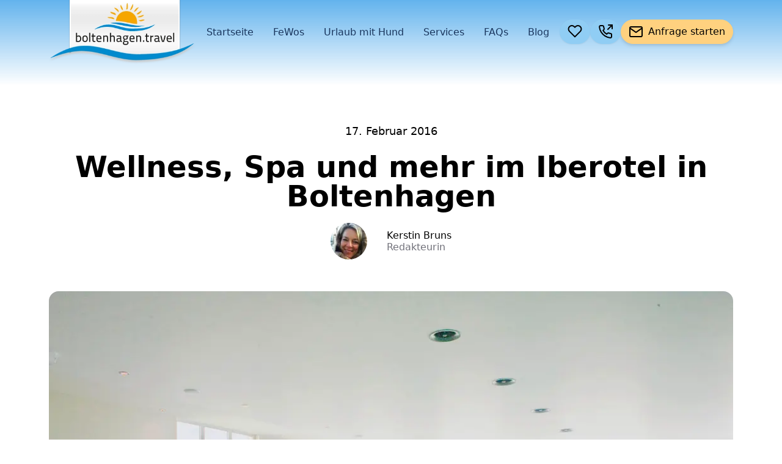

--- FILE ---
content_type: application/javascript; charset=utf-8
request_url: https://www.boltenhagen.travel/_next/static/-bGmSF8LEHi_f0tqS6dBn/_ssgManifest.js
body_size: -25
content:
self.__SSG_MANIFEST=new Set(["\u002F","\u002F[...slug]","\u002Fanfrage\u002Fdanke","\u002Fanfrage\u002Fneu","\u002Fangebote","\u002Fangebote\u002F[slug]","\u002Fblog","\u002Fbuchung\u002F[slug]","\u002Fbuchung\u002Fdanke","\u002Fferienwohnung\u002F[slug]","\u002Fferienwohnungen","\u002Fferienwohnungen\u002F[slug]","\u002Fmerkliste","\u002Fsuchergebnisse"]);self.__SSG_MANIFEST_CB&&self.__SSG_MANIFEST_CB()

--- FILE ---
content_type: application/javascript; charset=utf-8
request_url: https://www.boltenhagen.travel/_next/static/-bGmSF8LEHi_f0tqS6dBn/_buildManifest.js
body_size: 421
content:
self.__BUILD_MANIFEST=function(s,e,a,c,n,u,t,g,i,b){return{__rewrites:{beforeFiles:[],afterFiles:[],fallback:[]},"/":[s,e,a,n,u,"static/chunks/pages/index-cae168a14449f6c5.js"],"/_error":["static/chunks/pages/_error-54de1933a164a1ff.js"],"/anfrage/danke":[s,e,"static/chunks/pages/anfrage/danke-996bb3956f22605a.js"],"/anfrage/neu":[s,t,e,"static/chunks/pages/anfrage/neu-22d8edab75ad08e9.js"],"/angebote":[s,e,"static/chunks/pages/angebote-67cae7fe365c75a4.js"],"/angebote/[slug]":[s,e,a,c,"static/chunks/pages/angebote/[slug]-87cb93f35a4f357f.js"],"/blog":[s,e,"static/chunks/pages/blog-a7596be9d8d577a8.js"],"/buchung/danke":[s,e,"static/chunks/pages/buchung/danke-7470cb345c103753.js"],"/buchung/[slug]":[s,t,e,g,u,"static/chunks/pages/buchung/[slug]-c23f67c8371139c8.js"],"/ferienwohnung/[slug]":[i,s,b,"static/chunks/261-53795541f4208944.js",e,a,g,"static/chunks/pages/ferienwohnung/[slug]-0fc87a1e75e26027.js"],"/ferienwohnungen":[i,s,e,a,c,"static/chunks/pages/ferienwohnungen-1caaa7ffe59cbe43.js"],"/ferienwohnungen/[slug]":[s,b,e,a,c,"static/chunks/pages/ferienwohnungen/[slug]-01ad2bf281713c42.js"],"/merkliste":[s,e,"static/chunks/pages/merkliste-76759a3adffb85fd.js"],"/sitemap.xml":["static/chunks/pages/sitemap.xml-7e015c35d6f5b24d.js"],"/suchergebnisse":[s,e,a,c,"static/chunks/pages/suchergebnisse-abb75a1fb36a2bac.js"],"/vorschau/[...slug]":[s,e,n,"static/chunks/pages/vorschau/[...slug]-b2bb1ecf4f267f2c.js"],"/[...slug]":[s,e,n,"static/chunks/pages/[...slug]-d80803d1bf79463e.js"],sortedPages:["/","/_app","/_error","/anfrage/danke","/anfrage/neu","/angebote","/angebote/[slug]","/blog","/buchung/danke","/buchung/[slug]","/ferienwohnung/[slug]","/ferienwohnungen","/ferienwohnungen/[slug]","/merkliste","/sitemap.xml","/suchergebnisse","/vorschau/[...slug]","/[...slug]"]}}("static/chunks/754-ad9c16e02733222b.js","static/chunks/707-3e67a0d26a87f742.js","static/chunks/727-bf23b8ebc884d114.js","static/chunks/615-f66bea769b09d74c.js","static/chunks/430-aa461a57e99d7652.js","static/chunks/701-c91814c3cd7d23ce.js","static/chunks/536-933f1fc273c6bc85.js","static/chunks/329-60979aad58a07687.js","static/chunks/2c796e83-5692229f9b9f306e.js","static/chunks/691-1a17961a5ec12e9c.js"),self.__BUILD_MANIFEST_CB&&self.__BUILD_MANIFEST_CB();

--- FILE ---
content_type: application/javascript; charset=utf-8
request_url: https://www.boltenhagen.travel/_next/static/chunks/430-aa461a57e99d7652.js
body_size: 10554
content:
(self.webpackChunk_N_E=self.webpackChunk_N_E||[]).push([[430],{4184:function(e,i){var n;/*!
  Copyright (c) 2018 Jed Watson.
  Licensed under the MIT License (MIT), see
  http://jedwatson.github.io/classnames
*/!function(){"use strict";var t={}.hasOwnProperty;function l(){for(var e=[],i=0;i<arguments.length;i++){var n=arguments[i];if(n){var a=typeof n;if("string"===a||"number"===a)e.push(n);else if(Array.isArray(n)){if(n.length){var r=l.apply(null,n);r&&e.push(r)}}else if("object"===a){if(n.toString===Object.prototype.toString)for(var o in n)t.call(n,o)&&n[o]&&e.push(o);else e.push(n.toString())}}}return e.join(" ")}e.exports?(l.default=l,e.exports=l):void 0!==(n=(function(){return l}).apply(i,[]))&&(e.exports=n)}()},467:function(e,i,n){"use strict";n.d(i,{Z:function(){return r}});var t=n(5893),l=n(9029);let a=(0,l.zo)("span",{margin:0,lineHeight:1,color:"black",p:{margin:0},a:{color:"$secondaryColor500 !important"},"a:link":{color:"$secondaryColor500 !important"},".ql-indent-1":{marginInlineStart:"1.5em"},".ql-indent-2":{marginInlineStart:"4.5em"},".ql-indent-3":{marginInlineStart:"7.5em"},".ql-indent-4":{marginInlineStart:"9.5rem"},".ql-indent-5":{marginInlineStart:"11.5rem"},variants:{size:{sm:{fontSize:"$sm"},md:{fontSize:"$md",lineHeight:"26px"},lg:{fontSize:"$lg",lineHeight:"28px"}},tone:{subtle:{color:"$gray600"},light:{color:"$textLight"},success:{color:"$success"},danger:{color:"$danger"}},align:{start:{textAlign:"start"},center:{textAlign:"center"},end:{textAlign:"end"},justify:{textAlign:"justify"}},ellipsis:{true:{minWidth:0,overflow:"hidden",whiteSpace:"nowrap",textOverflow:"ellipsis"}}}});var r=e=>{let{html:i,size:n="md",tone:l,align:r="start",ellipsis:o=!1,...d}=e;return(0,t.jsx)(a,{size:n,tone:l,ellipsis:o,dangerouslySetInnerHTML:{__html:i}})}},783:function(e,i,n){"use strict";n.d(i,{Z:function(){return r}});var t=n(5893),l=n(9029);let a=(0,l.zo)("span",{margin:0,lineHeight:1.1,color:"black",letterSpacing:"0.25px",p:{margin:0},a:{color:"$secondaryColor500 !important"},"a:link":{color:"$secondaryColor500 !important"},variants:{size:{sm:{fontSize:"$sm"},md:{fontSize:"$md",lineHeight:"26px"},lg:{fontSize:"$lg",lineHeight:"32px"}},tone:{subtle:{color:"$gray600"},light:{color:"$textLight"},success:{color:"$success"},danger:{color:"$danger"}},align:{start:{textAlign:"start"},center:{textAlign:"center"},end:{textAlign:"end"},justify:{textAlign:"justify"}},ellipsis:{true:{minWidth:0,overflow:"hidden",whiteSpace:"nowrap",textOverflow:"ellipsis"}}}});var r=e=>{let{size:i="md",tone:n,align:l="start",ellipsis:r=!1,dangerouslySetInnerHTML:o,children:d,...s}=e;return(0,t.jsx)(a,{size:i,tone:n,ellipsis:r,dangerouslySetInnerHTML:o?{__html:o}:void 0,children:d})}},617:function(e,i,n){"use strict";n.d(i,{Z:function(){return p}});var t=n(5893),l=n(1664),a=n.n(l),r=n(9755),o=n.n(r),d=n(9029),s=n(578),c=n(1279),v=n(7616),h=n(7294);let u=(0,d.zo)("div",{width:"100%",boxShadow:"$xl",transition:"all 200ms ease",border:"solid 1px $gray200",boxSizing:"border-box",padding:"$4",backgroundColor:"white",borderRadius:"$4",display:"grid",variants:{mode:{mobile:{height:"auto",gridTemplateAreas:"'image' 'content'",gridTemplateColumns:"100%",gridTemplateRows:"auto auto","&:hover":{cursor:"pointer",boxShadow:"$sm"}},desktop:{minWidth:"620px",gridTemplateAreas:"'image content'",gridTemplateColumns:"300px auto",gridTemplateRows:"auto","&:hover":{cursor:"pointer",boxShadow:"$sm"}}}}}),m=(0,d.zo)("div",{position:"relative",width:"100%",borderRadius:"$4",overflow:"hidden",aspectRatio:4/3,variants:{mode:{mobile:{},desktop:{maxHeight:"240px"}}}}),g=(0,d.zo)("div",{position:"absolute",top:"$2",right:"$2",zIndex:1}),x=(0,d.zo)("div",{display:"grid",gridTemplateAreas:"'title' 'underline' 'features' 'icons' 'price'",gridTemplateRows:"auto 18px auto auto 64px",marginTop:"$4",variants:{mode:{mobile:{marginTop:"$4"},desktop:{marginTop:"0",marginLeft:"$4"}}},".title":{color:"$secondaryColor600",display:"flex",alignItems:"center",gridArea:"title",fontSize:"$lg",fontWeight:"500",marginTop:"-$2"},".underline":{display:"flex",alignItems:"center",gridArea:"underline",color:"$gray500",fontWeight:"400",marginTop:"-$1"},".features":{display:"flex",alignItems:"center",flexWrap:"wrap",gridArea:"features",fontSize:"$md",fontWeight:"400",listStyle:"none",padding:"0px",margin:"$2 0",li:{marginRight:"$4"}},".feature-icons":{display:"flex",alignItems:"center",gridArea:"icons",fontSize:"$lg",fontWeight:"500"},".price-wrapper":{display:"flex",justifyContent:"flex-end",alignItems:"center",gridArea:"price",fontSize:"$xl",fontWeight:"700",color:"black",borderRadius:"$3",backgroundColor:"$secondaryColor50",boxSizing:"border-box",padding:"0 $6",marginTop:"$2",span:{fontWeight:"400"}}});var p=e=>{let{data:i,mb:n="$0",href:l,wishlistChange:r,vertical:d=!1,...p}=e,[f,j]=(0,h.useState)(!1),b=e=>v.q.getState().isFavorite(e),$=e=>v.q.getState().addToFavorite(e),w=e=>v.q.getState().removeFromFavorite(e);return(0,h.useEffect)(()=>{b(i.id)&&j(!0)},[]),(0,t.jsx)(a(),{href:l,legacyBehavior:!0,children:(0,t.jsxs)(u,{mode:d?{"@initial":"mobile","@bp3":"mobile"}:{"@initial":"mobile","@bp3":"desktop"},css:{marginBottom:n},children:[(0,t.jsxs)(m,{mode:d?{"@initial":"mobile","@bp3":"mobile"}:{"@initial":"mobile","@bp3":"desktop"},children:[(0,t.jsx)(g,{onClick:e=>{e.preventDefault(),e.stopPropagation(),f?w(i.id):$(i.id),j(!f),r()},children:f?(0,t.jsx)(s.Z,{name:"heart",color:"white",fill:"rgba(255,0,0,1)"}):(0,t.jsx)(s.Z,{name:"heart",color:"white",fill:"rgba(0,0,0,0.2)"})}),(0,t.jsx)(o(),{loader:c.XI,src:i.rentObjectImages[0].url,alt:"Innenaustattung von der Ferienwohnung ".concat(i.name," im Ostseebad Boltenhagen"),layout:"fill",objectFit:"cover",sizes:"600px"})]}),(0,t.jsxs)(x,{mode:d?{"@initial":"mobile","@bp3":"mobile"}:{"@initial":"mobile","@bp3":"desktop"},children:[(0,t.jsx)("div",{className:"title",children:i.name}),(0,t.jsxs)("div",{className:"underline",children:[(0,t.jsx)(s.Z,{name:"smallMapPin",size:"sm",color:"gray"}),"Ostseebad Boltenhagen"]}),(0,t.jsxs)("ul",{className:"features",children:[(0,t.jsxs)("li",{children:["max. ",i.persons," Personen"]}),(0,t.jsxs)("li",{children:[i.rooms," Zimmer"]}),(0,t.jsxs)("li",{children:[i.squareMeters," m\xb2"]}),(0,t.jsxs)("li",{children:[i.metersToBeach," m zum Strand"]})]}),(0,t.jsx)("div",{className:"feature-icons"}),(0,t.jsxs)("div",{className:"price-wrapper",children:["ab ",(0,c.oG)(i.rentObjectPrices)/100," €",(0,t.jsx)("span",{children:" / Nacht"})]})]})]})})}},9430:function(e,i,n){"use strict";n.d(i,{Z:function(){return ih}});var t=n(5893),l=n(7294),a=n(9008),r=n.n(a),o=n(1003),d=n(1664),s=n.n(d),c=n(9755),v=n.n(c),h=n(9029),u=n(928),m=n(3060),g=n(783),x=n(1279);let p=(0,h.zo)("div",{}),f=(0,h.zo)("div",{width:"100%",marginTop:"$12"}),j=(0,h.zo)("div",{minWidth:"100%",borderRadius:"$4",overflow:"hidden"}),b=(0,h.zo)("div",{marginTop:"$6"});var $=e=>{let{mt:i="$12",mb:n="$0",overline:l,headline:a,subline:r,imageUrl:o,imageAltText:d,ctaText:c,ctaLink:h,children:$,...w}=e;return(0,t.jsxs)(t.Fragment,{children:[(0,t.jsxs)(p,{css:{marginTop:i,marginBottom:n},children:[(0,t.jsx)(u.Z,{level:1,overline:null!=l?l:void 0,children:a}),r&&(0,t.jsx)(g.Z,{size:"md",dangerouslySetInnerHTML:r}),c&&(0,t.jsx)(b,{children:(0,t.jsx)(s(),{href:h,passHref:!0,legacyBehavior:!0,children:(0,t.jsx)(m.Z,{variant:"primary",ariaLabel:c,as:"a",children:c})})}),o&&(0,t.jsx)(f,{children:(0,t.jsx)(j,{children:(0,t.jsx)(v(),{loader:x.XI,src:o,alt:d,layout:"responsive",width:"4",height:"3",sizes:"828px,1080px,1200px,1920px"})})})]}),$]})};let w=(0,h.zo)("div",{textAlign:"center"}),y=(0,h.zo)("div",{width:"100%",marginTop:"$12"}),z=(0,h.zo)("div",{minWidth:"100%",borderRadius:"$4",overflow:"hidden"}),T=(0,h.zo)("div",{section:{maxWidth:"700px",marginLeft:"auto",marginRight:"auto"}}),N=(0,h.zo)("div",{marginBottom:"$8"}),S=(0,h.zo)("time",{fontSize:"large"}),k=(0,h.zo)("span",{fontWeight:"500",fontStyle:"normal"}),C=(0,h.zo)("div",{fontStyle:"normal",color:"$gray500"}),B=(0,h.zo)("address",{display:"inline-flex",justifyContent:"center",alignItems:"center",textAlign:"left"}),I=(0,h.zo)("div",{height:"60px",width:"60px",borderRadius:"999px",overflow:"hidden",marginRight:"$8"}),A=(0,h.zo)("h4",{display:"flex",justifyContent:"center",alignItems:"center"}),L=(0,h.zo)("div",{display:"flex",justifyContent:"center",alignItems:"center",a:{marginLeft:"$4",marginRight:"$4"}});var D=e=>{let{mt:i="$12",mb:n="$0",slug:l,headline:a="Blogartikel \xdcberschrift",authorImageUrl:o,authorImageAltText:d,authorName:s="Kerstin Bruns",authorRole:c="Redakteurin",imageUrl:h,imageAltText:m,publishDate:g,children:p,...f}=e;return(0,t.jsxs)(t.Fragment,{children:[(0,t.jsx)(r(),{children:(0,t.jsx)("meta",{name:"author",content:s})}),(0,t.jsxs)(w,{css:{marginTop:i,marginBottom:n},children:[g&&(0,t.jsx)(N,{children:(0,t.jsx)(S,{dateTime:g,children:new Date(g).toLocaleDateString("de-DE",{year:"numeric",month:"long",day:"numeric"})})}),(0,t.jsx)(u.Z,{level:1,children:a}),(0,t.jsxs)(B,{children:[o&&(0,t.jsx)(I,{children:(0,t.jsx)(v(),{loader:x.XI,src:o,alt:s,objectFit:"cover",width:"60",height:"60"})}),s&&(0,t.jsxs)("div",{children:[(0,t.jsx)(k,{children:s}),(0,t.jsx)(C,{children:c})]})]})]}),h&&(0,t.jsx)(y,{children:(0,t.jsx)(z,{children:(0,t.jsx)(v(),{loader:x.XI,src:h,alt:m,layout:"responsive",width:"4",height:"3",sizes:"1080px,1200px,1920px"})})}),(0,t.jsx)(T,{children:p}),(0,t.jsx)(A,{children:"Gef\xe4llt Ihnen der Artikel? Verbreiten Sie die Nachricht"}),(0,t.jsxs)(L,{children:[(0,t.jsx)("a",{"data-social-share":!0,rel:"noopener",target:"_blank",href:"https://www.facebook.com/sharer/sharer.php?u=https://boltenhagen.travel/blog/".concat(l),children:(0,t.jsxs)("svg",{xmlns:"http://www.w3.org/2000/svg",viewBox:"0 0 24 24",width:"48",height:"48",fill:"#4367b0",children:[(0,t.jsx)("path",{fill:"none",d:"M0 0h24v24H0z"}),(0,t.jsx)("path",{d:"M12 2C6.477 2 2 6.477 2 12c0 4.991 3.657 9.128 8.438 9.879V14.89h-2.54V12h2.54V9.797c0-2.506 1.492-3.89 3.777-3.89 1.094 0 2.238.195 2.238.195v2.46h-1.26c-1.243 0-1.63.771-1.63 1.562V12h2.773l-.443 2.89h-2.33v6.989C18.343 21.129 22 16.99 22 12c0-5.523-4.477-10-10-10z"})]})}),(0,t.jsx)("a",{"data-social-share":!0,rel:"noopener",target:"_blank",href:"https://twitter.com/share?url=https://boltenhagen.travel/blog/".concat(l),children:(0,t.jsxs)("svg",{xmlns:"http://www.w3.org/2000/svg",viewBox:"0 0 24 24",width:"48",height:"48",fill:"#25a0ef",children:[(0,t.jsx)("path",{fill:"none",d:"M0 0h24v24H0z"}),(0,t.jsx)("path",{d:"M22.162 5.656a8.384 8.384 0 0 1-2.402.658A4.196 4.196 0 0 0 21.6 4c-.82.488-1.719.83-2.656 1.015a4.182 4.182 0 0 0-7.126 3.814 11.874 11.874 0 0 1-8.62-4.37 4.168 4.168 0 0 0-.566 2.103c0 1.45.738 2.731 1.86 3.481a4.168 4.168 0 0 1-1.894-.523v.052a4.185 4.185 0 0 0 3.355 4.101 4.21 4.21 0 0 1-1.89.072A4.185 4.185 0 0 0 7.97 16.65a8.394 8.394 0 0 1-6.191 1.732 11.83 11.83 0 0 0 6.41 1.88c7.693 0 11.9-6.373 11.9-11.9 0-.18-.005-.362-.013-.54a8.496 8.496 0 0 0 2.087-2.165z"})]})}),(0,t.jsx)("a",{"data-social-share":!0,rel:"noopener",target:"_blank",href:"https://www.linkedin.com/sharing/share-offsite/?url=https://boltenhagen.travel/blog/".concat(l),children:(0,t.jsxs)("svg",{xmlns:"http://www.w3.org/2000/svg",viewBox:"0 0 24 24",width:"48",height:"48",fill:"#3375b0",children:[(0,t.jsx)("path",{fill:"none",d:"M0 0h24v24H0z"}),(0,t.jsx)("path",{d:"M18.335 18.339H15.67v-4.177c0-.996-.02-2.278-1.39-2.278-1.389 0-1.601 1.084-1.601 2.205v4.25h-2.666V9.75h2.56v1.17h.035c.358-.674 1.228-1.387 2.528-1.387 2.7 0 3.2 1.778 3.2 4.091v4.715zM7.003 8.575a1.546 1.546 0 0 1-1.548-1.549 1.548 1.548 0 1 1 1.547 1.549zm1.336 9.764H5.666V9.75H8.34v8.589zM19.67 3H4.329C3.593 3 3 3.58 3 4.297v15.406C3 20.42 3.594 21 4.328 21h15.338C20.4 21 21 20.42 21 19.703V4.297C21 3.58 20.4 3 19.666 3h.003z"})]})})]})]})},R=n(2822);let _=(e,i,n)=>{var t,l,a,r,o,d,s,c,v;let{navigationService:h,mediasService:u}=n,m={slug:"",overline:"",headline:"",subline:"",imageUrl:null,imageAltText:null,text:null,ctaLink:null,ctaText:null},g=(0,R.o)(null===(t=e.find(e=>"image"===e.internalName))||void 0===t?void 0:null===(l=t.value)||void 0===l?void 0:l.id,u);m.slug=null===(a=e.find(e=>"slug"===e.internalName).value)||void 0===a?void 0:a.text,m.overline=null===(r=e.find(e=>"overline"===e.internalName).value)||void 0===r?void 0:r.text,m.headline=null===(o=e.find(e=>"headline"===e.internalName).value)||void 0===o?void 0:o.text,m.subline=null===(d=e.find(e=>"subline"===e.internalName).value)||void 0===d?void 0:d.text,m.imageUrl=g.url,m.imageAltText=g.description;let x=null===(s=e.find(e=>"primary"===e.internalName).value)||void 0===s?void 0:s.internalPageId;return m.ctaLink=null===(c=e.find(e=>"primary"===e.internalName).value)||void 0===c?void 0:c.externalLink,x&&(m.ctaLink=h.find(e=>+e.key===x).navigationServiceTarget.target),m.ctaText=null===(v=e.find(e=>"primary"===e.internalName).value)||void 0===v?void 0:v.title,m};var W=n(2644);let H=(e,i,n)=>{var t,l,a,r,o,d,s,c,v,h,u,m,g,x,p,f;let j={headline:"",slug:null,authorImageUrl:null,authorImageAltText:null,imageUrl:null,categories:[],imageAltText:null,publishDate:null,authorName:null,authorRole:null},b=(0,R.o)(null===(t=e.find(e=>"author_image"===e.internalName))||void 0===t?void 0:null===(l=t.value)||void 0===l?void 0:l.id,n),$=(0,R.o)(null===(a=e.find(e=>"image"===e.internalName))||void 0===a?void 0:null===(r=a.value)||void 0===r?void 0:r.id,n);return j.authorImageUrl=b.url,j.authorImageAltText=null!==(u=b.description)&&void 0!==u?u:"Selfie von der Autorin Kerstin Bruns",j.imageUrl=$.url,j.imageAltText=null!==(m=$.description)&&void 0!==m?m:"",j.slug=null===(o=e.find(e=>"slug"===e.internalName).value)||void 0===o?void 0:o.text,j.headline=null===(d=e.find(e=>"single_headline"===e.internalName).value)||void 0===d?void 0:d.text,j.authorName=null!==(g=null===(s=e.find(e=>"author_name"===e.internalName).value)||void 0===s?void 0:s.text)&&void 0!==g?g:"Kerstin Bruns",j.authorRole=null!==(x=null===(c=e.find(e=>"author_role"===e.internalName).value)||void 0===c?void 0:c.text)&&void 0!==x?x:"Redakteurin",j.publishDate=null!==(p=null===(v=e.find(e=>"publish_date"===e.internalName).value)||void 0===v?void 0:v.date)&&void 0!==p?p:"",j.categories=JSON.parse(null!==(f=null===(h=e.find(e=>"categories"===e.internalName).value)||void 0===h?void 0:h.tags)&&void 0!==f?f:"[]"),j},Z=(e,i,n)=>{var t,l,a,r,o,d;let s={mt:"$2",mb:"$2",ctaLink:null,ctaText:null,level:i};switch(i){case 1:s.mt="$18",s.mb="$18";break;case 2:case 3:s.mt="$10",s.mb="$10"}let c=null===(t=e.find(e=>"cta"===e.internalName))||void 0===t?void 0:null===(l=t.value)||void 0===l?void 0:l.internalPageId;return s.ctaLink=null===(a=e.find(e=>"cta"===e.internalName))||void 0===a?void 0:null===(r=a.value)||void 0===r?void 0:r.externalLink,c&&(s.ctaLink="/"+n.find(e=>+e.key===c).navigationServiceTarget.target),s.ctaText=null===(o=e.find(e=>"cta"===e.internalName))||void 0===o?void 0:null===(d=o.value)||void 0===d?void 0:d.title,s},M=(e,i)=>{var n,t;let l={overline:"",headline:"",level:1,variant:"default"};return l.overline=null===(n=e.find(e=>"overline"===e.internalName).value)||void 0===n?void 0:n.text,l.headline=null===(t=e.find(e=>"headline"===e.internalName).value)||void 0===t?void 0:t.text,l.level=null!=i?i:1,l},F=(e,i)=>{var n,t;let l={text:"",name:"",subline:""};return l.text=null===(n=e.find(e=>"quote"===e.internalName).value)||void 0===n?void 0:n.text,l.name=null===(t=e.find(e=>"name"===e.internalName).value)||void 0===t?void 0:t.text,l},U=(e,i)=>{var n;let t={html:"",size:"md"};return t.html=null===(n=e.find(e=>"text"===e.internalName).value)||void 0===n?void 0:n.text,t.size=1===i?"lg":"md",t},E=(e,i)=>{var n,t;let l={question:"",answer:"",level:null};return l.question=null===(n=e.find(e=>"question"===e.internalName).value)||void 0===n?void 0:n.text,l.answer=null===(t=e.find(e=>"answer"===e.internalName).value)||void 0===t?void 0:t.text,l.level=i+1,l},P=(e,i)=>({level:i+1}),q=(e,i,n)=>{var t,l,a,r,o;let d={overline:"",headline:"",text:"",imageUrl:null,imageAltText:null,width:4,height:3,level:i},s=(0,R.o)(null===(t=e.find(e=>"image"===e.internalName))||void 0===t?void 0:null===(l=t.value)||void 0===l?void 0:l.id,n);return d.imageUrl=s.url,d.imageAltText=s.description,d.width=s.width,d.height=s.height,d.overline=null===(a=e.find(e=>"overline"===e.internalName).value)||void 0===a?void 0:a.text,d.headline=null===(r=e.find(e=>"headline"===e.internalName).value)||void 0===r?void 0:r.text,d.text=null===(o=e.find(e=>"text"===e.internalName).value)||void 0===o?void 0:o.text,d},O=(e,i,n)=>{var t,l,a,r;let o={headline:null,ctaLink:null,ctaText:null,level:i};o.headline=null===(t=e.find(e=>"headline"===e.internalName).value)||void 0===t?void 0:t.text;let d=null===(l=e.find(e=>"cta"===e.internalName).value)||void 0===l?void 0:l.internalPageId;return o.ctaLink=null===(a=e.find(e=>"cta"===e.internalName).value)||void 0===a?void 0:a.externalLink,d&&(o.ctaLink="/"+n.find(e=>+e.key===d).navigationServiceTarget.target),o.ctaText=null===(r=e.find(e=>"cta"===e.internalName).value)||void 0===r?void 0:r.title,o},V=(e,i,n)=>{var t,l,a,r,o,d,s,c,v,h;let u={name:"",category:"",level:i,phone:"",mobile:"",email:"",websiteUrl:"",street:"",zipCity:"",imageUrl:"",imageAltText:""},m=(0,R.o)(null===(t=e.find(e=>"logo"===e.internalName))||void 0===t?void 0:null===(l=t.value)||void 0===l?void 0:l.id,n);return u.imageUrl=m.url,u.imageAltText=m.description,u.name=null===(a=e.find(e=>"name"===e.internalName).value)||void 0===a?void 0:a.text,u.category=null===(r=e.find(e=>"category"===e.internalName).value)||void 0===r?void 0:r.text,u.phone=null===(o=e.find(e=>"phone"===e.internalName).value)||void 0===o?void 0:o.text,u.mobile=null===(d=e.find(e=>"mobile"===e.internalName).value)||void 0===d?void 0:d.text,u.email=null===(s=e.find(e=>"email"===e.internalName).value)||void 0===s?void 0:s.text,u.websiteUrl=null===(c=e.find(e=>"website"===e.internalName).value)||void 0===c?void 0:c.text,u.street=null===(v=e.find(e=>"street"===e.internalName).value)||void 0===v?void 0:v.text,u.zipCity=null===(h=e.find(e=>"zipCity"===e.internalName).value)||void 0===h?void 0:h.text,u},X=(e,i)=>({headline:"",level:i}),G=(e,i,n)=>{var t,l,a,r,o,d,s,c,v,h,u,m,g,x;let p={name:"",description:"",startDate:null,endDate:null,time:null,price:null,level:i,address:"",websiteUrl:"",imageUrl:"",imageAltText:""},f=(0,R.o)(null===(t=e.find(e=>"image"===e.internalName))||void 0===t?void 0:null===(l=t.value)||void 0===l?void 0:l.id,n);return p.imageUrl=f.url,p.imageAltText=f.description,p.name=null===(a=e.find(e=>"name"===e.internalName).value)||void 0===a?void 0:a.text,p.description=null===(r=e.find(e=>"description"===e.internalName).value)||void 0===r?void 0:r.text,p.startDate=null===(o=e.find(e=>"startDate"===e.internalName))||void 0===o?void 0:null===(d=o.value)||void 0===d?void 0:d.date,p.endDate=null===(s=e.find(e=>"endDate"===e.internalName))||void 0===s?void 0:null===(c=s.value)||void 0===c?void 0:c.date,p.time=null===(v=e.find(e=>"time"===e.internalName))||void 0===v?void 0:null===(h=v.value)||void 0===h?void 0:h.text,p.price=null===(u=e.find(e=>"price"===e.internalName))||void 0===u?void 0:null===(m=u.value)||void 0===m?void 0:m.text,p.address=null===(g=e.find(e=>"address"===e.internalName).value)||void 0===g?void 0:g.text,p.websiteUrl=null===(x=e.find(e=>"website"===e.internalName).value)||void 0===x?void 0:x.text,p},K=e=>{var i,n;let t={title:"",description:""};return t.title=null===(i=e.find(e=>"title"===e.internalName).value)||void 0===i?void 0:i.text,t.description=null===(n=e.find(e=>"description"===e.internalName).value)||void 0===n?void 0:n.text,t},Q=()=>({}),J=(e,i)=>{var n,t,l,a,r,o,d,s,c,v,h,u,m,g,x;let p={hasHeadline:!1,hasColors:!1,isMiddle:!1,isResponsive:!1,hasBigMargin:!1,head:[],body:[],caption:""};return p.hasHeadline=null===(n=e.find(e=>"table"===e.internalName).value)||void 0===n?void 0:null===(t=n.table)||void 0===t?void 0:t.hasHeadline,p.hasColors=null===(l=e.find(e=>"table"===e.internalName).value)||void 0===l?void 0:null===(a=l.table)||void 0===a?void 0:a.hasColors,p.isMiddle=null===(r=e.find(e=>"table"===e.internalName).value)||void 0===r?void 0:null===(o=r.table)||void 0===o?void 0:o.isMiddle,p.isResponsive=null===(d=e.find(e=>"table"===e.internalName).value)||void 0===d?void 0:null===(s=d.table)||void 0===s?void 0:s.isResponsive,p.hasBigMargin=null===(c=e.find(e=>"table"===e.internalName).value)||void 0===c?void 0:null===(v=c.table)||void 0===v?void 0:v.hasBigMargin,p.head=null===(h=e.find(e=>"table"===e.internalName).value)||void 0===h?void 0:null===(u=h.table)||void 0===u?void 0:u.head,p.body=null===(m=e.find(e=>"table"===e.internalName).value)||void 0===m?void 0:null===(g=m.table)||void 0===g?void 0:g.body,p.caption=null===(x=e.find(e=>"caption"===e.internalName).value)||void 0===x?void 0:x.text,p.body&&p.body[0]||(p.body=[[]]),p},Y=(0,h.zo)("div",{}),ee=(0,h.zo)("div",{width:"100%",marginTop:"$6"}),ei=(0,h.zo)("div",{minWidth:"100%",borderRadius:"$4",overflow:"hidden"}),en=(0,h.zo)("div",{marginTop:"$2",color:"$gray500",fontSize:"$sm"});var et=e=>{let{mt:i="$12",mb:n="$12",imageUrl:l,imageAltText:a,height:r,width:o,description:d,isPdf:s,...c}=e;return(0,t.jsx)(Y,{css:{marginTop:i,marginBottom:n},children:l&&(0,t.jsxs)(ee,{children:[(0,t.jsx)(ei,{children:s?(0,t.jsx)("iframe",{src:"http://docs.google.com/gview?url=".concat(l,"&embedded=true"),style:{width:"100%",height:"700px"},frameBorder:"0"}):(0,t.jsx)(v(),{loader:x.XI,src:l,alt:a,layout:"responsive",width:null!=o?o:4,height:null!=r?r:3,sizes:"640px,828px,1080px"})}),(0,t.jsx)(en,{children:d})]})})};let el=(0,h.zo)("section",{});var ea=e=>{let{mt:i="$16",mb:n="$16",children:l,...a}=e;return(0,t.jsx)(el,{css:{marginTop:i,marginBottom:n},children:l})};let er=(0,h.zo)("div",{position:"relative",display:"flex",alignItems:"center",flexDirection:"column",backgroundColor:"$secondaryColor500",borderRadius:"$8",padding:"$12",overflow:"hidden","&::after":{content:"''",position:"absolute",top:0,left:0,width:"100%",height:"100%",backgroundColor:"$secondaryColor500",opacity:.72}}),eo=(0,h.zo)("div",{position:"relative",zIndex:1,boxShadow:"$md",marginBottom:"$12",display:"inline-block",padding:"$2 $4",fontSize:"$md",fontWeight:500,borderRadius:"99px",backgroundColor:"white"}),ed=(0,h.zo)("div",{maxWidth:"640px"}),es=(0,h.zo)("div",{position:"relative",zIndex:1,textAlign:"center",fontFamily:"serif",fontSize:"$xl",letterSpacing:"1px",lineHeight:"26px",color:"white"}),ec=(0,h.zo)("div",{position:"relative",zIndex:1,marginTop:"$6",textAlign:"center",fontWeight:500,color:"$secondaryColor100",textTransform:"uppercase"});var ev=e=>{let{text:i,name:n,subline:l,mt:a="$16",mb:r="$16",...o}=e;return(0,t.jsxs)(er,{css:{marginTop:a,marginBottom:r},children:[(0,t.jsx)(eo,{as:"h2",children:"Das sagen unsere G\xe4ste"}),(0,t.jsxs)(ed,{children:[(0,t.jsxs)(es,{children:['"',i,'"']}),(0,t.jsxs)(ec,{children:["— ",n,l&&(0,t.jsxs)(t.Fragment,{children:[(0,t.jsx)("br",{}),l]})]})]}),(0,t.jsx)(v(),{src:"/waves.png",alt:"Zitat auf der Startseite von Boltenhagen.travel",layout:"fill",objectFit:"cover"})]})},eh=n(467);let eu=(e,i,n)=>{var t,l;let a=null===(t=e.find(e=>"rent_object"===e.internalName).value)||void 0===t?void 0:t.id,r=n.find(e=>e.id===a);return r||(r=n[0]),{key:a,data:r,href:"/ferienwohnung/".concat(null!==(l=null==r?void 0:r.url)&&void 0!==l?l:""),mb:"$4",wishlistChange:()=>console.log("Change: ",a)}};var em=n(617);let eg=(0,h.zo)("div",{boxShadow:"$md",borderRadius:"$4",border:"solid 1px $gray100",backgroundColor:"white"}),ex=(0,h.zo)("h3",{margin:0,color:"$secondaryColor500",fontWeight:500,fontSize:"$lg",cursor:"pointer",padding:"$4",display:"flex",justifyContent:"space-between",alignItems:"center",borderRadius:"$4","&:hover":{backgroundColor:"$gray50"}}),ep=(0,h.zo)("div",{height:0,overflow:"hidden",padding:"0 $4",transition:"all 200ms ease","&.open-accordion":{padding:"$4 $4",height:"auto",overflow:"visible"}});var ef=e=>{let{question:i,answer:n,level:a,cmsData:r,children:o,...d}=e,[s,c]=(0,l.useState)(!1);return(0,t.jsxs)(eg,{children:[(0,t.jsxs)(ex,{as:"h".concat(null!=a?a:3),onClick:()=>c(!s),children:[r?r.title:i,(0,t.jsx)("svg",{xmlns:"http://www.w3.org/2000/svg",width:"24",height:"24",viewBox:"0 0 24 24",fill:"none",stroke:"currentColor",strokeWidth:"2",strokeLinecap:"round",strokeLinejoin:"round",children:(0,t.jsx)("polyline",{points:"6 9 12 15 18 9"})})]}),(0,t.jsx)(ep,{className:s?"open-accordion":"",children:(0,t.jsx)(g.Z,{size:"md",dangerouslySetInnerHTML:r?r.text:n})})]})};let ej=(0,h.zo)("div",{}),eb=(0,h.zo)("div",{width:"100%","@bp2":{boxSizing:"border-box",minWidth:"50%",maxWidth:"50%",paddingLeft:"$12"}}),e$=(0,h.zo)("div",{position:"relative",display:"flex",justifyContent:"center",alignItems:"center",flexDirection:"column",".left":{width:"100%",marginBottom:"$8"},"@bp2":{display:"flex",justifyContent:"space-between",alignItems:"center",flexDirection:"row",".left":{marginBottom:"0"}},variants:{direction:{left:{"@bp2":{flexDirection:"row"}},right:{"@bp2":{flexDirection:"row-reverse",["& ".concat(eb)]:{paddingLeft:"0",paddingRight:"$12"}}}}}}),ew=(0,h.zo)("div",{minWidth:"100%",borderRadius:"$4",overflow:"hidden"}),ey=(0,h.zo)("div",{marginTop:"$6"});var ez=e=>{var i,n,l;let{cmsData:a,mt:r=0,overline:o="",headline:d="",text:c="",imageUrl:h,imageAltText:p,direction:f,ctaLink:j,ctaText:b,width:$,height:w,level:y,...z}=e;return(0,t.jsx)(t.Fragment,{children:a?(0,t.jsx)(ej,{style:{marginTop:r},children:(0,t.jsxs)(e$,{direction:null!==(i=a.direction)&&void 0!==i?i:"left",children:[(0,t.jsxs)("div",{className:"left",children:[(0,t.jsx)(u.Z,{level:null!==(n=a.headlineLevel)&&void 0!==n?n:3,overline:null!==(l=a.overline)&&void 0!==l?l:void 0,children:a.headline}),a.text&&(0,t.jsx)(g.Z,{size:"md",dangerouslySetInnerHTML:a.text}),a.ctaText&&(0,t.jsx)(ey,{children:(0,t.jsx)(s(),{href:a.ctaLink,passHref:!0,legacyBehavior:!0,children:(0,t.jsx)(m.Z,{variant:1===a.headlineLevel?"primary":2===a.headlineLevel?"secondary":"text",ariaLabel:"H\xe4ufig gestellte Fragen",as:"a",children:a.ctaText})})})]}),a.imageUrl&&(0,t.jsx)(eb,{children:(0,t.jsx)(ew,{children:(0,t.jsx)(v(),{src:a.imageUrl,alt:a.altText,layout:"responsive",width:"920",height:"613"})})})]})}):(0,t.jsx)(ej,{css:{marginTop:"$12",marginBottom:"$12"},children:(0,t.jsxs)(e$,{children:[(0,t.jsxs)("div",{className:"left",children:[(0,t.jsx)(u.Z,{level:null!=y?y:3,overline:null!=o?o:void 0,children:d}),c&&(0,t.jsx)(g.Z,{size:"md",dangerouslySetInnerHTML:c}),b&&(0,t.jsx)(ey,{children:(0,t.jsx)(s(),{href:j,passHref:!0,legacyBehavior:!0,children:(0,t.jsx)(m.Z,{variant:1===y?"primary":2===y?"secondary":"text",ariaLabel:b,as:"a",children:b})})})]}),h&&(0,t.jsx)(eb,{className:"textmediaimage",children:(0,t.jsx)(ew,{children:(0,t.jsx)(v(),{loader:x.XI,src:h,alt:p,layout:"responsive",width:null!=$?$:4,height:null!=w?w:3})})})]})})})};let eT=(0,h.zo)("div",{}),eN=(0,h.zo)("div",{".d-left div":{"@bp2":{flexDirection:"row"}},".d-right div":{"@bp2":{flexDirection:"row-reverse",".textmediaimage":{paddingLeft:"0",paddingRight:"$12"}}}}),eS=e=>{let{mt:i="$16",mb:n="$16",level:a=2,headline:r,children:o,...d}=e;return(0,t.jsxs)(eT,{css:{marginTop:i,marginBottom:n},children:[r&&(0,t.jsx)(u.Z,{level:a,children:r}),(0,t.jsx)(eN,{children:l.Children.map(o,(e,i)=>l.cloneElement({...e},{className:i%2==0?"d-right":"d-left"}))})]})},ek=(0,h.zo)("div",{}),eC=(0,h.zo)("div",{display:"flex",flexDirection:"column",alignItems:"center"});var eB=e=>{let{mt:i="$4",mb:n="$16",headline:l,ctaLink:a,ctaText:r,level:o,...d}=e,c={1:"primary",2:"secondary",3:"outline",4:"text",5:"text",6:"text"};return(0,t.jsx)(ek,{css:{marginTop:l?"$24":i,marginBottom:l?"$24":i},children:l?(0,t.jsxs)(eC,{children:[(0,t.jsx)(u.Z,{level:o,children:l}),r&&(0,t.jsx)(s(),{href:a,passHref:!0,legacyBehavior:!0,children:(0,t.jsx)(m.Z,{variant:c[o],ariaLabel:r,as:"a",children:r})})]}):(0,t.jsx)(t.Fragment,{children:r&&(0,t.jsx)(s(),{href:a,passHref:!0,legacyBehavior:!0,children:(0,t.jsx)(m.Z,{variant:c[o],ariaLabel:r,as:"a",children:r})})})})};let eI=(0,h.zo)("div",{padding:"$4",borderRadius:"2px",boxShadow:"$md",borderTop:"solid 1px rgba(0,0,0,0.14)",borderLeft:"solid 1px rgba(0,0,0,0.14)",borderRight:"solid 1px rgba(0,0,0,0.14)",borderBottom:"solid 8px $secondaryColor400",maxWidth:"480px"}),eA=(0,h.zo)("div",{padding:"$4",borderRadius:"$2"}),eL=(0,h.zo)("div",{height:"120px",width:"120px",borderRadius:"999px",overflow:"hidden",marginRight:"$8"}),eD=(0,h.zo)("div",{display:"flex",justifyContent:"space-between",alignItems:"center"}),eR=(0,h.zo)("div",{}),e_=(0,h.zo)("div",{}),eW=(0,h.zo)("div",{fontWeight:800,fontSize:"$lg",color:"$secondaryColor800"}),eH=(0,h.zo)("div",{}),eZ=(0,h.zo)("div",{}),eM=(0,h.zo)("div",{span:{fontWeight:500,marginRight:"$2"}}),eF=(0,h.zo)("div",{marginTop:"$4",fontWeight:500});var eU=e=>{let{mt:i="$12",mb:n="$12",name:l,category:a,level:r,phone:o,mobile:d,email:s,street:c,zipCity:h,websiteUrl:u,imageUrl:m,imageAltText:g,...p}=e;return(0,t.jsx)(eI,{css:{marginTop:i,marginBottom:i},children:(0,t.jsxs)(eA,{children:[(0,t.jsxs)(eD,{children:[(0,t.jsxs)(eR,{children:[(0,t.jsx)(eW,{children:l}),(0,t.jsx)(eH,{children:a})]}),(0,t.jsx)(e_,{children:m&&(0,t.jsx)(eL,{children:(0,t.jsx)(v(),{loader:x.XI,src:m,alt:g,objectFit:"cover",width:"120",height:"120"})})})]}),(0,t.jsxs)(eZ,{children:[o&&(0,t.jsx)(eM,{children:o}),d&&(0,t.jsx)(eM,{children:d}),s&&(0,t.jsx)(eM,{children:s}),c&&(0,t.jsxs)(eM,{children:[c,", ",h]})]}),u&&(0,t.jsx)(eF,{children:u})]})})};let eE=(0,h.zo)("article",{width:"100%",padding:"$4",borderRadius:"$4",boxShadow:"$md",boxSizing:"border-box",wordBreak:"break-word"}),eP=(0,h.zo)("div",{}),eq=(0,h.zo)("div",{position:"relative",paddingBottom:"72%",width:"100%","@bp2":{width:"100%"}}),eO=(0,h.zo)("div",{position:"relative",borderRadius:"$4",overflow:"hidden",marginBottom:"$4"}),eV=(0,h.zo)("div",{position:"absolute",top:"$4",left:"$4",borderRadius:"$3",minWidth:"$10",backgroundColor:"rgba(255, 255, 255, 0.64)",display:"flex",alignItems:"center"}),eX=(0,h.zo)("div",{textAlign:"center",margin:"$2",fontWeight:800,fontSize:"$lg",color:"$secondaryColor800",span:{display:"block",marginTop:"-$1",fontWeight:500,fontSize:"$md"}}),eG=(0,h.zo)("div",{display:"block",marginTop:"-$1",fontWeight:500,fontSize:"$md"}),eK=(0,h.zo)("div",{fontWeight:500,fontSize:"$md",textAlign:"center",span:{color:"black",fontWeight:500}}),eQ=(0,h.zo)("div",{}),eJ=(0,h.zo)("div",{fontWeight:800,fontSize:"$xl",marginBottom:"$4",textAlign:"center",color:"$secondaryColor500"}),eY=(0,h.zo)("div",{marginTop:"$4",marginBottom:"$4"});(0,h.zo)("div",{color:"$gray500"}),(0,h.zo)("div",{color:"$gray500"});let e0=e=>{let{mt:i="$2",mb:n="$6",name:l,startDate:a,endDate:r,time:o,price:d,level:s,address:c,description:h,websiteUrl:u,imageUrl:m,imageAltText:p,...f}=e;return(0,t.jsx)(eE,{css:{marginTop:i,marginBottom:n,marginRight:n},children:(0,t.jsxs)(eP,{children:[(0,t.jsxs)(eO,{children:[m&&(0,t.jsx)(eq,{children:(0,t.jsx)(v(),{loader:x.XI,src:m,alt:p,layout:"fill",objectFit:"cover"})}),a&&(0,t.jsxs)(eV,{children:[(0,t.jsxs)(eX,{children:[new Date(a).toLocaleDateString("de-DE",{day:"numeric"}),(0,t.jsx)("span",{children:new Date(a).toLocaleDateString("de-DE",{month:"short"})})]}),r&&(0,t.jsxs)(t.Fragment,{children:[(0,t.jsx)(eG,{children:"⟶"}),(0,t.jsxs)(eX,{children:[new Date(r).toLocaleDateString("de-DE",{day:"numeric"}),(0,t.jsx)("span",{children:new Date(r).toLocaleDateString("de-DE",{month:"short"})})]})]})]})]}),(0,t.jsxs)(eQ,{children:[l&&(0,t.jsx)(eJ,{children:l}),a&&(0,t.jsxs)(eK,{children:[new Date(a).toLocaleDateString("de-DE",{day:"numeric",month:"short",year:"numeric"}),r&&" ⟶ "+new Date(r).toLocaleDateString("de-DE",{day:"numeric",month:"short",year:"numeric"})]}),o&&(0,t.jsx)(eK,{children:o}),c&&(0,t.jsx)(eK,{children:c}),d&&(0,t.jsx)(eK,{children:d}),u&&(0,t.jsxs)(eK,{children:[(0,t.jsx)("span",{children:"Link: "}),(0,t.jsx)("a",{href:u,target:"_blank",rel:"nofollow",children:u})]}),h&&(0,t.jsx)(eY,{children:(0,t.jsx)(g.Z,{size:"md",dangerouslySetInnerHTML:h})})]})]})})},e1=(0,h.zo)("div",{}),e2=(0,h.zo)("div",{margin:0,gridTemplateColumns:"1fr",display:"grid",listStyle:"none",textAlign:"left",gridGap:"6rem 5%","@bp3":{gridTemplateColumns:"50% 50%"}}),e4=e=>{let{mt:i="$16",mb:n="$16",level:a=2,headline:r,children:o,...d}=e;return(0,t.jsx)(e1,{css:{marginTop:i,marginBottom:n},children:(0,t.jsx)(e2,{children:l.Children.map(o,e=>l.cloneElement(e,{}))})})};var e3=e=>{let{title:i,description:n,...l}=e;return(0,t.jsxs)(r(),{children:[(0,t.jsxs)("title",{children:[i," ➤ boltenhagen.travel"]}),(0,t.jsx)("meta",{name:"description",content:null!=n?n:"➤ Urlaub in Boltenhagen ✔ Finden Sie bei uns exkl. Ferienwohnungen und Apartments mit Seeblick f\xfcr Ihren Urlaub an der Ostsee ✔ ☎ 038825 374848"})]})};let e5=(0,h.zo)("div",{display:"flex",justifyContent:"space-between",alignItems:"center"}),e8=(0,h.zo)("div",{display:"flex",flexDirection:"column",justifyContent:"center",width:"100%"}),e6=(0,h.zo)("div",{height:"2px",background:"linear-gradient(to left, #3182CE, white)",width:"100%","&:first-child":{marginBottom:"3px"}}),e9=(0,h.zo)("div",{height:"2px",background:"linear-gradient(to right, #3182CE, white)",width:"100%","&:first-child":{marginBottom:"3px"}}),e7=(0,h.zo)("div",{display:"flex",justifyContent:"center",alignItems:"center",paddingLeft:"$4",paddingRight:"$4"});var ie=e=>{let{mt:i="$16",mb:n="$16",children:l,...a}=e;return(0,t.jsxs)(e5,{css:{marginTop:i,marginBottom:n},children:[(0,t.jsxs)(e8,{children:[(0,t.jsx)(e6,{}),(0,t.jsx)(e6,{})]}),(0,t.jsx)(e7,{children:(0,t.jsxs)("svg",{width:"112",height:"17",viewBox:"0 0 112 17",fill:"none",xmlns:"http://www.w3.org/2000/svg",children:[(0,t.jsx)("path",{d:"M25.5049 4.33934C17.8165 3.74869 5.05171 9.99965 0 13.199C34.328 -2.93427 82.2584 35.6051 112 4.3392C86.1609 23.2217 44.3564 2.12412 25.5049 4.33934Z",fill:"#008BCF"}),(0,t.jsx)("path",{d:"M30.3102 1.01657C55.0759 -3.04412 58.033 6.35841 92.4092 6.55397C62.099 12.0913 60.6205 4.33893 30.3102 1.01657Z",fill:"#008BCF"})]})}),(0,t.jsxs)(e8,{children:[(0,t.jsx)(e9,{}),(0,t.jsx)(e9,{})]}),l]})},ii=n(4184),it=n.n(ii);let il=(0,h.zo)("div",{figure:{margin:"0","&.is-middle":{display:"flex",flexDirection:"column",alignItems:"center"}},figcaption:{fontStyle:"italic",fontSize:"0.9rem",color:"$gray500",marginTop:"$3",padding:"0 8px"}}),ia=(0,h.zo)("div",{"table.has-colors":{"tr:nth-child(even)":{background:"$secondaryColor100"}},"td, th":{fontSize:"1rem",textAlign:"left",padding:"2px 8px"},th:{fontWeight:"500"},"&.show-only-desktop":{display:"none","@bp2":{display:"block"}}}),ir=(0,h.zo)("div",{display:"none","&.show-mobile-as-well":{display:"block","@bp2":{display:"none"}}}),io=(0,h.zo)("div",{borderRadius:"$6",border:"solid 1px $gray300",padding:"$4 $6",boxSizing:"border-box",marginBottom:"$4"}),id=(0,h.zo)("div",{marginTop:"$2","&:first-child":{marginTop:0}}),is=(0,h.zo)("div",{fontWeight:"500"}),ic=(0,h.zo)("div",{});var iv=e=>{let{mt:i="$6",mb:n="$6",hasHeadline:l,hasColors:a,isMiddle:r,isResponsive:o,hasBigMargin:d,head:s,body:c,caption:v,children:h,...u}=e;return(0,t.jsx)(il,{css:{marginTop:d?"$12":i,marginBottom:d?"$12":n},children:(0,t.jsxs)("figure",{className:it()({"is-middle":r}),children:[(0,t.jsx)(ir,{className:o?"show-mobile-as-well":"",children:c[0].map((e,i)=>(0,t.jsx)(io,{children:c.map((e,n)=>(0,t.jsxs)(id,{children:[l&&(0,t.jsx)(is,{children:s[n]}),(0,t.jsx)(ic,{children:c[n][i]})]},"colm"+n))},"rowm"+i))}),(0,t.jsx)(ia,{className:it()({"show-only-desktop":o}),children:(0,t.jsxs)("table",{className:a?"has-colors":"",children:[l&&(0,t.jsx)("thead",{children:(0,t.jsx)("tr",{children:s.map((e,i)=>(0,t.jsx)("th",{children:e},e+i))})}),(0,t.jsx)("tbody",{children:c[0].map((e,i)=>(0,t.jsx)("tr",{children:c.map((e,n)=>(0,t.jsx)("td",{children:c[n][i]},"col"+n))},"row"+i))})]})}),v&&(0,t.jsx)("figcaption",{children:v})]})})},ih=e=>{let{navigationService:i,mediasService:n,rentObjects:a,cmsData:d,...s}=e,c={StandardPageType_v1:{data:{navigationService:i,mediasService:n},component:$,adapter:_},Homepage_v1:{data:n,component:ea,adapter:W.Q},BlogPageType_v1:{data:n,component:D,adapter:H},Container_v1:{data:i,component:ea,adapter:Z},Headline_v1:{data:null,component:u.Z,adapter:M},LargeImage_v1:{data:n,component:et,adapter:R.c},Pdf_v1:{data:n,component:et,adapter:R.c},Quote_v1:{data:null,component:ev,adapter:F},LongText_v1:{data:null,component:eh.Z,adapter:U},RentObject_v1:{data:a,component:em.Z,adapter:eu},Faq_v1:{data:null,component:ef,adapter:E},TextMedia_v1:{data:n,component:ez,adapter:q},TextMediaContainer_v1:{data:i,component:eS,adapter:P},ClickToAction_v1:{data:i,component:eB,adapter:O},Contact_v1:{data:n,component:eU,adapter:V},Event_v1:{data:n,component:e0,adapter:G},EventContainer_v1:{data:null,component:e4,adapter:X},Seo_v1:{data:null,component:e3,adapter:K},Divider_v1:{data:null,component:ie,adapter:Q},Table_v1:{data:null,component:iv,adapter:J}};return(0,t.jsxs)(t.Fragment,{children:[(0,t.jsxs)(r(),{children:[(0,t.jsx)("meta",{name:"geo.region",content:"DE-MV"}),(0,t.jsx)("meta",{name:"geo.placename",content:"Ostseebad Boltenhagen"}),(0,t.jsx)("meta",{name:"geo.position",content:"53.98718;11.20469"}),(0,t.jsx)("meta",{name:"ICBM",content:"53.98718, 11.20469"}),(0,t.jsx)("meta",{name:"viewport",content:"initial-scale=1.0, width=device-width"})]}),(0,t.jsx)(o.Z,{children:function e(i,n){var a;let r=null!=n?n:-1;return r+=1,(0,t.jsx)(t.Fragment,{children:i.uuid&&void 0!==c[i.uuid]&&l.createElement(c[i.uuid].component,{...c[i.uuid].adapter(i.blocks,r,c[i.uuid].data)},null===(a=i.blocks)||void 0===a?void 0:a.filter(e=>e.uuid&&!e.isHidden).map(i=>(0,t.jsx)("div",{children:e(i,r)},i.key)))})}(d)})]})}},2644:function(e,i,n){"use strict";n.d(i,{Q:function(){return l}});var t=n(2822);let l=(e,i,n)=>{var l,a,r,o,d,s;let c={headline:"",overline:"",imageUrl:null,imageAltText:null,teaserText:""},v=(0,t.o)(null===(l=e.find(e=>"image"===e.internalName))||void 0===l?void 0:null===(a=l.value)||void 0===a?void 0:a.id,n);return c.imageUrl=v.url,c.imageAltText=null!==(s=v.description)&&void 0!==s?s:"",c.overline=null===(r=e.find(e=>"overline"===e.internalName).value)||void 0===r?void 0:r.text,c.headline=null===(o=e.find(e=>"headline"===e.internalName).value)||void 0===o?void 0:o.text,c.teaserText=null===(d=e.find(e=>"text"===e.internalName).value)||void 0===d?void 0:d.text,c}},2822:function(e,i,n){"use strict";n.d(i,{c:function(){return t},o:function(){return l}});let t=(e,i,n)=>{var t,a,r,o;let d={width:4,height:3,imageUrl:"",imageAltText:"",description:"",isPdf:!1},s=l(null===(t=e.find(e=>"image"===e.internalName))||void 0===t?void 0:null===(a=t.value)||void 0===a?void 0:a.id,n);return d.imageUrl=s.url,d.imageAltText=s.imageAltText,d.width=s.width,d.height=s.height,d.isPdf=s.isPdf,d.description=null===(r=e.find(e=>"description"===e.internalName))||void 0===r?void 0:null===(o=r.value)||void 0===o?void 0:o.text,d},l=(e,i)=>{var n,t,l,a,r;let o={width:4,height:3,url:"",imageAltText:"",isPdf:!1},d=i.find(i=>i.id===e);return o.width=null!==(n=null==d?void 0:d.width)&&void 0!==n?n:4,o.height=null!==(t=null==d?void 0:d.height)&&void 0!==t?t:3,o.url=null!==(l=null==d?void 0:d.url)&&void 0!==l?l:"",o.imageAltText=null!==(a=null==d?void 0:d.imageAltText)&&void 0!==a?a:"",o.isPdf=null!==(r=null==d?void 0:d.isPdf)&&void 0!==r&&r,o}}}]);

--- FILE ---
content_type: application/javascript; charset=utf-8
request_url: https://www.boltenhagen.travel/_next/static/chunks/pages/index-cae168a14449f6c5.js
body_size: 3747
content:
(self.webpackChunk_N_E=self.webpackChunk_N_E||[]).push([[405],{8312:function(e,t,n){(window.__NEXT_P=window.__NEXT_P||[]).push(["/",function(){return n(8358)}])},498:function(e,t,n){"use strict";n.d(t,{Z:function(){return v}});var i=n(5893),a=n(9029),r=n(1003),o=n(928),s=n(1664),l=n.n(s),d=n(9755),c=n.n(d),g=n(1279);let h=(0,a.zo)("div",{width:"100%",boxShadow:"$xl",transition:"all 200ms ease",border:"solid 1px $gray200",boxSizing:"border-box",padding:"$4",backgroundColor:"white",borderRadius:"$4",display:"grid",variants:{mode:{mobile:{height:"auto",gridTemplateAreas:"'image' 'content'",gridTemplateColumns:"100%",gridTemplateRows:"auto auto","&:hover":{cursor:"pointer",boxShadow:"$sm"}},desktop:{minWidth:"620px",gridTemplateAreas:"'image content'",gridTemplateColumns:"300px auto",gridTemplateRows:"auto","&:hover":{cursor:"pointer",boxShadow:"$sm"}}}}}),p=(0,a.zo)("div",{position:"relative",width:"100%",borderRadius:"$4",overflow:"hidden",aspectRatio:4/3,variants:{mode:{mobile:{},desktop:{}}}}),x=(0,a.zo)("div",{display:"grid",gridTemplateAreas:"'overline' 'title' 'features' 'price'",gridTemplateRows:"16px auto auto 88px",marginTop:"$4",variants:{mode:{mobile:{marginTop:"$4"},desktop:{marginTop:"0",marginLeft:"$4"}}},".overline":{display:"flex",alignItems:"flex-end",gridArea:"overline",color:"$primaryColor900",fontWeight:"500",marginBottom:"0"},".title":{display:"flex",alignItems:"center",gridArea:"title",fontSize:"$lg",fontWeight:"500"},".features":{display:"flex",alignItems:"flex-start",flexWrap:"wrap",gridArea:"features",fontSize:"$md",fontWeight:"400",listStyle:"none",padding:"0px",margin:"$2 0",li:{marginRight:"$4"}},".price-wrapper":{display:"flex",flexDirection:"column",justifyContent:"center",alignItems:"center",gridArea:"price",fontSize:"$xl",fontWeight:"700",color:"black",borderRadius:"99px",backgroundColor:"$primaryColor200",boxSizing:"border-box",padding:"0 $6",marginTop:"$2",span:{fontSize:"$md",display:"block",fontWeight:"400",textAlign:"right"}}});var u=e=>{let{data:t,href:n,vertical:a=!1,...r}=e,o={year:"numeric",month:"2-digit",day:"2-digit"};return(0,i.jsx)(l(),{href:n,legacyBehavior:!0,children:(0,i.jsxs)(h,{mode:{"@initial":"mobile","@bp4":a?"mobile":"desktop"},children:[(0,i.jsx)(p,{children:(0,i.jsx)(c(),{loader:g.XI,src:t.imageUrl,alt:"Themabild vom Angebot ".concat(t.name," f\xfcr Ferienwohnungen in Boltenhagen"),layout:"fill",objectFit:"cover"})}),(0,i.jsxs)(x,{mode:{"@initial":"mobile","@bp4":a?"mobile":"desktop"},children:[(0,i.jsx)("div",{className:"overline",children:"Angebot"}),(0,i.jsx)("div",{className:"title",children:t.name}),(0,i.jsx)("ul",{className:"features",children:(0,i.jsxs)("li",{children:["G\xfcltig vom ",(0,i.jsx)("br",{}),new Date(t.startDate).toLocaleDateString("de-DE",o)," bis ",new Date(t.endDate).toLocaleDateString("de-DE",o)]})}),t.discountPercentage?(0,i.jsxs)("div",{className:"price-wrapper",children:[t.discountPercentage,"% Rabatt",(0,i.jsxs)("span",{children:["Bei einer Buchung von ",t.minNights," \xdcN"]})]}):(0,i.jsxs)("div",{className:"price-wrapper",children:[t.freeNights," Nacht geschenkt",(0,i.jsxs)("span",{children:["Bei einer Buchung von ",t.minNights," \xdcN"]})]})]})]})})},m=n(617);let f=(0,a.zo)("div",{position:"relative",padding:"$10 0 $8 $0",variants:{cardMode:{offer:{backgroundColor:"$primaryColor400",background:"linear-gradient(0deg, $primaryColor400, $primaryColor300)"},tipp:{backgroundColor:"$secondaryColor50",background:"linear-gradient(0deg, $secondaryColor50, $secondaryColor50)"}}}}),b=(0,a.zo)("div",{display:"flex",justifyContent:"center",flexWrap:"wrap","@bp3":{}}),j=(0,a.zo)("div",{width:"100%",maxWidth:"100%",marginRight:"0",marginBottom:"$4","@bp2":{width:"100%"},"@bp3":{minWidth:"300px",marginRight:"$12",width:"calc(50% - $12)"}});var v=e=>{let{data:t,cardMode:n,...a}=e;return(0,i.jsxs)(f,{cardMode:n,children:[(0,i.jsx)(r.Z,{children:(0,i.jsx)("div",{style:{textAlign:"center"},children:(0,i.jsx)(o.Z,{as:"h2",level:2,children:"offer"===n?"Das sind unsere Angebote":"Unsere Tipps des Tages"})})}),(0,i.jsx)(r.Z,{mt:"$8",children:(0,i.jsx)(b,{children:"offer"===n?t.map(e=>(0,i.jsx)(j,{children:(0,i.jsx)(u,{href:"/angebote/".concat(e.url),data:e,vertical:!0})},e.url)):t.map(e=>(0,i.jsx)(j,{children:(0,i.jsx)(m.Z,{href:"/ferienwohnung/".concat(e.url),data:e,vertical:!0},"r-"+e.id)},e.url))})})]})}},8358:function(e,t,n){"use strict";n.r(t),n.d(t,{__N_SSG:function(){return F},default:function(){return L},fetchHomepageData:function(){return M}});var i=n(5893),a=n(9008),r=n.n(a),o=n(7025),s=n(3662),l=n(9755),d=n.n(l),c=n(9029);let g=(0,c.zo)("div",{display:"block",position:"relative",height:"50vh",width:"auto",zIndex:-1,"@bp3":{height:"84vh"},"@bp4":{}});var h=e=>{let{mt:t=0,...n}=e;return(0,i.jsx)(g,{style:{marginTop:t},children:(0,i.jsx)(d(),{src:"/imgs/teaser.jpg",alt:"Blick auf den Strand und das Meer von Boltenhagen",layout:"fill",objectFit:"cover"})})},p=n(1003),x=n(928),u=n(783),m=n(1664),f=n.n(m),b=n(578),j=n(4796),v=n(3060),w=n(2701),$=n(6048),y=n(4458),D=n(5698),S=n(7405),C=n(3450),k=n(7294),z=n(7616);let T=(0,c.zo)("div",{"@bp3":{position:"sticky",top:"$0",zIndex:11}}),N=(0,c.zo)("div",{display:"flex",justifyContent:"space-between",alignItems:"center",boxSizing:"border-box",padding:"$2",backgroundColor:"white",border:"solid 1px $gray200",boxShadow:"$lg",marginBottom:"$20",maxWidth:"1024px",marginLeft:"auto",marginRight:"auto",zIndex:99,variants:{mode:{vertical:{marginTop:"-60px",borderRadius:"$4",height:"auto",width:"100%",flexDirection:"column",alignItems:"flex-start"},horizontal:{marginTop:"-40px",borderRadius:"9999px",height:"$20",width:"100%",flexDirection:"row"}}},span:{color:"$gray500",fontWeight:"normal"}}),Z=(0,c.zo)("div",{width:"100%",height:"100%",boxSizing:"border-box","&.border-left-right":{borderTop:"solid 1px $gray100",borderBottom:"solid 1px $gray100","@bp3":{}},"&.border-right":{borderBottom:"solid 1px $gray100","@bp3":{}}}),A=(0,c.zo)("div",{fontWeight:"500",padding:"$0 $8",display:"flex",justifyContent:"space-between",alignItems:"center","@bp3":{padding:"$0 $0"},".left-count":{backgroundColor:"$secondaryColor50",color:"$secondaryColor600",padding:"$1",borderRadius:"$1",fontSize:"small"}}),B=function(e,t){return Math.floor((Date.UTC(t.getFullYear(),t.getMonth(),t.getDate())-Date.UTC(e.getFullYear(),e.getMonth(),e.getDate()))/864e5)};var I=e=>{let{...t}=e,n=(0,D.d)({}),a={year:"2-digit",month:"2-digit",day:"2-digit"},[r,o]=(0,k.useState)({startDate:null,endDate:null}),[s,l]=(0,k.useState)(null),[d,c]=(0,k.useState)(!1),[g,h]=(0,k.useState)(!1),[x,u]=(0,k.useState)(!1),m=(0,z.q)(e=>e.startDate),I=(0,z.q)(e=>e.endDate),R=(0,z.q)(e=>e.persons),W=e=>z.q.getState().updatePersons(e);return(0,k.useEffect)(()=>{I&&o({startDate:m,endDate:I}),R>1&&l(R),u(!0)},[]),(0,k.useEffect)(()=>{x&&W(s)},[s]),(0,i.jsxs)(i.Fragment,{children:[(0,i.jsx)(T,{children:(0,i.jsx)(p.Z,{children:(0,i.jsxs)(N,{mode:{"@initial":"vertical","@bp3":"horizontal"},children:[(0,i.jsx)(Z,{children:(0,i.jsx)(j.Z,{ariaLabel:"Anreise und Abreise",variant:"specialSearchButton",onPress:function(){setTimeout(()=>{n.open()},10)},children:r.startDate&&r.endDate?(0,i.jsxs)(i.Fragment,{children:[new Date(r.startDate).toLocaleDateString("de-DE",a)," - ",new Date(r.endDate).toLocaleDateString("de-DE",a),(0,i.jsx)("br",{}),(0,i.jsx)("span",{children:1===B(r.startDate,r.endDate)?"".concat(B(r.startDate,r.endDate)," Nacht"):"".concat(B(r.startDate,r.endDate)," N\xe4chte")})]}):(0,i.jsxs)(i.Fragment,{children:["Anreise und Abreise",(0,i.jsx)("br",{}),(0,i.jsx)("span",{children:"Wann?"})]})})}),(0,i.jsx)(Z,{children:(0,i.jsx)(A,{children:(0,i.jsx)(y.Z,{value:R,label:"Personen",minValue:1,maxValue:6,onChange:e=>l(e)})})}),(0,i.jsxs)(Z,{css:{height:"$16",padding:"0 $6",display:"flex",flexDirection:"column",justifyContent:"center"},className:"border-left-right",children:[(0,i.jsx)(w.Z,{onChange:e=>c(e),children:"WLAN kostenlos"}),(0,i.jsx)(w.Z,{onChange:e=>h(e),children:"Haustiere erlaubt"})]}),(0,i.jsx)(Z,{css:{margin:"0 $2",width:"calc(100% - 16px)",textAlign:"right",height:"$16",display:"flex",alignItems:"center"},children:(0,i.jsx)(f(),{href:"/suchergebnisse"+(()=>{if(!r.startDate&&!r.startDate&&!s&&!d&&!g)return"";let e="/?",t="";return!0===d&&(t+="95,"),!0===g&&(t+="85,"),t.length>0&&(e+="features="+t),e.slice(0,-1)})(),passHref:!0,legacyBehavior:!0,children:(0,i.jsxs)(v.Z,{ariaLabel:"G\xe4ste",variant:"primary",width:"100%",as:"a",children:[(0,i.jsx)(b.Z,{name:"search"}),"Suchen"]})})})]})})}),n.isOpen&&(0,i.jsx)(C.Xj,{children:(0,i.jsx)(S.Z,{title:"Wann m\xf6chten Sie An- und Abreisen?",isOpen:!0,onClose:n.close,isDismissable:!0,children:(0,i.jsx)($.Z,{newRangeSelected:e=>{o(e),n.close()}})})})]})},R=n(498),W=n(1279),_=n(2644),E=n(9430),F=!0;async function M(){let e=await fetch("".concat(W.td,"/navigation-service")),t=await e.json(),n=await fetch("".concat(W.td,"/blocks/21")),i=await n.json(),a=i.content,r=await fetch("".concat(W.td,"/rent-objects/search-results")),o=await r.json(),s=await fetch("".concat(W.td,"/medias")),l=await s.json();return new Promise(e=>{let n=(0,_.Q)(a.blocks,0,t);e({homepageData:n,rentObjectData:o,cmsData:a,navigationServiceData:t,mediasServiceData:l})})}function L(e){let{promotions:t,dailyTips:n,navigationData:a,navigationServiceData:l,homepageData:d,cmsData:c,rentObjectData:g,mediasServiceData:m}=e;return(0,i.jsxs)(i.Fragment,{children:[(0,i.jsxs)(r(),{children:[(0,i.jsx)("title",{children:"Ferienwohnung Boltenhagen | Ihr Urlaub auf Boltenhagen.travel"}),(0,i.jsx)("meta",{name:"description",content:"➤ Urlaub in Boltenhagen ✔ Finden Sie bei uns exkl. Ferienwohnungen und Apartments mit Seeblick f\xfcr Ihren Urlaub an der Ostsee ✔ ☎ 038825 374848"}),(0,i.jsx)("meta",{name:"geo.region",content:"DE-MV"}),(0,i.jsx)("meta",{name:"geo.placename",content:"Ostseebad Boltenhagen"}),(0,i.jsx)("meta",{name:"geo.position",content:"53.98718;11.20469"}),(0,i.jsx)("meta",{name:"ICBM",content:"53.98718, 11.20469"}),(0,i.jsx)("meta",{name:"viewport",content:"initial-scale=1.0, width=device-width"}),(0,i.jsx)("link",{rel:"canonical",href:"https://www.boltenhagen.travel"}),(0,i.jsx)("script",{type:"application/ld+json",children:JSON.stringify(W.p9)})]}),(0,i.jsx)(o.Z,{data:a}),(0,i.jsx)(h,{}),(0,i.jsx)(I,{}),(0,i.jsxs)(p.Z,{mt:"$24",mb:"$16",children:[(0,i.jsx)(x.Z,{level:1,overline:d.overline,children:d.headline}),(0,i.jsx)(u.Z,{size:"lg",dangerouslySetInnerHTML:d.teaserText})]}),n.length>0&&(0,i.jsx)(R.Z,{cardMode:"tipp",data:n}),t.length>0&&(0,i.jsx)(R.Z,{cardMode:"offer",data:t}),(0,i.jsx)(E.Z,{cmsData:c,rentObjects:g,navigationService:l,mediasService:m}),(0,i.jsx)(s.Z,{})]})}}},function(e){e.O(0,[754,707,727,430,701,774,888,179],function(){return e(e.s=8312)}),_N_E=e.O()}]);

--- FILE ---
content_type: application/javascript; charset=utf-8
request_url: https://www.boltenhagen.travel/_next/static/chunks/pages/_app-72ef83d90c5be4f7.js
body_size: 25917
content:
(self.webpackChunk_N_E=self.webpackChunk_N_E||[]).push([[888],{6010:function(e,t,n){"use strict";function r(){for(var e,t,n=0,r="";n<arguments.length;)(e=arguments[n++])&&(t=function e(t){var n,r,o="";if("string"==typeof t||"number"==typeof t)o+=t;else if("object"==typeof t){if(Array.isArray(t))for(n=0;n<t.length;n++)t[n]&&(r=e(t[n]))&&(o&&(o+=" "),o+=r);else for(n in t)t[n]&&(o&&(o+=" "),o+=n)}return o}(e))&&(r&&(r+=" "),r+=t);return r}n.d(t,{Z:function(){return r}})},6840:function(e,t,n){(window.__NEXT_P=window.__NEXT_P||[]).push(["/_app",function(){return n(7655)}])},5619:function(e,t,n){"use strict";Object.defineProperty(t,"__esModule",{value:!0}),Object.defineProperty(t,"default",{enumerable:!0,get:function(){return S}});let r=n(260),o=n(7697),i=o._(n(7294)),l=r._(n(2636)),a=n(3735),s=n(508),u=n(3341);n(4210);let c=n(2387);function d(e){return"/"===e[0]?e.slice(1):e}let f={deviceSizes:[640,750,828,1080,1200,1920,2048,3840],imageSizes:[16,32,48,64,96,128,256,384],path:"/_next/image",loader:"default",dangerouslyAllowSVG:!1,unoptimized:!1},p=new Set,g="[data-uri]",m=new Map([["default",function(e){let{config:t,src:n,width:r,quality:o}=e;return n.endsWith(".svg")&&!t.dangerouslyAllowSVG?n:(0,c.normalizePathTrailingSlash)(t.path)+"?url="+encodeURIComponent(n)+"&w="+r+"&q="+(o||75)}],["imgix",function(e){let{config:t,src:n,width:r,quality:o}=e,i=new URL(""+t.path+d(n)),l=i.searchParams;return l.set("auto",l.getAll("auto").join(",")||"format"),l.set("fit",l.get("fit")||"max"),l.set("w",l.get("w")||r.toString()),o&&l.set("q",o.toString()),i.href}],["cloudinary",function(e){let{config:t,src:n,width:r,quality:o}=e,i=["f_auto","c_limit","w_"+r,"q_"+(o||"auto")].join(",")+"/";return""+t.path+i+d(n)}],["akamai",function(e){let{config:t,src:n,width:r}=e;return""+t.path+d(n)+"?imwidth="+r}],["custom",function(e){let{src:t}=e;throw Error('Image with src "'+t+'" is missing "loader" prop.\nRead more: https://nextjs.org/docs/messages/next-image-missing-loader')}]]);function h(e){return void 0!==e.default}function b(e){let{config:t,src:n,unoptimized:r,layout:o,width:i,quality:l,sizes:a,loader:s}=e;if(r)return{src:n,srcSet:void 0,sizes:void 0};let{widths:u,kind:c}=function(e,t,n,r){let{deviceSizes:o,allSizes:i}=e;if(r&&("fill"===n||"responsive"===n)){let e=/(^|\s)(1?\d?\d)vw/g,t=[];for(let n;n=e.exec(r);n)t.push(parseInt(n[2]));if(t.length){let e=.01*Math.min(...t);return{widths:i.filter(t=>t>=o[0]*e),kind:"w"}}return{widths:i,kind:"w"}}if("number"!=typeof t||"fill"===n||"responsive"===n)return{widths:o,kind:"w"};let l=[...new Set([t,2*t].map(e=>i.find(t=>t>=e)||i[i.length-1]))];return{widths:l,kind:"x"}}(t,i,o,a),d=u.length-1;return{sizes:a||"w"!==c?a:"100vw",srcSet:u.map((e,r)=>s({config:t,src:n,quality:l,width:e})+" "+("w"===c?e:r+1)+c).join(", "),src:s({config:t,src:n,quality:l,width:u[d]})}}function v(e){return"number"==typeof e?e:"string"==typeof e?parseInt(e,10):void 0}function y(e){var t;let n=(null==(t=e.config)?void 0:t.loader)||"default",r=m.get(n);if(r)return r(e);throw Error('Unknown "loader" found in "next.config.js". Expected: '+a.VALID_LOADERS.join(", ")+". Received: "+n)}function E(e,t,n,r,o,i){if(!e||e.src===g||e["data-loaded-src"]===t)return;e["data-loaded-src"]=t;let l="decode"in e?e.decode():Promise.resolve();l.catch(()=>{}).then(()=>{if(e.parentNode&&(p.add(t),"blur"===r&&i(!0),null==o?void 0:o.current)){let{naturalWidth:t,naturalHeight:n}=e;o.current({naturalWidth:t,naturalHeight:n})}})}let w=e=>{let{imgAttributes:t,heightInt:n,widthInt:r,qualityInt:o,layout:l,className:a,imgStyle:s,blurStyle:u,isLazy:c,placeholder:d,loading:f,srcString:p,config:g,unoptimized:m,loader:h,onLoadingCompleteRef:v,setBlurComplete:y,setIntersection:w,onLoad:S,onError:x,isVisible:T,noscriptSizes:k,...P}=e;return f=c?"lazy":f,i.default.createElement(i.default.Fragment,null,i.default.createElement("img",{...P,...t,decoding:"async","data-nimg":l,className:a,style:{...s,...u},ref:(0,i.useCallback)(e=>{w(e),(null==e?void 0:e.complete)&&E(e,p,l,d,v,y)},[w,p,l,d,v,y]),onLoad:e=>{let t=e.currentTarget;E(t,p,l,d,v,y),S&&S(e)},onError:e=>{"blur"===d&&y(!0),x&&x(e)}}),(c||"blur"===d)&&i.default.createElement("noscript",null,i.default.createElement("img",{...P,loading:f,decoding:"async","data-nimg":l,style:s,className:a,...b({config:g,src:p,unoptimized:m,layout:l,width:r,quality:o,sizes:k,loader:h})})))};function S(e){var t;let n,{src:r,sizes:o,unoptimized:c=!1,priority:d=!1,loading:m,lazyRoot:E=null,lazyBoundary:S,className:x,quality:T,width:k,height:P,style:C,objectFit:R,objectPosition:M,onLoadingComplete:L,placeholder:I="empty",blurDataURL:A,...F}=e,B=(0,i.useContext)(u.ImageConfigContext),D=(0,i.useMemo)(()=>{let e=f||B||a.imageConfigDefault,t=[...e.deviceSizes,...e.imageSizes].sort((e,t)=>e-t),n=e.deviceSizes.sort((e,t)=>e-t);return{...e,allSizes:t,deviceSizes:n}},[B]),W=o?"responsive":"intrinsic";"layout"in F&&(F.layout&&(W=F.layout),delete F.layout);let N=y;if("loader"in F){if(F.loader){let e=F.loader;N=t=>{let{config:n,...r}=t;return e(r)}}delete F.loader}let z="";if("object"==typeof(t=r)&&(h(t)||void 0!==t.src)){let e=h(r)?r.default:r;if(!e.src)throw Error("An object should only be passed to the image component src parameter if it comes from a static image import. It must include src. Received "+JSON.stringify(e));if(A=A||e.blurDataURL,z=e.src,(!W||"fill"!==W)&&(P=P||e.height,k=k||e.width,!e.height||!e.width))throw Error("An object should only be passed to the image component src parameter if it comes from a static image import. It must include height and width. Received "+JSON.stringify(e))}let $=!d&&("lazy"===m||void 0===m);((r="string"==typeof r?r:z).startsWith("data:")||r.startsWith("blob:"))&&(c=!0,$=!1),p.has(r)&&($=!1),D.unoptimized&&(c=!0);let[O,j]=(0,i.useState)(!1),[K,_,H]=(0,s.useIntersection)({rootRef:E,rootMargin:S||"200px",disabled:!$}),G=!$||_,V={boxSizing:"border-box",display:"block",overflow:"hidden",width:"initial",height:"initial",background:"none",opacity:1,border:0,margin:0,padding:0},U={boxSizing:"border-box",display:"block",width:"initial",height:"initial",background:"none",opacity:1,border:0,margin:0,padding:0},q=!1,Y=v(k),X=v(P),Z=v(T),J=Object.assign({},C,{position:"absolute",top:0,left:0,bottom:0,right:0,boxSizing:"border-box",padding:0,border:"none",margin:"auto",display:"block",width:0,height:0,minWidth:"100%",maxWidth:"100%",minHeight:"100%",maxHeight:"100%",objectFit:R,objectPosition:M}),Q="blur"!==I||O?{}:{backgroundSize:R||"cover",backgroundPosition:M||"0% 0%",filter:"blur(20px)",backgroundImage:'url("'+A+'")'};if("fill"===W)V.display="block",V.position="absolute",V.top=0,V.left=0,V.bottom=0,V.right=0;else if(void 0!==Y&&void 0!==X){let e=X/Y,t=isNaN(e)?"100%":""+100*e+"%";"responsive"===W?(V.display="block",V.position="relative",q=!0,U.paddingTop=t):"intrinsic"===W?(V.display="inline-block",V.position="relative",V.maxWidth="100%",q=!0,U.maxWidth="100%",n="data:image/svg+xml,%3csvg%20xmlns=%27http://www.w3.org/2000/svg%27%20version=%271.1%27%20width=%27"+Y+"%27%20height=%27"+X+"%27/%3e"):"fixed"===W&&(V.display="inline-block",V.position="relative",V.width=Y,V.height=X)}let ee={src:g,srcSet:void 0,sizes:void 0};G&&(ee=b({config:D,src:r,unoptimized:c,layout:W,width:Y,quality:Z,sizes:o,loader:N}));let et=r,en={imageSrcSet:ee.srcSet,imageSizes:ee.sizes,crossOrigin:F.crossOrigin,referrerPolicy:F.referrerPolicy},er=i.default.useLayoutEffect,eo=(0,i.useRef)(L),ei=(0,i.useRef)(r);(0,i.useEffect)(()=>{eo.current=L},[L]),er(()=>{ei.current!==r&&(H(),ei.current=r)},[H,r]);let el={isLazy:$,imgAttributes:ee,heightInt:X,widthInt:Y,qualityInt:Z,layout:W,className:x,imgStyle:J,blurStyle:Q,loading:m,config:D,unoptimized:c,placeholder:I,loader:N,srcString:et,onLoadingCompleteRef:eo,setBlurComplete:j,setIntersection:K,isVisible:G,noscriptSizes:o,...F};return i.default.createElement(i.default.Fragment,null,i.default.createElement("span",{style:V},q?i.default.createElement("span",{style:U},n?i.default.createElement("img",{style:{display:"block",maxWidth:"100%",width:"initial",height:"initial",background:"none",opacity:1,border:0,margin:0,padding:0},alt:"","aria-hidden":!0,src:n}):null):null,i.default.createElement(w,el)),d?i.default.createElement(l.default,null,i.default.createElement("link",{key:"__nimg-"+ee.src+ee.srcSet+ee.sizes,rel:"preload",as:"image",href:ee.srcSet?void 0:ee.src,...en})):null)}("function"==typeof t.default||"object"==typeof t.default&&null!==t.default)&&void 0===t.default.__esModule&&(Object.defineProperty(t.default,"__esModule",{value:!0}),Object.assign(t.default,t),e.exports=t.default)},508:function(e,t,n){"use strict";Object.defineProperty(t,"__esModule",{value:!0}),Object.defineProperty(t,"useIntersection",{enumerable:!0,get:function(){return s}});let r=n(7294),o=n(29),i="function"==typeof IntersectionObserver,l=new Map,a=[];function s(e){let{rootRef:t,rootMargin:n,disabled:s}=e,u=s||!i,[c,d]=(0,r.useState)(!1),f=(0,r.useRef)(null),p=(0,r.useCallback)(e=>{f.current=e},[]);(0,r.useEffect)(()=>{if(i){if(u||c)return;let e=f.current;if(e&&e.tagName){let r=function(e,t,n){let{id:r,observer:o,elements:i}=function(e){let t;let n={root:e.root||null,margin:e.rootMargin||""},r=a.find(e=>e.root===n.root&&e.margin===n.margin);if(r&&(t=l.get(r)))return t;let o=new Map,i=new IntersectionObserver(e=>{e.forEach(e=>{let t=o.get(e.target),n=e.isIntersecting||e.intersectionRatio>0;t&&n&&t(n)})},e);return t={id:n,observer:i,elements:o},a.push(n),l.set(n,t),t}(n);return i.set(e,t),o.observe(e),function(){if(i.delete(e),o.unobserve(e),0===i.size){o.disconnect(),l.delete(r);let e=a.findIndex(e=>e.root===r.root&&e.margin===r.margin);e>-1&&a.splice(e,1)}}}(e,e=>e&&d(e),{root:null==t?void 0:t.current,rootMargin:n});return r}}else if(!c){let e=(0,o.requestIdleCallback)(()=>d(!0));return()=>(0,o.cancelIdleCallback)(e)}},[u,n,t,c,f.current]);let g=(0,r.useCallback)(()=>{d(!1)},[]);return[p,c,g]}("function"==typeof t.default||"object"==typeof t.default&&null!==t.default)&&void 0===t.default.__esModule&&(Object.defineProperty(t.default,"__esModule",{value:!0}),Object.assign(t.default,t),e.exports=t.default)},7655:function(e,t,n){"use strict";n.r(t),n.d(t,{default:function(){return b}});var r=n(5893);n(2692);var o=n(9029),i=n(3450),l=n(2032);let a=(0,o.zo)("div",{position:"absolute",zIndex:2,top:0,left:0,padding:"$4",borderRadius:"$2",boxShadow:"$md",backgroundColor:"$gray800",color:"white",transition:"opacity 200ms ease",pointerEvents:"none"}),s=(0,o.zo)("div",{fontSize:"$sm",maxWidth:"240px"});var u=e=>{let{children:t,...n}=e,o=(0,l.E)(e=>e.tooltip);return(0,r.jsx)(a,{css:{left:o.x,top:o.y,opacity:o.show?1:0},children:(0,r.jsx)(s,{children:o.text})})},c=n(9755),d=n.n(c);let f=(0,o.zo)("div",{position:"fixed",top:0,left:0,width:"100vw",height:"100vh",backgroundColor:"rgba(255, 255, 255, 0.82)",justifyContent:"center",alignItems:"center",zIndex:9999}),p=(0,o.zo)("div",{position:"relative",borderRadius:"$4",padding:"$4",width:"186px",height:"81px",zIndex:2}),g=(0,o.zo)("div",{textAlign:"center",fontWeight:500,color:"$secondaryColor500"});var m=e=>{let{children:t,...n}=e,o=(0,l.E)(e=>e.loading);return(0,r.jsx)(f,{css:{display:o?"flex":"none"},children:(0,r.jsxs)(p,{children:[(0,r.jsx)(d(),{src:"/logo.png",alt:"LoadingInfo-Bild von Boltenhagen.travel",layout:"responsive",width:"373",height:"163",quality:100}),(0,r.jsx)(g,{children:"Bitte warten ..."})]})})},h=n(1163),b=function(e){let{Component:t,pageProps:n}=e;if((0,o.W0)(),!sessionStorage.getItem("referral")){let e=(0,h.useRouter)(),t=/ref=(\w+)/g.exec(e.asPath);sessionStorage.setItem("referral",t?t[1]:"organisch")}return(0,r.jsxs)(r.Fragment,{children:[(0,r.jsx)(i.N3,{children:(0,r.jsx)(t,{...n})}),(0,r.jsx)(u,{}),(0,r.jsx)(m,{})]})}},2032:function(e,t,n){"use strict";n.d(t,{E:function(){return o}});var r=n(4529);let o=(0,r.Ue)((e,t)=>({tooltip:{x:-1e3,y:-1e3,text:"",show:!1},loading:!1,updateLoading:t=>e({loading:t}),updateTooltip:t=>e({tooltip:{...t,show:!0}}),hideTooltip:()=>e({tooltip:{...t().tooltip,show:!1}})}))},9029:function(e,t,n){"use strict";n.d(t,{W0:function(){return el},F4:function(){return ei},zo:function(){return et}});var r=n(7294),o="colors",i="sizes",l="space",a={gap:l,gridGap:l,columnGap:l,gridColumnGap:l,rowGap:l,gridRowGap:l,inset:l,insetBlock:l,insetBlockEnd:l,insetBlockStart:l,insetInline:l,insetInlineEnd:l,insetInlineStart:l,margin:l,marginTop:l,marginRight:l,marginBottom:l,marginLeft:l,marginBlock:l,marginBlockEnd:l,marginBlockStart:l,marginInline:l,marginInlineEnd:l,marginInlineStart:l,padding:l,paddingTop:l,paddingRight:l,paddingBottom:l,paddingLeft:l,paddingBlock:l,paddingBlockEnd:l,paddingBlockStart:l,paddingInline:l,paddingInlineEnd:l,paddingInlineStart:l,top:l,right:l,bottom:l,left:l,scrollMargin:l,scrollMarginTop:l,scrollMarginRight:l,scrollMarginBottom:l,scrollMarginLeft:l,scrollMarginX:l,scrollMarginY:l,scrollMarginBlock:l,scrollMarginBlockEnd:l,scrollMarginBlockStart:l,scrollMarginInline:l,scrollMarginInlineEnd:l,scrollMarginInlineStart:l,scrollPadding:l,scrollPaddingTop:l,scrollPaddingRight:l,scrollPaddingBottom:l,scrollPaddingLeft:l,scrollPaddingX:l,scrollPaddingY:l,scrollPaddingBlock:l,scrollPaddingBlockEnd:l,scrollPaddingBlockStart:l,scrollPaddingInline:l,scrollPaddingInlineEnd:l,scrollPaddingInlineStart:l,fontSize:"fontSizes",background:o,backgroundColor:o,backgroundImage:o,borderImage:o,border:o,borderBlock:o,borderBlockEnd:o,borderBlockStart:o,borderBottom:o,borderBottomColor:o,borderColor:o,borderInline:o,borderInlineEnd:o,borderInlineStart:o,borderLeft:o,borderLeftColor:o,borderRight:o,borderRightColor:o,borderTop:o,borderTopColor:o,caretColor:o,color:o,columnRuleColor:o,fill:o,outline:o,outlineColor:o,stroke:o,textDecorationColor:o,fontFamily:"fonts",fontWeight:"fontWeights",lineHeight:"lineHeights",letterSpacing:"letterSpacings",blockSize:i,minBlockSize:i,maxBlockSize:i,inlineSize:i,minInlineSize:i,maxInlineSize:i,width:i,minWidth:i,maxWidth:i,height:i,minHeight:i,maxHeight:i,flexBasis:i,gridTemplateColumns:i,gridTemplateRows:i,borderWidth:"borderWidths",borderTopWidth:"borderWidths",borderRightWidth:"borderWidths",borderBottomWidth:"borderWidths",borderLeftWidth:"borderWidths",borderStyle:"borderStyles",borderTopStyle:"borderStyles",borderRightStyle:"borderStyles",borderBottomStyle:"borderStyles",borderLeftStyle:"borderStyles",borderRadius:"radii",borderTopLeftRadius:"radii",borderTopRightRadius:"radii",borderBottomRightRadius:"radii",borderBottomLeftRadius:"radii",boxShadow:"shadows",textShadow:"shadows",transition:"transitions",zIndex:"zIndices"},s=(e,t)=>"function"==typeof t?{"()":Function.prototype.toString.call(t)}:t,u=()=>{let e=Object.create(null);return(t,n,...r)=>{let o=JSON.stringify(t,s);return o in e?e[o]:e[o]=n(t,...r)}},c=Symbol.for("sxs.internal"),d=(e,t)=>Object.defineProperties(e,Object.getOwnPropertyDescriptors(t)),f=e=>{for(let t in e)return!0;return!1},{hasOwnProperty:p}=Object.prototype,g=e=>e.includes("-")?e:e.replace(/[A-Z]/g,e=>"-"+e.toLowerCase()),m=/\s+(?![^()]*\))/,h=e=>t=>e(..."string"==typeof t?String(t).split(m):[t]),b={appearance:e=>({WebkitAppearance:e,appearance:e}),backfaceVisibility:e=>({WebkitBackfaceVisibility:e,backfaceVisibility:e}),backdropFilter:e=>({WebkitBackdropFilter:e,backdropFilter:e}),backgroundClip:e=>({WebkitBackgroundClip:e,backgroundClip:e}),boxDecorationBreak:e=>({WebkitBoxDecorationBreak:e,boxDecorationBreak:e}),clipPath:e=>({WebkitClipPath:e,clipPath:e}),content:e=>({content:e.includes('"')||e.includes("'")||/^([A-Za-z]+\([^]*|[^]*-quote|inherit|initial|none|normal|revert|unset)$/.test(e)?e:`"${e}"`}),hyphens:e=>({WebkitHyphens:e,hyphens:e}),maskImage:e=>({WebkitMaskImage:e,maskImage:e}),maskSize:e=>({WebkitMaskSize:e,maskSize:e}),tabSize:e=>({MozTabSize:e,tabSize:e}),textSizeAdjust:e=>({WebkitTextSizeAdjust:e,textSizeAdjust:e}),userSelect:e=>({WebkitUserSelect:e,userSelect:e}),marginBlock:h((e,t)=>({marginBlockStart:e,marginBlockEnd:t||e})),marginInline:h((e,t)=>({marginInlineStart:e,marginInlineEnd:t||e})),maxSize:h((e,t)=>({maxBlockSize:e,maxInlineSize:t||e})),minSize:h((e,t)=>({minBlockSize:e,minInlineSize:t||e})),paddingBlock:h((e,t)=>({paddingBlockStart:e,paddingBlockEnd:t||e})),paddingInline:h((e,t)=>({paddingInlineStart:e,paddingInlineEnd:t||e}))},v=/([\d.]+)([^]*)/,y=(e,t)=>e.length?e.reduce((e,n)=>(e.push(...t.map(e=>e.includes("&")?e.replace(/&/g,/[ +>|~]/.test(n)&&/&.*&/.test(e)?`:is(${n})`:n):n+" "+e)),e),[]):t,E=(e,t)=>e in w&&"string"==typeof t?t.replace(/^((?:[^]*[^\w-])?)(fit-content|stretch)((?:[^\w-][^]*)?)$/,(t,n,r,o)=>n+("stretch"===r?`-moz-available${o};${g(e)}:${n}-webkit-fill-available`:`-moz-fit-content${o};${g(e)}:${n}fit-content`)+o):String(t),w={blockSize:1,height:1,inlineSize:1,maxBlockSize:1,maxHeight:1,maxInlineSize:1,maxWidth:1,minBlockSize:1,minHeight:1,minInlineSize:1,minWidth:1,width:1},S=e=>e?e+"-":"",x=(e,t,n)=>e.replace(/([+-])?((?:\d+(?:\.\d*)?|\.\d+)(?:[Ee][+-]?\d+)?)?(\$|--)([$\w-]+)/g,(e,r,o,i,l)=>"$"==i==!!o?e:(r||"--"==i?"calc(":"")+"var(--"+("$"===i?S(t)+(l.includes("$")?"":S(n))+l.replace(/\$/g,"-"):l)+")"+(r||"--"==i?"*"+(r||"")+(o||"1")+")":"")),T=/\s*,\s*(?![^()]*\))/,k=Object.prototype.toString,P=(e,t,n,r,o)=>{let i,l,a;let s=(e,t,n)=>{let u,c;let d=e=>{var f;for(u in e){let p=64===u.charCodeAt(0),m=p&&Array.isArray(e[u])?e[u]:[e[u]];for(c of m){let e=/[A-Z]/.test(f=u)?f:f.replace(/-[^]/g,e=>e[1].toUpperCase()),m="object"==typeof c&&c&&c.toString===k&&(!r.utils[e]||!t.length);if(e in r.utils&&!m){let t=r.utils[e];if(t!==l){l=t,d(t(c)),l=null;continue}}else if(e in b){let t=b[e];if(t!==a){a=t,d(t(c)),a=null;continue}}if(p&&(u=(u.slice(1) in r.media?"@media "+r.media[u.slice(1)]:u).replace(/\(\s*([\w-]+)\s*(=|<|<=|>|>=)\s*([\w-]+)\s*(?:(<|<=|>|>=)\s*([\w-]+)\s*)?\)/g,(e,t,n,r,o,i)=>{let l=v.test(t),a=.0625*(l?-1:1),[s,u]=l?[r,t]:[t,r];return"("+("="===n[0]?"":">"===n[0]===l?"max-":"min-")+s+":"+("="!==n[0]&&1===n.length?u.replace(v,(e,t,r)=>Number(t)+a*(">"===n?1:-1)+r):u)+(o?") and ("+(">"===o[0]?"min-":"max-")+s+":"+(1===o.length?i.replace(v,(e,t,n)=>Number(t)+a*(">"===o?-1:1)+n):i):"")+")"})),m){let e=p?n.concat(u):[...n],r=p?[...t]:y(t,u.split(T));void 0!==i&&o(C(...i)),i=void 0,s(c,r,e)}else void 0===i&&(i=[[],t,n]),u=p||36!==u.charCodeAt(0)?u:`--${S(r.prefix)}${u.slice(1).replace(/\$/g,"-")}`,c=m?c:"number"==typeof c?c&&e in R?String(c)+"px":String(c):x(E(e,null==c?"":c),r.prefix,r.themeMap[e]),i[0].push(`${p?`${u} `:`${g(u)}:`}${c}`)}}};d(e),void 0!==i&&o(C(...i)),i=void 0};s(e,t,n)},C=(e,t,n)=>`${n.map(e=>`${e}{`).join("")}${t.length?`${t.join(",")}{`:""}${e.join(";")}${t.length?"}":""}${Array(n.length?n.length+1:0).join("}")}`,R={animationDelay:1,animationDuration:1,backgroundSize:1,blockSize:1,border:1,borderBlock:1,borderBlockEnd:1,borderBlockEndWidth:1,borderBlockStart:1,borderBlockStartWidth:1,borderBlockWidth:1,borderBottom:1,borderBottomLeftRadius:1,borderBottomRightRadius:1,borderBottomWidth:1,borderEndEndRadius:1,borderEndStartRadius:1,borderInlineEnd:1,borderInlineEndWidth:1,borderInlineStart:1,borderInlineStartWidth:1,borderInlineWidth:1,borderLeft:1,borderLeftWidth:1,borderRadius:1,borderRight:1,borderRightWidth:1,borderSpacing:1,borderStartEndRadius:1,borderStartStartRadius:1,borderTop:1,borderTopLeftRadius:1,borderTopRightRadius:1,borderTopWidth:1,borderWidth:1,bottom:1,columnGap:1,columnRule:1,columnRuleWidth:1,columnWidth:1,containIntrinsicSize:1,flexBasis:1,fontSize:1,gap:1,gridAutoColumns:1,gridAutoRows:1,gridTemplateColumns:1,gridTemplateRows:1,height:1,inlineSize:1,inset:1,insetBlock:1,insetBlockEnd:1,insetBlockStart:1,insetInline:1,insetInlineEnd:1,insetInlineStart:1,left:1,letterSpacing:1,margin:1,marginBlock:1,marginBlockEnd:1,marginBlockStart:1,marginBottom:1,marginInline:1,marginInlineEnd:1,marginInlineStart:1,marginLeft:1,marginRight:1,marginTop:1,maxBlockSize:1,maxHeight:1,maxInlineSize:1,maxWidth:1,minBlockSize:1,minHeight:1,minInlineSize:1,minWidth:1,offsetDistance:1,offsetRotate:1,outline:1,outlineOffset:1,outlineWidth:1,overflowClipMargin:1,padding:1,paddingBlock:1,paddingBlockEnd:1,paddingBlockStart:1,paddingBottom:1,paddingInline:1,paddingInlineEnd:1,paddingInlineStart:1,paddingLeft:1,paddingRight:1,paddingTop:1,perspective:1,right:1,rowGap:1,scrollMargin:1,scrollMarginBlock:1,scrollMarginBlockEnd:1,scrollMarginBlockStart:1,scrollMarginBottom:1,scrollMarginInline:1,scrollMarginInlineEnd:1,scrollMarginInlineStart:1,scrollMarginLeft:1,scrollMarginRight:1,scrollMarginTop:1,scrollPadding:1,scrollPaddingBlock:1,scrollPaddingBlockEnd:1,scrollPaddingBlockStart:1,scrollPaddingBottom:1,scrollPaddingInline:1,scrollPaddingInlineEnd:1,scrollPaddingInlineStart:1,scrollPaddingLeft:1,scrollPaddingRight:1,scrollPaddingTop:1,shapeMargin:1,textDecoration:1,textDecorationThickness:1,textIndent:1,textUnderlineOffset:1,top:1,transitionDelay:1,transitionDuration:1,verticalAlign:1,width:1,wordSpacing:1},M=e=>String.fromCharCode(e+(e>25?39:97)),L=e=>(e=>{let t,n="";for(t=Math.abs(e);t>52;t=t/52|0)n=M(t%52)+n;return M(t%52)+n})(((e,t)=>{let n=t.length;for(;n;)e=33*e^t.charCodeAt(--n);return e})(5381,JSON.stringify(e))>>>0),I=["themed","global","styled","onevar","resonevar","allvar","inline"],A=e=>{if(e.href&&!e.href.startsWith(location.origin))return!1;try{return!!e.cssRules}catch(e){return!1}},F=e=>{let t;let n=()=>{let{cssRules:e}=t.sheet;return[].map.call(e,(n,r)=>{let{cssText:o}=n,i="";if(o.startsWith("--sxs"))return"";if(e[r-1]&&(i=e[r-1].cssText).startsWith("--sxs")){if(!n.cssRules.length)return"";for(let e in t.rules)if(t.rules[e].group===n)return`--sxs{--sxs:${[...t.rules[e].cache].join(" ")}}${o}`;return n.cssRules.length?`${i}${o}`:""}return o}).join("")},r=()=>{if(t){let{rules:e,sheet:n}=t;if(!n.deleteRule){for(;3===Object(Object(n.cssRules)[0]).type;)n.cssRules.splice(0,1);n.cssRules=[]}for(let t in e)delete e[t]}let o=Object(e).styleSheets||[];for(let e of o)if(A(e)){for(let o=0,i=e.cssRules;i[o];++o){let l=Object(i[o]);if(1!==l.type)continue;let a=Object(i[o+1]);if(4!==a.type)continue;++o;let{cssText:s}=l;if(!s.startsWith("--sxs"))continue;let u=s.slice(14,-3).trim().split(/\s+/),c=I[u[0]];c&&(t||(t={sheet:e,reset:r,rules:{},toString:n}),t.rules[c]={group:a,index:o,cache:new Set(u)})}if(t)break}if(!t){let o=(e,t)=>({type:t,cssRules:[],insertRule(e,t){this.cssRules.splice(t,0,o(e,{import:3,undefined:1}[(e.toLowerCase().match(/^@([a-z]+)/)||[])[1]]||4))},get cssText(){return"@media{}"===e?`@media{${[].map.call(this.cssRules,e=>e.cssText).join("")}}`:e}});t={sheet:e?(e.head||e).appendChild(document.createElement("style")).sheet:o("","text/css"),rules:{},reset:r,toString:n}}let{sheet:i,rules:l}=t;for(let e=I.length-1;e>=0;--e){let t=I[e];if(!l[t]){let n=I[e+1],r=l[n]?l[n].index:i.cssRules.length;i.insertRule("@media{}",r),i.insertRule(`--sxs{--sxs:${e}}`,r),l[t]={group:i.cssRules[r+1],index:r,cache:new Set([e])}}B(l[t])}};return r(),t},B=e=>{let t=e.group,n=t.cssRules.length;e.apply=e=>{try{t.insertRule(e,n),++n}catch(e){}}},D=Symbol(),W=u(),N=(e,t)=>W(e,()=>(...n)=>{let r={type:null,composers:new Set};for(let t of n)if(null!=t){if(t[c])for(let e of(null==r.type&&(r.type=t[c].type),t[c].composers))r.composers.add(e);else t.constructor!==Object||t.$$typeof?null==r.type&&(r.type=t):r.composers.add(z(t,e))}return null==r.type&&(r.type="span"),r.composers.size||r.composers.add(["PJLV",{},[],[],{},[]]),$(e,r,t)}),z=({variants:e,compoundVariants:t,defaultVariants:n,...r},o)=>{let i=`${S(o.prefix)}c-${L(r)}`,l=[],a=[],s=Object.create(null),u=[];for(let e in n)s[e]=String(n[e]);if("object"==typeof e&&e)for(let t in e){p.call(s,t)||(s[t]="undefined");let n=e[t];for(let e in n){let r={[t]:String(e)};"undefined"===String(e)&&u.push(t);let o=n[e],i=[r,o,!f(o)];l.push(i)}}if("object"==typeof t&&t)for(let e of t){let{css:t,...n}=e;for(let e in t="object"==typeof t&&t||{},n)n[e]=String(n[e]);let r=[n,t,!f(t)];a.push(r)}return[i,r,l,a,s,u]},$=(e,t,n)=>{let[r,o,i,l]=O(t.composers),a="function"==typeof t.type||t.type.$$typeof?(e=>{function t(){for(let n=0;n<t[D].length;n++){let[r,o]=t[D][n];e.rules[r].apply(o)}return t[D]=[],null}return t[D]=[],t.rules={},I.forEach(e=>t.rules[e]={apply:n=>t[D].push([e,n])}),t})(n):null,s=(a||n).rules,u=`.${r}${o.length>1?`:where(.${o.slice(1).join(".")})`:""}`,f=c=>{c="object"==typeof c&&c||K;let{css:d,...f}=c,p={};for(let e in i)if(delete f[e],e in c){let t=c[e];"object"==typeof t&&t?p[e]={"@initial":i[e],...t}:(t=String(t),p[e]="undefined"!==t||l.has(e)?t:i[e])}else p[e]=i[e];let g=new Set([...o]);for(let[r,o,i,l]of t.composers){n.rules.styled.cache.has(r)||(n.rules.styled.cache.add(r),P(o,[`.${r}`],[],e,e=>{s.styled.apply(e)}));let t=j(i,p,e.media),a=j(l,p,e.media,!0);for(let o of t)if(void 0!==o)for(let[t,i,l]of o){let o=`${r}-${L(i)}-${t}`;g.add(o);let a=(l?n.rules.resonevar:n.rules.onevar).cache,u=l?s.resonevar:s.onevar;a.has(o)||(a.add(o),P(i,[`.${o}`],[],e,e=>{u.apply(e)}))}for(let t of a)if(void 0!==t)for(let[o,i]of t){let t=`${r}-${L(i)}-${o}`;g.add(t),n.rules.allvar.cache.has(t)||(n.rules.allvar.cache.add(t),P(i,[`.${t}`],[],e,e=>{s.allvar.apply(e)}))}}if("object"==typeof d&&d){let t=`${r}-i${L(d)}-css`;g.add(t),n.rules.inline.cache.has(t)||(n.rules.inline.cache.add(t),P(d,[`.${t}`],[],e,e=>{s.inline.apply(e)}))}for(let e of String(c.className||"").trim().split(/\s+/))e&&g.add(e);let m=f.className=[...g].join(" ");return{type:t.type,className:m,selector:u,props:f,toString:()=>m,deferredInjector:a}};return d(f,{className:r,selector:u,[c]:t,toString:()=>(n.rules.styled.cache.has(r)||f(),r)})},O=e=>{let t="",n=[],r={},o=[];for(let[i,,,,l,a]of e)for(let e in""===t&&(t=i),n.push(i),o.push(...a),l){let t=l[e];(void 0===r[e]||"undefined"!==t||a.includes(t))&&(r[e]=t)}return[t,n,r,new Set(o)]},j=(e,t,n,r)=>{let o=[];e:for(let[i,l,a]of e){if(a)continue;let e,s=0,u=!1;for(e in i){let r=i[e],o=t[e];if(o!==r){if("object"!=typeof o||!o)continue e;{let e,t,i=0;for(let l in o){if(r===String(o[l])){if("@initial"!==l){let e=l.slice(1);(t=t||[]).push(e in n?n[e]:l.replace(/^@media ?/,"")),u=!0}s+=i,e=!0}++i}if(t&&t.length&&(l={["@media "+t.join(", ")]:l}),!e)continue e}}}(o[s]=o[s]||[]).push([r?"cv":`${e}-${i[e]}`,l,u])}return o},K={},_=u(),H=(e,t)=>_(e,()=>(...n)=>{let r=()=>{for(let r of n){let n=L(r="object"==typeof r&&r||{});if(!t.rules.global.cache.has(n)){if(t.rules.global.cache.add(n),"@import"in r){let e=[].indexOf.call(t.sheet.cssRules,t.rules.themed.group)-1;for(let n of[].concat(r["@import"]))n=n.includes('"')||n.includes("'")?n:`"${n}"`,t.sheet.insertRule(`@import ${n};`,e++);delete r["@import"]}P(r,[],[],e,e=>{t.rules.global.apply(e)})}}return""};return d(r,{toString:r})}),G=u(),V=(e,t)=>G(e,()=>n=>{let r=`${S(e.prefix)}k-${L(n)}`,o=()=>{if(!t.rules.global.cache.has(r)){t.rules.global.cache.add(r);let o=[];P(n,[],[],e,e=>o.push(e));let i=`@keyframes ${r}{${o.join("")}}`;t.rules.global.apply(i)}return r};return d(o,{get name(){return o()},toString:o})}),U=class{constructor(e,t,n,r){this.token=null==e?"":String(e),this.value=null==t?"":String(t),this.scale=null==n?"":String(n),this.prefix=null==r?"":String(r)}get computedValue(){return"var("+this.variable+")"}get variable(){return"--"+S(this.prefix)+S(this.scale)+this.token}toString(){return this.computedValue}},q=u(),Y=(e,t)=>q(e,()=>(n,r)=>{r="object"==typeof n&&n||Object(r);let o=`.${n=(n="string"==typeof n?n:"")||`${S(e.prefix)}t-${L(r)}`}`,i={},l=[];for(let t in r)for(let n in i[t]={},r[t]){let o=`--${S(e.prefix)}${t}-${n}`,a=x(String(r[t][n]),e.prefix,t);i[t][n]=new U(n,a,t,e.prefix),l.push(`${o}:${a}`)}let a=()=>{if(l.length&&!t.rules.themed.cache.has(n)){t.rules.themed.cache.add(n);let o=`${r===e.theme?":root,":""}.${n}{${l.join(";")}}`;t.rules.themed.apply(o)}return n};return{...i,get className(){return a()},selector:o,toString:a}}),X=u(),Z=u();let J={0:"0px",1:"4px",2:"8px",3:"12px",4:"16px",5:"20px",6:"24px",7:"28px",8:"32px",10:"40px",12:"48px",13:"52px",16:"64px",18:"72px",20:"80px",24:"96px",32:"128px",40:"160px",48:"192px",56:"224px",64:"256px"},Q={yellow50:"#fffdf9",yellow100:"#fffaf2",yellow200:"#fff4df",yellow300:"#ffedcc",yellow400:"#ffdfa5",yellow500:"#ffd17f",yellow600:"#e6bc72",yellow700:"#bf9d5f",yellow800:"#997d4c",yellow900:"#7d663e"},ee={blue50:"#f5f9fd",blue100:"#BEE3F8",blue200:"#90CDF4",blue300:"#63B3ED",blue400:"#4299E1",blue500:"#3182CE",blue600:"#2B6CB0",blue700:"#2C5282",blue800:"#2A4365",blue900:"#1A365D"},{styled:et,css:en,globalCss:er,getCssText:eo,keyframes:ei}=(e=>{let t=(e=>{let t=!1,n=X(e,e=>{t=!0;let n="prefix"in(e="object"==typeof e&&e||{})?String(e.prefix):"",r="object"==typeof e.media&&e.media||{},o="object"==typeof e.root?e.root||null:globalThis.document||null,i="object"==typeof e.theme&&e.theme||{},l={prefix:n,media:r,theme:i,themeMap:"object"==typeof e.themeMap&&e.themeMap||{...a},utils:"object"==typeof e.utils&&e.utils||{}},s=F(o),u={css:N(l,s),globalCss:H(l,s),keyframes:V(l,s),createTheme:Y(l,s),reset(){s.reset(),u.theme.toString()},theme:{},sheet:s,config:l,prefix:n,getCssText:s.toString,toString:s.toString};return String(u.theme=u.createTheme(i)),u});return t||n.reset(),n})(e);return t.styled=(({config:e,sheet:t})=>Z(e,()=>{let n=N(e,t);return(...e)=>{let t=n(...e),o=t[c].type,i=r.forwardRef((e,n)=>{let i=e&&e.as||o,{props:l,deferredInjector:a}=t(e);return delete l.as,l.ref=n,a?r.createElement(r.Fragment,null,r.createElement(i,l),r.createElement(a,null)):r.createElement(i,l)});return i.className=t.className,i.displayName=`Styled.${o.displayName||o.name||o}`,i.selector=t.selector,i.toString=()=>t.selector,i[c]=t[c],i}}))(t),t})({prefix:"",theme:{colors:{red50:"#FEF2F2",red100:"#FEE2E2",red200:"#FECACA",red300:"#FCA5A5",red400:"#F87171",red500:"#EF4444",red600:"#DC2626",red700:"#B91C1C",red800:"#991B1B",red900:"#7F1D1D",green50:"#F0FDF4",green100:"#DCFCE7",green200:"#BBF7D0",green300:"#86EFAC",green400:"#4ADE80",green500:"#22C55E",green600:"#16A34A",green700:"#15803D",green800:"#166534",green900:"#14532D",blueGray50:"#F8FAFC",blueGray100:"#F1F5F9",blueGray200:"#E2E8F0",blueGray300:"#CBD5E1",blueGray400:"#94A3B8",blueGray500:"#64748B",blueGray600:"#475569",blueGray700:"#334155",blueGray800:"#1E293B",blueGray900:"#0F172A",gray50:"#FAFAFA",gray100:"#F4F4F5",gray200:"#E4E4E7",gray300:"#D4D4D8",gray400:"#A1A1AA",gray500:"#71717A",gray600:"#52525B",gray700:"#3F3F46",gray800:"#27272A",gray900:"#18181B",amber10:"#FBFAF9",amber50:"#FDF5E5",amber100:"#FEF3C7",amber200:"#FDE68A",amber300:"#FCD34D",amber400:"#FBBF24",amber500:"#F7A600",amber600:"#D97706",amber700:"#B45309",amber800:"#92400E",amber900:"#78350F",...ee,...Q,primaryColor50:Q.yellow50,primaryColor100:Q.yellow100,primaryColor200:Q.yellow200,primaryColor300:Q.yellow300,primaryColor400:Q.yellow400,primaryColor500:Q.yellow500,primaryColor600:Q.yellow600,primaryColor700:Q.yellow700,primaryColor800:Q.yellow800,primaryColor900:Q.yellow900,secondaryColor50:ee.blue50,secondaryColor100:ee.blue100,secondaryColor200:ee.blue200,secondaryColor300:ee.blue300,secondaryColor400:ee.blue400,secondaryColor500:ee.blue500,secondaryColor600:ee.blue600,secondaryColor700:ee.blue700,secondaryColor800:ee.blue800,secondaryColor900:ee.blue900},space:{...J},fontSizes:{base:"16px",xs:"12px",sm:"14px",md:"16px",lg:"20px",xl:"24px",xxl:"32px",xxxl:"48px",xxxxl:"64px"},fonts:{primaryFont:'Ubuntu,"Segoe UI",system-ui,-apple-system,sans-serif;',mono:"S\xf6hne Mono, menlo, monospace"},fontWeights:{},lineHeights:{},letterSpacings:{},sizes:{...J,maxPageWidth:"1280px"},borderWidths:{},borderStyles:{},radii:{...J},shadows:{base:"0 1px 3px 0 rgba(0, 0, 0, 0.1), 0 1px 2px 0 rgba(0, 0, 0, 0.06)",xs:"0 0 0 1px rgba(0, 0, 0, 0.05)",sm:"0 1px 2px 0 rgba(0, 0, 0, 0.05)",md:"0 4px 6px -1px rgba(0, 0, 0, 0.1), 0 2px 4px -1px rgba(0, 0, 0, 0.06)",lg:"0 10px 15px -3px rgba(0, 0, 0, 0.1), 0 4px 6px -2px rgba(0, 0, 0, 0.05)",xl:"0 20px 25px -5px rgba(0, 0, 0, 0.1), 0 10px 10px -5px rgba(0, 0, 0, 0.04)",xxl:"0 25px 50px -12px rgba(0, 0, 0, 0.25)",inner:"inset 0 2px 4px 0 rgba(0, 0, 0, 0.06)"},zIndices:{},transitions:{}},media:{bp1:"(min-width: 640px)",bp2:"(min-width: 768px)",bp3:"(min-width: 1024px)",bp4:"(min-width: 1280px)"},utils:{}}),el=er({"*":{fontFamily:"$primaryFont"},body:{margin:0,opacity:1,visibility:"visible",position:"relative"},"::selection":{color:"white",background:"$secondaryColor500"},"a:link":{color:"$secondaryColor500",fontWeight:"400",textDecorationColor:"$secondaryColor500","&.no-deco":{textDecoration:"none"}},"a:visited":{color:"black"}})},2692:function(){},9755:function(e,t,n){e.exports=n(5619)},1163:function(e,t,n){e.exports=n(6885)},3250:function(e,t,n){"use strict";/**
 * @license React
 * use-sync-external-store-shim.production.min.js
 *
 * Copyright (c) Facebook, Inc. and its affiliates.
 *
 * This source code is licensed under the MIT license found in the
 * LICENSE file in the root directory of this source tree.
 */var r=n(7294),o="function"==typeof Object.is?Object.is:function(e,t){return e===t&&(0!==e||1/e==1/t)||e!=e&&t!=t},i=r.useState,l=r.useEffect,a=r.useLayoutEffect,s=r.useDebugValue;function u(e){var t=e.getSnapshot;e=e.value;try{var n=t();return!o(e,n)}catch(e){return!0}}var c="undefined"==typeof window||void 0===window.document||void 0===window.document.createElement?function(e,t){return t()}:function(e,t){var n=t(),r=i({inst:{value:n,getSnapshot:t}}),o=r[0].inst,c=r[1];return a(function(){o.value=n,o.getSnapshot=t,u(o)&&c({inst:o})},[e,n,t]),l(function(){return u(o)&&c({inst:o}),e(function(){u(o)&&c({inst:o})})},[e]),s(n),n};t.useSyncExternalStore=void 0!==r.useSyncExternalStore?r.useSyncExternalStore:c},139:function(e,t,n){"use strict";/**
 * @license React
 * use-sync-external-store-shim/with-selector.production.min.js
 *
 * Copyright (c) Facebook, Inc. and its affiliates.
 *
 * This source code is licensed under the MIT license found in the
 * LICENSE file in the root directory of this source tree.
 */var r=n(7294),o=n(1688),i="function"==typeof Object.is?Object.is:function(e,t){return e===t&&(0!==e||1/e==1/t)||e!=e&&t!=t},l=o.useSyncExternalStore,a=r.useRef,s=r.useEffect,u=r.useMemo,c=r.useDebugValue;t.useSyncExternalStoreWithSelector=function(e,t,n,r,o){var d=a(null);if(null===d.current){var f={hasValue:!1,value:null};d.current=f}else f=d.current;d=u(function(){function e(e){if(!s){if(s=!0,l=e,e=r(e),void 0!==o&&f.hasValue){var t=f.value;if(o(t,e))return a=t}return a=e}if(t=a,i(l,e))return t;var n=r(e);return void 0!==o&&o(t,n)?t:(l=e,a=n)}var l,a,s=!1,u=void 0===n?null:n;return[function(){return e(t())},null===u?void 0:function(){return e(u())}]},[t,n,r,o]);var p=l(e,d[0],d[1]);return s(function(){f.hasValue=!0,f.value=p},[p]),c(p),p}},1688:function(e,t,n){"use strict";e.exports=n(3250)},2798:function(e,t,n){"use strict";e.exports=n(139)},8628:function(e,t,n){"use strict";n.d(t,{Fx:function(){return k},MT:function(){return u},cW:function(){return b},ex:function(){return l},kc:function(){return C}});var r=n(7294),o=n(768),i=n(2290);function l(e){if("virtual"===(0,i.Jz)()){let t=document.activeElement;(0,o.QB)(()=>{document.activeElement===t&&document.contains(e)&&(0,o.Ao)(e)})}else(0,o.Ao)(e)}let a=r.createContext(null),s=null;function u(e){let t,n,{children:i,contain:l,restoreFocus:u,autoFocus:c}=e,d=(0,r.useRef)(),f=(0,r.useRef)(),b=(0,r.useRef)([]),{parentNode:S}=(0,r.useContext)(a)||{},k=(0,r.useMemo)(()=>new x({scopeRef:b}),[b]);(0,o.bt)(()=>{let e=S||T.root;if(T.getTreeNode(e.scopeRef)&&s&&!v(s,e.scopeRef)){let t=T.getTreeNode(s);t&&(e=t)}e.addChild(k),T.addNode(k)},[k,S]),(0,o.bt)(()=>{T.getTreeNode(b).contain=l},[l]),(0,o.bt)(()=>{let e=d.current.nextSibling,t=[];for(;e&&e!==f.current;)t.push(e),e=e.nextSibling;b.current=t},[i]),(0,o.bt)(()=>{if(u||l)return;let e=b.current,t=e=>{let t=e.target;m(t,b.current)?s=b:h(t)||(s=null)};return document.addEventListener("focusin",t,!1),e.forEach(e=>e.addEventListener("focusin",t,!1)),()=>{document.removeEventListener("focusin",t,!1),e.forEach(e=>e.removeEventListener("focusin",t,!1))}},[b,u,l]),t=(0,r.useRef)(),n=(0,r.useRef)(null),(0,o.bt)(()=>{let e=b.current;if(!l){n.current&&(cancelAnimationFrame(n.current),n.current=null);return}let r=e=>{if("Tab"!==e.key||e.altKey||e.ctrlKey||e.metaKey||!g(b))return;let t=document.activeElement,n=b.current;if(!m(t,n))return;let r=w(p(n),{tabbable:!0},n);r.currentNode=t;let o=e.shiftKey?r.previousNode():r.nextNode();o||(r.currentNode=e.shiftKey?n[n.length-1].nextElementSibling:n[0].previousElementSibling,o=e.shiftKey?r.previousNode():r.nextNode()),e.preventDefault(),o&&y(o,!0)},o=e=>{(!s||v(s,b))&&m(e.target,b.current)?(s=b,t.current=e.target):g(b)&&!h(e.target,b)?t.current?t.current.focus():s&&E(s.current):g(b)&&(t.current=e.target)},i=e=>{n.current&&cancelAnimationFrame(n.current),n.current=requestAnimationFrame(()=>{g(b)&&!h(document.activeElement,b)&&(s=b,document.body.contains(e.target)?(t.current=e.target,t.current.focus()):s&&E(s.current))})};return document.addEventListener("keydown",r,!1),document.addEventListener("focusin",o,!1),e.forEach(e=>e.addEventListener("focusin",o,!1)),e.forEach(e=>e.addEventListener("focusout",i,!1)),()=>{document.removeEventListener("keydown",r,!1),document.removeEventListener("focusin",o,!1),e.forEach(e=>e.removeEventListener("focusin",o,!1)),e.forEach(e=>e.removeEventListener("focusout",i,!1))}},[b,l]),(0,o.bt)(()=>()=>{n.current&&cancelAnimationFrame(n.current)},[n]),function(e,t,n){let i=(0,r.useRef)("undefined"!=typeof document?document.activeElement:null);(0,o.bt)(()=>{let r=e.current;if(!t||n)return;let o=()=>{(!s||v(s,e))&&m(document.activeElement,e.current)&&(s=e)};return document.addEventListener("focusin",o,!1),r.forEach(e=>e.addEventListener("focusin",o,!1)),()=>{document.removeEventListener("focusin",o,!1),r.forEach(e=>e.removeEventListener("focusin",o,!1))}},[e,n]),(0,o.bt)(()=>{if(!t)return;let r=t=>{if("Tab"!==t.key||t.altKey||t.ctrlKey||t.metaKey||!g(e))return;let n=document.activeElement;if(!m(n,e.current))return;let r=T.getTreeNode(e).nodeToRestore,o=w(document.body,{tabbable:!0});o.currentNode=n;let i=t.shiftKey?o.previousNode():o.nextNode();if(document.body.contains(r)&&r!==document.body||(r=null,T.getTreeNode(e).nodeToRestore=null),(!i||!m(i,e.current))&&r){o.currentNode=r;do i=t.shiftKey?o.previousNode():o.nextNode();while(m(i,e.current));(t.preventDefault(),t.stopPropagation(),i)?y(i,!0):h(r)?y(r,!0):n.blur()}};return n||document.addEventListener("keydown",r,!0),()=>{n||document.removeEventListener("keydown",r,!0)}},[e,t,n]),(0,o.bt)(()=>{if(t)return T.getTreeNode(e).nodeToRestore=i.current,()=>{let n=T.getTreeNode(e).nodeToRestore;if(t&&n&&(m(document.activeElement,e.current)||document.activeElement===document.body&&function(e){let t=T.getTreeNode(s);for(;t&&t.scopeRef!==e;){if(t.nodeToRestore)return!1;t=t.parent}return(null==t?void 0:t.scopeRef)===e}(e))){let t=T.clone();requestAnimationFrame(()=>{if(document.activeElement===document.body){let n=t.getTreeNode(e);for(;n;){if(n.nodeToRestore&&document.body.contains(n.nodeToRestore)){y(n.nodeToRestore);return}n=n.parent}for(n=t.getTreeNode(e);n;){if(n.scopeRef&&T.getTreeNode(n.scopeRef)){E(n.scopeRef.current,!0);return}n=n.parent}}})}}},[e,t])}(b,u,l),function(e,t){let n=r.useRef(t);(0,r.useEffect)(()=>{n.current&&(s=e,m(document.activeElement,s.current)||E(e.current)),n.current=!1},[e])}(b,c),(0,r.useEffect)(()=>{if(b){let e=document.activeElement,t=null;if(m(e,b.current)){for(let n of T.traverse())m(e,n.scopeRef.current)&&(t=n);t===T.getTreeNode(b)&&(s=t.scopeRef)}return()=>{let e=T.getTreeNode(b).parent.scopeRef;(b===s||v(b,s))&&(!e||T.getTreeNode(e))&&(s=e),T.removeTreeNode(b)}}},[b]);let P=(0,r.useMemo)(()=>({focusNext(e={}){let t=b.current,{from:n,tabbable:r,wrap:o,accept:i}=e,l=n||document.activeElement,a=t[0].previousElementSibling,s=w(p(t),{tabbable:r,accept:i},t);s.currentNode=m(l,t)?l:a;let u=s.nextNode();return!u&&o&&(s.currentNode=a,u=s.nextNode()),u&&y(u,!0),u},focusPrevious(e={}){let t=b.current,{from:n,tabbable:r,wrap:o,accept:i}=e,l=n||document.activeElement,a=t[t.length-1].nextElementSibling,s=w(p(t),{tabbable:r,accept:i},t);s.currentNode=m(l,t)?l:a;let u=s.previousNode();return!u&&o&&(s.currentNode=a,u=s.previousNode()),u&&y(u,!0),u},focusFirst(e={}){let t=b.current,{tabbable:n,accept:r}=e,o=w(p(t),{tabbable:n,accept:r},t);o.currentNode=t[0].previousElementSibling;let i=o.nextNode();return i&&y(i,!0),i},focusLast(e={}){let t=b.current,{tabbable:n,accept:r}=e,o=w(p(t),{tabbable:n,accept:r},t);o.currentNode=t[t.length-1].nextElementSibling;let i=o.previousNode();return i&&y(i,!0),i}}),[]),C=(0,r.useMemo)(()=>({focusManager:P,parentNode:k}),[k,P]);return r.createElement(a.Provider,{value:C},r.createElement("span",{"data-focus-scope-start":!0,hidden:!0,ref:d}),i,r.createElement("span",{"data-focus-scope-end":!0,hidden:!0,ref:f}))}let c=["input:not([disabled]):not([type=hidden])","select:not([disabled])","textarea:not([disabled])","button:not([disabled])","a[href]","area[href]","summary","iframe","object","embed","audio[controls]","video[controls]","[contenteditable]"],d=c.join(":not([hidden]),")+",[tabindex]:not([disabled]):not([hidden])";c.push('[tabindex]:not([tabindex="-1"]):not([disabled])');let f=c.join(':not([hidden]):not([tabindex="-1"]),');function p(e){return e[0].parentElement}function g(e){let t=T.getTreeNode(s);for(;t&&t.scopeRef!==e;){if(t.contain)return!1;t=t.parent}return!0}function m(e,t){return t.some(t=>t.contains(e))}function h(e,t=null){if(e instanceof Element&&e.closest("[data-react-aria-top-layer]"))return!0;for(let{scopeRef:n}of T.traverse(T.getTreeNode(t)))if(m(e,n.current))return!0;return!1}function b(e){return h(e,s)}function v(e,t){var n;let r=null===(n=T.getTreeNode(t))||void 0===n?void 0:n.parent;for(;r;){if(r.scopeRef===e)return!0;r=r.parent}return!1}function y(e,t=!1){if(null==e||t){if(null!=e)try{e.focus()}catch(e){}}else try{l(e)}catch(e){}}function E(e,t=!0){let n=e[0].previousElementSibling,r=w(p(e),{tabbable:t},e);r.currentNode=n;let o=r.nextNode();t&&!o&&((r=w(p(e),{tabbable:!1},e)).currentNode=n,o=r.nextNode()),y(o)}function w(e,t,n){let r=(null==t?void 0:t.tabbable)?f:d,o=document.createTreeWalker(e,NodeFilter.SHOW_ELEMENT,{acceptNode(e){var o;return(null==t?void 0:null===(o=t.from)||void 0===o?void 0:o.contains(e))?NodeFilter.FILTER_REJECT:e.matches(r)&&function e(t,n){return"#comment"!==t.nodeName&&function(e){if(!(e instanceof HTMLElement)&&!(e instanceof SVGElement))return!1;let{display:t,visibility:n}=e.style,r="none"!==t&&"hidden"!==n&&"collapse"!==n;if(r){let{getComputedStyle:t}=e.ownerDocument.defaultView,{display:n,visibility:o}=t(e);r="none"!==n&&"hidden"!==o&&"collapse"!==o}return r}(t)&&!t.hasAttribute("hidden")&&("DETAILS"!==t.nodeName||!n||"SUMMARY"===n.nodeName||t.hasAttribute("open"))&&(!t.parentElement||e(t.parentElement,t))}(e)&&(!n||m(e,n))&&(!(null==t?void 0:t.accept)||t.accept(e))?NodeFilter.FILTER_ACCEPT:NodeFilter.FILTER_SKIP}});return(null==t?void 0:t.from)&&(o.currentNode=t.from),o}class S{get size(){return this.fastMap.size}getTreeNode(e){return this.fastMap.get(e)}addTreeNode(e,t,n){let r=this.fastMap.get(null!=t?t:null),o=new x({scopeRef:e});r.addChild(o),o.parent=r,this.fastMap.set(e,o),n&&(o.nodeToRestore=n)}addNode(e){this.fastMap.set(e.scopeRef,e)}removeTreeNode(e){if(null===e)return;let t=this.fastMap.get(e),n=t.parent;for(let e of this.traverse())e!==t&&t.nodeToRestore&&e.nodeToRestore&&t.scopeRef.current&&m(e.nodeToRestore,t.scopeRef.current)&&(e.nodeToRestore=t.nodeToRestore);let r=t.children;n.removeChild(t),r.size>0&&r.forEach(e=>n.addChild(e)),this.fastMap.delete(t.scopeRef)}*traverse(e=this.root){if(null!=e.scopeRef&&(yield e),e.children.size>0)for(let t of e.children)yield*this.traverse(t)}clone(){let e=new S;for(let t of this.traverse())e.addTreeNode(t.scopeRef,t.parent.scopeRef,t.nodeToRestore);return e}constructor(){this.fastMap=new Map,this.root=new x({scopeRef:null}),this.fastMap.set(null,this.root)}}class x{addChild(e){this.children.add(e),e.parent=this}removeChild(e){this.children.delete(e),e.parent=void 0}constructor(e){this.children=new Set,this.contain=!1,this.scopeRef=e.scopeRef}}let T=new S;function k(e={}){let{autoFocus:t=!1,isTextInput:n,within:o}=e,l=(0,r.useRef)({isFocused:!1,isFocusVisible:t||(0,i.E)()}),[a,s]=(0,r.useState)(!1),[u,c]=(0,r.useState)(()=>l.current.isFocused&&l.current.isFocusVisible),d=(0,r.useCallback)(()=>c(l.current.isFocused&&l.current.isFocusVisible),[]),f=(0,r.useCallback)(e=>{l.current.isFocused=e,s(e),d()},[d]);(0,i.mG)(e=>{l.current.isFocusVisible=e,d()},[],{isTextInput:n});let{focusProps:p}=(0,i.KK)({isDisabled:o,onFocusChange:f}),{focusWithinProps:g}=(0,i.L_)({isDisabled:!o,onFocusWithinChange:f});return{isFocused:a,isFocusVisible:u,focusProps:o?g:p}}let P=r.createContext(null);function C(e,t){let{focusProps:n}=(0,i.KK)(e),{keyboardProps:a}=(0,i.v5)(e),s=(0,o.dG)(n,a),u=function(e){let t=(0,r.useContext)(P)||{};(0,o.lE)(t,e);let{ref:n,...i}=t;return i}(t),c=e.isDisabled?{}:u,d=(0,r.useRef)(e.autoFocus);return(0,r.useEffect)(()=>{d.current&&t.current&&l(t.current),d.current=!1},[t]),{focusableProps:(0,o.dG)({...s,tabIndex:e.excludeFromTabOrder&&!e.isDisabled?-1:void 0},c)}}},2290:function(e,t,n){"use strict";n.d(t,{Jz:function(){return _},E:function(){return K},KK:function(){return R},mG:function(){return H},L_:function(){return G},XI:function(){return Z},Fc:function(){return J},v5:function(){return et},r7:function(){return h}});var r=n(768),o=n(7294);function i(e,t,n){if(!t.has(e))throw TypeError("attempted to "+n+" private field on non-instance");return t.get(e)}function l(e,t,n){var r=i(e,t,"set");return!function(e,t,n){if(t.set)t.set.call(e,n);else{if(!t.writable)throw TypeError("attempted to set read only private field");t.value=n}}(e,r,n),n}let a="default",s="",u=new WeakMap;function c(e){(0,r.gn)()?("default"===a&&(s=document.documentElement.style.webkitUserSelect,document.documentElement.style.webkitUserSelect="none"),a="disabled"):(e instanceof HTMLElement||e instanceof SVGElement)&&(u.set(e,e.style.userSelect),e.style.userSelect="none")}function d(e){if((0,r.gn)())"disabled"===a&&(a="restoring",setTimeout(()=>{(0,r.QB)(()=>{"restoring"===a&&("none"===document.documentElement.style.webkitUserSelect&&(document.documentElement.style.webkitUserSelect=s||""),s="",a="default")})},300));else if((e instanceof HTMLElement||e instanceof SVGElement)&&e&&u.has(e)){let t=u.get(e);"none"===e.style.userSelect&&(e.style.userSelect=t),""===e.getAttribute("style")&&e.removeAttribute("style"),u.delete(e)}}let f=o.createContext(null);f.displayName="PressResponderContext";var p=new WeakMap;class g{continuePropagation(){l(this,p,!1)}get shouldStopPropagation(){var e;return(e=i(this,p,"get")).get?e.get.call(this):e.value}constructor(e,t,n){(function(e,t){if(t.has(e))throw TypeError("Cannot initialize the same private elements twice on an object")})(this,p),p.set(this,{writable:!0,value:void 0}),l(this,p,!0),this.type=e,this.pointerType=t,this.target=n.currentTarget,this.shiftKey=n.shiftKey,this.metaKey=n.metaKey,this.ctrlKey=n.ctrlKey,this.altKey=n.altKey}}let m=Symbol("linkClicked");function h(e){let{onPress:t,onPressChange:n,onPressStart:i,onPressEnd:l,onPressUp:a,isDisabled:s,isPressed:u,preventFocusOnPress:p,shouldCancelOnPointerExit:h,allowTextSelectionOnPress:T,ref:k,...P}=function(e){let t=(0,o.useContext)(f);if(t){let{register:n,...o}=t;e=(0,r.dG)(o,e),n()}return(0,r.lE)(t,e.ref),e}(e),[C,R]=(0,o.useState)(!1),M=(0,o.useRef)({isPressed:!1,ignoreEmulatedMouseEvents:!1,ignoreClickAfterPress:!1,didFirePressStart:!1,isTriggeringEvent:!1,activePointerId:null,target:null,isOverTarget:!1,pointerType:null}),{addGlobalListener:L,removeAllGlobalListeners:I}=(0,r.xi)(),A=(0,r.iW)((e,t)=>{let r=M.current;if(s||r.didFirePressStart)return;let o=!0;if(r.isTriggeringEvent=!0,i){let n=new g("pressstart",t,e);i(n),o=n.shouldStopPropagation}return n&&n(!0),r.isTriggeringEvent=!1,r.didFirePressStart=!0,R(!0),o}),F=(0,r.iW)((e,r,o=!0)=>{let i=M.current;if(!i.didFirePressStart)return;i.ignoreClickAfterPress=!0,i.didFirePressStart=!1,i.isTriggeringEvent=!0;let a=!0;if(l){let t=new g("pressend",r,e);l(t),a=t.shouldStopPropagation}if(n&&n(!1),R(!1),t&&o&&!s){let n=new g("press",r,e);t(n),a&&(a=n.shouldStopPropagation)}return i.isTriggeringEvent=!1,a}),B=(0,r.iW)((e,t)=>{let n=M.current;if(!s){if(a){n.isTriggeringEvent=!0;let r=new g("pressup",t,e);return a(r),n.isTriggeringEvent=!1,r.shouldStopPropagation}return!0}}),D=(0,r.iW)(e=>{let t=M.current;t.isPressed&&(t.isOverTarget&&F(E(t.target,e),t.pointerType,!1),t.isPressed=!1,t.isOverTarget=!1,t.activePointerId=null,t.pointerType=null,I(),T||d(t.target))}),W=(0,r.iW)(e=>{h&&D(e)}),N=(0,o.useMemo)(()=>{let e=M.current,t={onKeyDown(t){if(v(t.nativeEvent,t.currentTarget)&&t.currentTarget.contains(t.target)){x(t.target,t.key)&&t.preventDefault();let o=!0;e.isPressed||t.repeat||(e.target=t.currentTarget,e.isPressed=!0,o=A(t,"keyboard"),L(document,"keyup",n,!1)),o&&t.stopPropagation(),t.metaKey&&(0,r.V5)()&&e.metaKeyEvents.set(t.key,t.nativeEvent)}else"Meta"===t.key&&(e.metaKeyEvents=new Map)},onKeyUp(t){v(t.nativeEvent,t.currentTarget)&&!t.repeat&&t.currentTarget.contains(t.target)&&B(E(e.target,t),"keyboard")},onClick(t){if((!t||t.currentTarget.contains(t.target))&&t&&0===t.button&&!e.isTriggeringEvent&&!r.nG.isOpening){let n=!0;if(s&&t.preventDefault(),!e.ignoreClickAfterPress&&!e.ignoreEmulatedMouseEvents&&!e.isPressed&&("virtual"===e.pointerType||(0,r.Zj)(t.nativeEvent))){s||p||(0,r.Ao)(t.currentTarget);let e=A(t,"virtual"),o=B(t,"virtual"),i=F(t,"virtual");n=e&&o&&i}e.ignoreEmulatedMouseEvents=!1,e.ignoreClickAfterPress=!1,n&&t.stopPropagation()}}},n=t=>{var n,o;if(e.isPressed&&v(t,e.target)){x(t.target,t.key)&&t.preventDefault();let n=t.target,i=F(E(e.target,t),"keyboard",e.target.contains(n));I(),i&&t.stopPropagation(),"Enter"!==t.key&&b(e.target)&&e.target.contains(n)&&!t[m]&&(t[m]=!0,(0,r.nG)(e.target,t,!1)),e.isPressed=!1,null===(o=e.metaKeyEvents)||void 0===o||o.delete(t.key)}else if("Meta"===t.key&&(null===(n=e.metaKeyEvents)||void 0===n?void 0:n.size)){let t=e.metaKeyEvents;for(let n of(e.metaKeyEvents=null,t.values()))e.target.dispatchEvent(new KeyboardEvent("keyup",n))}};if("undefined"!=typeof PointerEvent){t.onPointerDown=t=>{if(0!==t.button||!t.currentTarget.contains(t.target))return;if((0,r.cr)(t.nativeEvent)){e.pointerType="virtual";return}S(t.currentTarget)&&t.preventDefault(),e.pointerType=t.pointerType;let l=!0;e.isPressed||(e.isPressed=!0,e.isOverTarget=!0,e.activePointerId=t.pointerId,e.target=t.currentTarget,s||p||(0,r.Ao)(t.currentTarget),T||c(e.target),l=A(t,e.pointerType),L(document,"pointermove",n,!1),L(document,"pointerup",o,!1),L(document,"pointercancel",i,!1)),l&&t.stopPropagation()},t.onMouseDown=e=>{e.currentTarget.contains(e.target)&&0===e.button&&(S(e.currentTarget)&&e.preventDefault(),e.stopPropagation())},t.onPointerUp=t=>{t.currentTarget.contains(t.target)&&"virtual"!==e.pointerType&&0===t.button&&w(t,t.currentTarget)&&B(t,e.pointerType||t.pointerType)};let n=t=>{t.pointerId===e.activePointerId&&(w(t,e.target)?e.isOverTarget||(e.isOverTarget=!0,A(E(e.target,t),e.pointerType)):e.isOverTarget&&(e.isOverTarget=!1,F(E(e.target,t),e.pointerType,!1),W(t)))},o=t=>{t.pointerId===e.activePointerId&&e.isPressed&&0===t.button&&(w(t,e.target)?F(E(e.target,t),e.pointerType):e.isOverTarget&&F(E(e.target,t),e.pointerType,!1),e.isPressed=!1,e.isOverTarget=!1,e.activePointerId=null,e.pointerType=null,I(),T||d(e.target))},i=e=>{D(e)};t.onDragStart=e=>{e.currentTarget.contains(e.target)&&D(e)}}else{t.onMouseDown=t=>{if(0===t.button&&t.currentTarget.contains(t.target)){if(S(t.currentTarget)&&t.preventDefault(),e.ignoreEmulatedMouseEvents){t.stopPropagation();return}e.isPressed=!0,e.isOverTarget=!0,e.target=t.currentTarget,e.pointerType=(0,r.Zj)(t.nativeEvent)?"virtual":"mouse",s||p||(0,r.Ao)(t.currentTarget),A(t,e.pointerType)&&t.stopPropagation(),L(document,"mouseup",n,!1)}},t.onMouseEnter=t=>{if(!t.currentTarget.contains(t.target))return;let n=!0;e.isPressed&&!e.ignoreEmulatedMouseEvents&&(e.isOverTarget=!0,n=A(t,e.pointerType)),n&&t.stopPropagation()},t.onMouseLeave=t=>{if(!t.currentTarget.contains(t.target))return;let n=!0;e.isPressed&&!e.ignoreEmulatedMouseEvents&&(e.isOverTarget=!1,n=F(t,e.pointerType,!1),W(t)),n&&t.stopPropagation()},t.onMouseUp=t=>{t.currentTarget.contains(t.target)&&!e.ignoreEmulatedMouseEvents&&0===t.button&&B(t,e.pointerType||"mouse")};let n=t=>{if(0===t.button){if(e.isPressed=!1,I(),e.ignoreEmulatedMouseEvents){e.ignoreEmulatedMouseEvents=!1;return}w(t,e.target)?F(E(e.target,t),e.pointerType):e.isOverTarget&&F(E(e.target,t),e.pointerType,!1),e.isOverTarget=!1}};t.onTouchStart=t=>{if(!t.currentTarget.contains(t.target))return;let n=function(e){let{targetTouches:t}=e;return t.length>0?t[0]:null}(t.nativeEvent);n&&(e.activePointerId=n.identifier,e.ignoreEmulatedMouseEvents=!0,e.isOverTarget=!0,e.isPressed=!0,e.target=t.currentTarget,e.pointerType="touch",s||p||(0,r.Ao)(t.currentTarget),T||c(e.target),A(t,e.pointerType)&&t.stopPropagation(),L(window,"scroll",o,!0))},t.onTouchMove=t=>{if(!t.currentTarget.contains(t.target))return;if(!e.isPressed){t.stopPropagation();return}let n=y(t.nativeEvent,e.activePointerId),r=!0;n&&w(n,t.currentTarget)?e.isOverTarget||(e.isOverTarget=!0,r=A(t,e.pointerType)):e.isOverTarget&&(e.isOverTarget=!1,r=F(t,e.pointerType,!1),W(t)),r&&t.stopPropagation()},t.onTouchEnd=t=>{if(!t.currentTarget.contains(t.target))return;if(!e.isPressed){t.stopPropagation();return}let n=y(t.nativeEvent,e.activePointerId),r=!0;n&&w(n,t.currentTarget)?(B(t,e.pointerType),r=F(t,e.pointerType)):e.isOverTarget&&(r=F(t,e.pointerType,!1)),r&&t.stopPropagation(),e.isPressed=!1,e.activePointerId=null,e.isOverTarget=!1,e.ignoreEmulatedMouseEvents=!0,T||d(e.target),I()},t.onTouchCancel=t=>{t.currentTarget.contains(t.target)&&(t.stopPropagation(),e.isPressed&&D(t))};let o=t=>{e.isPressed&&t.target.contains(e.target)&&D({currentTarget:e.target,shiftKey:!1,ctrlKey:!1,metaKey:!1,altKey:!1})};t.onDragStart=e=>{e.currentTarget.contains(e.target)&&D(e)}}return t},[L,s,p,I,T,D,W,F,A,B]);return(0,o.useEffect)(()=>()=>{T||d(M.current.target)},[T]),{isPressed:u||C,pressProps:(0,r.dG)(P,N)}}function b(e){return"A"===e.tagName&&e.hasAttribute("href")}function v(e,t){let{key:n,code:r}=e,o=t.getAttribute("role");return("Enter"===n||" "===n||"Spacebar"===n||"Space"===r)&&!(t instanceof HTMLInputElement&&!k(t,n)||t instanceof HTMLTextAreaElement||t.isContentEditable)&&!(("link"===o||!o&&b(t))&&"Enter"!==n)}function y(e,t){let n=e.changedTouches;for(let e=0;e<n.length;e++){let r=n[e];if(r.identifier===t)return r}return null}function E(e,t){return{currentTarget:e,shiftKey:t.shiftKey,ctrlKey:t.ctrlKey,metaKey:t.metaKey,altKey:t.altKey}}function w(e,t){let n,r,o=t.getBoundingClientRect(),i=(n=e.width/2||e.radiusX||0,r=e.height/2||e.radiusY||0,{top:e.clientY-r,right:e.clientX+n,bottom:e.clientY+r,left:e.clientX-n});return!(o.left>i.right)&&!(i.left>o.right)&&!(o.top>i.bottom)&&!(i.top>o.bottom)}function S(e){return!(e instanceof HTMLElement)||!e.hasAttribute("draggable")}function x(e,t){return e instanceof HTMLInputElement?!k(e,t):e instanceof HTMLButtonElement?"submit"!==e.type&&"reset"!==e.type:!b(e)}let T=new Set(["checkbox","radio","range","color","file","image","button","submit","reset"]);function k(e,t){return"checkbox"===e.type||"radio"===e.type?" "===t:T.has(e.type)}class P{isDefaultPrevented(){return this.nativeEvent.defaultPrevented}preventDefault(){this.defaultPrevented=!0,this.nativeEvent.preventDefault()}stopPropagation(){this.nativeEvent.stopPropagation(),this.isPropagationStopped=()=>!0}isPropagationStopped(){return!1}persist(){}constructor(e,t){this.nativeEvent=t,this.target=t.target,this.currentTarget=t.currentTarget,this.relatedTarget=t.relatedTarget,this.bubbles=t.bubbles,this.cancelable=t.cancelable,this.defaultPrevented=t.defaultPrevented,this.eventPhase=t.eventPhase,this.isTrusted=t.isTrusted,this.timeStamp=t.timeStamp,this.type=e}}function C(e){let t=(0,o.useRef)({isFocused:!1,observer:null});(0,r.bt)(()=>{let e=t.current;return()=>{e.observer&&(e.observer.disconnect(),e.observer=null)}},[]);let n=(0,r.iW)(t=>{null==e||e(t)});return(0,o.useCallback)(e=>{if(e.target instanceof HTMLButtonElement||e.target instanceof HTMLInputElement||e.target instanceof HTMLTextAreaElement||e.target instanceof HTMLSelectElement){t.current.isFocused=!0;let r=e.target;r.addEventListener("focusout",e=>{t.current.isFocused=!1,r.disabled&&n(new P("blur",e)),t.current.observer&&(t.current.observer.disconnect(),t.current.observer=null)},{once:!0}),t.current.observer=new MutationObserver(()=>{if(t.current.isFocused&&r.disabled){t.current.observer.disconnect();let e=r===document.activeElement?null:document.activeElement;r.dispatchEvent(new FocusEvent("blur",{relatedTarget:e})),r.dispatchEvent(new FocusEvent("focusout",{bubbles:!0,relatedTarget:e}))}}),t.current.observer.observe(r,{attributes:!0,attributeFilter:["disabled"]})}},[n])}function R(e){let{isDisabled:t,onFocus:n,onBlur:r,onFocusChange:i}=e,l=(0,o.useCallback)(e=>{if(e.target===e.currentTarget)return r&&r(e),i&&i(!1),!0},[r,i]),a=C(l),s=(0,o.useCallback)(e=>{e.target===e.currentTarget&&document.activeElement===e.target&&(n&&n(e),i&&i(!0),a(e))},[i,n,a]);return{focusProps:{onFocus:!t&&(n||i||r)?s:void 0,onBlur:!t&&(r||i)?l:void 0}}}let M=null,L=new Set,I=!1,A=!1,F=!1,B={Tab:!0,Escape:!0};function D(e,t){for(let n of L)n(e,t)}function W(e){A=!0,e.metaKey||!(0,r.V5)()&&e.altKey||e.ctrlKey||"Control"===e.key||"Shift"===e.key||"Meta"===e.key||(M="keyboard",D("keyboard",e))}function N(e){M="pointer",("mousedown"===e.type||"pointerdown"===e.type)&&(A=!0,D("pointer",e))}function z(e){(0,r.Zj)(e)&&(A=!0,M="virtual")}function $(e){e.target!==window&&e.target!==document&&(A||F||(M="virtual",D("virtual",e)),A=!1,F=!1)}function O(){A=!1,F=!0}function j(){if("undefined"==typeof window||I)return;let e=HTMLElement.prototype.focus;HTMLElement.prototype.focus=function(){A=!0,e.apply(this,arguments)},document.addEventListener("keydown",W,!0),document.addEventListener("keyup",W,!0),document.addEventListener("click",z,!0),window.addEventListener("focus",$,!0),window.addEventListener("blur",O,!1),"undefined"!=typeof PointerEvent?(document.addEventListener("pointerdown",N,!0),document.addEventListener("pointermove",N,!0),document.addEventListener("pointerup",N,!0)):(document.addEventListener("mousedown",N,!0),document.addEventListener("mousemove",N,!0),document.addEventListener("mouseup",N,!0)),I=!0}function K(){return"pointer"!==M}function _(){return M}function H(e,t,n){j(),(0,o.useEffect)(()=>{let t=(t,r)=>{(!((null==n?void 0:n.isTextInput)&&"keyboard"===t&&r instanceof KeyboardEvent)||B[r.key])&&e(K())};return L.add(t),()=>{L.delete(t)}},t)}function G(e){let{isDisabled:t,onBlurWithin:n,onFocusWithin:r,onFocusWithinChange:i}=e,l=(0,o.useRef)({isFocusWithin:!1}),a=(0,o.useCallback)(e=>{l.current.isFocusWithin&&!e.currentTarget.contains(e.relatedTarget)&&(l.current.isFocusWithin=!1,n&&n(e),i&&i(!1))},[n,i,l]),s=C(a),u=(0,o.useCallback)(e=>{l.current.isFocusWithin||document.activeElement!==e.target||(r&&r(e),i&&i(!0),l.current.isFocusWithin=!0,s(e))},[r,i,s]);return t?{focusWithinProps:{onFocus:null,onBlur:null}}:{focusWithinProps:{onFocus:u,onBlur:a}}}"undefined"!=typeof document&&("loading"!==document.readyState?j():document.addEventListener("DOMContentLoaded",j));let V=!1,U=0;function q(){V=!0,setTimeout(()=>{V=!1},50)}function Y(e){"touch"===e.pointerType&&q()}function X(){if("undefined"!=typeof document)return"undefined"!=typeof PointerEvent?document.addEventListener("pointerup",Y):document.addEventListener("touchend",q),U++,()=>{--U>0||("undefined"!=typeof PointerEvent?document.removeEventListener("pointerup",Y):document.removeEventListener("touchend",q))}}function Z(e){let{onHoverStart:t,onHoverChange:n,onHoverEnd:r,isDisabled:i}=e,[l,a]=(0,o.useState)(!1),s=(0,o.useRef)({isHovered:!1,ignoreEmulatedMouseEvents:!1,pointerType:"",target:null}).current;(0,o.useEffect)(X,[]);let{hoverProps:u,triggerHoverEnd:c}=(0,o.useMemo)(()=>{let e=(e,r)=>{if(s.pointerType=r,i||"touch"===r||s.isHovered||!e.currentTarget.contains(e.target))return;s.isHovered=!0;let o=e.currentTarget;s.target=o,t&&t({type:"hoverstart",target:o,pointerType:r}),n&&n(!0),a(!0)},o=(e,t)=>{if(s.pointerType="",s.target=null,"touch"===t||!s.isHovered)return;s.isHovered=!1;let o=e.currentTarget;r&&r({type:"hoverend",target:o,pointerType:t}),n&&n(!1),a(!1)},l={};return"undefined"!=typeof PointerEvent?(l.onPointerEnter=t=>{V&&"mouse"===t.pointerType||e(t,t.pointerType)},l.onPointerLeave=e=>{!i&&e.currentTarget.contains(e.target)&&o(e,e.pointerType)}):(l.onTouchStart=()=>{s.ignoreEmulatedMouseEvents=!0},l.onMouseEnter=t=>{s.ignoreEmulatedMouseEvents||V||e(t,"mouse"),s.ignoreEmulatedMouseEvents=!1},l.onMouseLeave=e=>{!i&&e.currentTarget.contains(e.target)&&o(e,"mouse")}),{hoverProps:l,triggerHoverEnd:o}},[t,n,r,i,s]);return(0,o.useEffect)(()=>{i&&c({currentTarget:s.target},s.pointerType)},[i]),{hoverProps:u,isHovered:l}}function J(e){let{ref:t,onInteractOutside:n,isDisabled:i,onInteractOutsideStart:l}=e,a=(0,o.useRef)({isPointerDown:!1,ignoreEmulatedMouseEvents:!1}),s=(0,r.iW)(e=>{n&&Q(e,t)&&(l&&l(e),a.current.isPointerDown=!0)}),u=(0,r.iW)(e=>{n&&n(e)});(0,o.useEffect)(()=>{let e=a.current;if(!i){if("undefined"!=typeof PointerEvent){let n=n=>{e.isPointerDown&&Q(n,t)&&u(n),e.isPointerDown=!1};return document.addEventListener("pointerdown",s,!0),document.addEventListener("pointerup",n,!0),()=>{document.removeEventListener("pointerdown",s,!0),document.removeEventListener("pointerup",n,!0)}}{let n=n=>{e.ignoreEmulatedMouseEvents?e.ignoreEmulatedMouseEvents=!1:e.isPointerDown&&Q(n,t)&&u(n),e.isPointerDown=!1},r=n=>{e.ignoreEmulatedMouseEvents=!0,e.isPointerDown&&Q(n,t)&&u(n),e.isPointerDown=!1};return document.addEventListener("mousedown",s,!0),document.addEventListener("mouseup",n,!0),document.addEventListener("touchstart",s,!0),document.addEventListener("touchend",r,!0),()=>{document.removeEventListener("mousedown",s,!0),document.removeEventListener("mouseup",n,!0),document.removeEventListener("touchstart",s,!0),document.removeEventListener("touchend",r,!0)}}}},[t,i,s,u])}function Q(e,t){if(e.button>0)return!1;if(e.target){let t=e.target.ownerDocument;if(!t||!t.documentElement.contains(e.target)||e.target.closest("[data-react-aria-top-layer]"))return!1}return t.current&&!t.current.contains(e.target)}function ee(e){if(!e)return;let t=!0;return n=>{e({...n,preventDefault(){n.preventDefault()},isDefaultPrevented:()=>n.isDefaultPrevented(),stopPropagation(){console.error("stopPropagation is now the default behavior for events in React Spectrum. You can use continuePropagation() to revert this behavior.")},continuePropagation(){t=!1}}),t&&n.stopPropagation()}}function et(e){return{keyboardProps:e.isDisabled?{}:{onKeyDown:ee(e.onKeyDown),onKeyUp:ee(e.onKeyUp)}}}},3450:function(e,t,n){"use strict";let r;n.d(t,{Bq:function(){return C},Ir:function(){return d},N3:function(){return x},Xj:function(){return T},dd:function(){return k},tk:function(){return m}});var o=n(7294),i=n(768),l=n(8628),a=n(2290),s=n(3935),u=n(6769);"undefined"!=typeof document&&window.visualViewport,new WeakMap,"undefined"!=typeof document&&window.visualViewport;let c=[];function d(e,t){let{onClose:n,shouldCloseOnBlur:r,isOpen:i,isDismissable:s=!1,isKeyboardDismissDisabled:u=!1,shouldCloseOnInteractOutside:d}=e;(0,o.useEffect)(()=>(i&&c.push(t),()=>{let e=c.indexOf(t);e>=0&&c.splice(e,1)}),[i,t]);let f=()=>{c[c.length-1]===t&&n&&n()};(0,a.Fc)({ref:t,onInteractOutside:s?e=>{(!d||d(e.target))&&(c[c.length-1]===t&&(e.stopPropagation(),e.preventDefault()),f())}:null,onInteractOutsideStart:e=>{(!d||d(e.target))&&c[c.length-1]===t&&(e.stopPropagation(),e.preventDefault())}});let{focusWithinProps:p}=(0,a.L_)({isDisabled:!r,onBlurWithin:e=>{!(!e.relatedTarget||(0,l.cW)(e.relatedTarget))&&(!d||d(e.relatedTarget))&&n()}});return{overlayProps:{onKeyDown:e=>{"Escape"!==e.key||u||(e.stopPropagation(),e.preventDefault(),f())},...p},underlayProps:{onPointerDown:e=>{e.target===e.currentTarget&&e.preventDefault()}}}}let f="undefined"!=typeof document&&window.visualViewport,p=new Set(["checkbox","radio","range","color","file","image","button","submit","reset"]),g=0;function m(e={}){let{isDisabled:t}=e;(0,i.bt)(()=>{if(!t){let e,t,n,o,l,a;return 1==++g&&(r=(0,i.gn)()?(t=0,n=window.pageXOffset,o=window.pageYOffset,l=(0,i.tS)(h(document.documentElement,"paddingRight",`${window.innerWidth-document.documentElement.clientWidth}px`),h(document.documentElement,"overflow","hidden"),h(document.body,"marginTop",`-${o}px`)),window.scrollTo(0,0),a=(0,i.tS)(b(document,"touchstart",n=>{((e=(0,i.rP)(n.target))!==document.documentElement||e!==document.body)&&(t=n.changedTouches[0].pageY)},{passive:!1,capture:!0}),b(document,"touchmove",n=>{if(!e||e===document.documentElement||e===document.body){n.preventDefault();return}let r=n.changedTouches[0].pageY,o=e.scrollTop,i=e.scrollHeight-e.clientHeight;0!==i&&((o<=0&&r>t||o>=i&&r<t)&&n.preventDefault(),t=r)},{passive:!1,capture:!0}),b(document,"touchend",e=>{let t=e.target;y(t)&&t!==document.activeElement&&(e.preventDefault(),t.style.transform="translateY(-2000px)",t.focus(),requestAnimationFrame(()=>{t.style.transform=""}))},{passive:!1,capture:!0}),b(document,"focus",e=>{let t=e.target;y(t)&&(t.style.transform="translateY(-2000px)",requestAnimationFrame(()=>{t.style.transform="",f&&(f.height<window.innerHeight?requestAnimationFrame(()=>{v(t)}):f.addEventListener("resize",()=>v(t),{once:!0}))}))},!0),b(window,"scroll",()=>{window.scrollTo(0,0)})),()=>{l(),a(),window.scrollTo(n,o)}):(0,i.tS)(h(document.documentElement,"paddingRight",`${window.innerWidth-document.documentElement.clientWidth}px`),h(document.documentElement,"overflow","hidden"))),()=>{0==--g&&r()}}},[t])}function h(e,t,n){let r=e.style[t];return e.style[t]=n,()=>{e.style[t]=r}}function b(e,t,n,r){return e.addEventListener(t,n,r),()=>{e.removeEventListener(t,n,r)}}function v(e){let t=document.scrollingElement||document.documentElement;for(;e&&e!==t;){let t=(0,i.rP)(e);if(t!==document.documentElement&&t!==document.body&&t!==e){let n=t.getBoundingClientRect().top,r=e.getBoundingClientRect().top;r>n+e.clientHeight&&(t.scrollTop+=r-n)}e=t.parentElement}}function y(e){return e instanceof HTMLInputElement&&!p.has(e.type)||e instanceof HTMLTextAreaElement||e instanceof HTMLElement&&e.isContentEditable}let E=o.createContext(null);function w(e){let{children:t}=e,n=(0,o.useContext)(E),[r,i]=(0,o.useState)(0),l=(0,o.useMemo)(()=>({parent:n,modalCount:r,addModal(){i(e=>e+1),n&&n.addModal()},removeModal(){i(e=>e-1),n&&n.removeModal()}}),[n,r]);return o.createElement(E.Provider,{value:l},t)}function S(e){let t;let{modalProviderProps:n}={modalProviderProps:{"aria-hidden":!!(t=(0,o.useContext)(E))&&t.modalCount>0||null}};return o.createElement("div",{"data-overlay-container":!0,...e,...n})}function x(e){return o.createElement(w,null,o.createElement(S,e))}function T(e){let t=(0,u.Av)(),{portalContainer:n=t?null:document.body,...r}=e;if(o.useEffect(()=>{if(null==n?void 0:n.closest("[data-overlay-container]"))throw Error("An OverlayContainer must not be inside another container. Please change the portalContainer prop.")},[n]),!n)return null;let i=o.createElement(x,r);return s.createPortal(i,n)}function k(e){let t=(0,o.useContext)(E);if(!t)throw Error("Modal is not contained within a provider");return(0,o.useEffect)(()=>{if((null==e||!e.isDisabled)&&t&&t.parent)return t.parent.addModal(),()=>{t&&t.parent&&t.parent.removeModal()}},[t,t.parent,null==e?void 0:e.isDisabled]),{modalProps:{"data-ismodal":!(null==e?void 0:e.isDisabled)}}}new WeakMap;let P=o.createContext(null);function C(){let e=(0,o.useContext)(P),t=null==e?void 0:e.setContain;(0,i.bt)(()=>{null==t||t(!0)},[t])}},6769:function(e,t,n){"use strict";n.d(t,{Av:function(){return p},gP:function(){return u}});var r=n(7294);let o={prefix:String(Math.round(1e10*Math.random())),current:0},i=r.createContext(o),l=r.createContext(!1),a=!!("undefined"!=typeof window&&window.document&&window.document.createElement),s=new WeakMap,u="function"==typeof r.useId?function(e){let t=r.useId(),[n]=(0,r.useState)(p()),i=n?"react-aria":`react-aria${o.prefix}`;return e||`${i}-${t}`}:function(e){let t=(0,r.useContext)(i);t!==o||a||console.warn("When server rendering, you must wrap your application in an <SSRProvider> to ensure consistent ids are generated between the client and server.");let n=function(e=!1){let t=(0,r.useContext)(i),n=(0,r.useRef)(null);if(null===n.current&&!e){var o,l;let e=null===(o=r.__SECRET_INTERNALS_DO_NOT_USE_OR_YOU_WILL_BE_FIRED)||void 0===o?void 0:null===(l=o.ReactCurrentOwner)||void 0===l?void 0:l.current;if(e){let n=s.get(e);null==n?s.set(e,{id:t.current,state:e.memoizedState}):e.memoizedState!==n.state&&(t.current=n.id,s.delete(e))}n.current=++t.current}return n.current}(!!e),l=`react-aria${t.prefix}`;return e||`${l}-${n}`};function c(){return!1}function d(){return!0}function f(e){return()=>{}}function p(){return"function"==typeof r.useSyncExternalStore?r.useSyncExternalStore(f,c,d):(0,r.useContext)(l)}},768:function(e,t,n){"use strict";n.d(t,{Ao:function(){return b},QB:function(){return M},V5:function(){return w},Zj:function(){return B},bt:function(){return l},cr:function(){return D},dG:function(){return d},gn:function(){return x},iW:function(){return a},lE:function(){return I},mp:function(){return u},nG:function(){return k},rP:function(){return A},tS:function(){return c},xi:function(){return L},y$:function(){return W},zL:function(){return h}});var r=n(7294),o=n(6769),i=n(6010);let l="undefined"!=typeof document?r.useLayoutEffect:()=>{};function a(e){let t=(0,r.useRef)(null);return l(()=>{t.current=e},[e]),(0,r.useCallback)((...e)=>{let n=t.current;return n(...e)},[])}let s=new Map;function u(e=[]){let t=function(e){let[t,n]=(0,r.useState)(void 0),i=(0,r.useRef)(null),a=(0,o.gP)(t),u=(0,r.useCallback)(e=>{i.current=e},[]);return s.set(a,u),l(()=>()=>{s.delete(a)},[a]),(0,r.useEffect)(()=>{let e=i.current;e&&(i.current=null,n(e))}),a}(),[n,i]=function(e){let[t,n]=(0,r.useState)(e),o=(0,r.useRef)(null),i=a(()=>{let e=o.current.next();if(e.done){o.current=null;return}t===e.value?i():n(e.value)});l(()=>{o.current&&i()});let s=a(e=>{o.current=e(t),i()});return[t,s]}(t),u=(0,r.useCallback)(()=>{i(function*(){yield t,yield document.getElementById(t)?t:void 0})},[t,i]);return l(u,[t,u,...e]),n}function c(...e){return(...t)=>{for(let n of e)"function"==typeof n&&n(...t)}}function d(...e){let t={...e[0]};for(let n=1;n<e.length;n++){let r=e[n];for(let e in r){let n=t[e],o=r[e];"function"==typeof n&&"function"==typeof o&&"o"===e[0]&&"n"===e[1]&&e.charCodeAt(2)>=65&&90>=e.charCodeAt(2)?t[e]=c(n,o):("className"===e||"UNSAFE_className"===e)&&"string"==typeof n&&"string"==typeof o?t[e]=(0,i.Z)(n,o):"id"===e&&n&&o?t.id=function(e,t){if(e===t)return e;let n=s.get(e);if(n)return n(t),t;let r=s.get(t);return r?(r(e),e):t}(n,o):t[e]=void 0!==o?o:n}}return t}let f=new Set(["id"]),p=new Set(["aria-label","aria-labelledby","aria-describedby","aria-details"]),g=new Set(["href","target","rel","download","ping","referrerPolicy"]),m=/^(data-.*)$/;function h(e,t={}){let{labelable:n,isLink:r,propNames:o}=t,i={};for(let t in e)Object.prototype.hasOwnProperty.call(e,t)&&(f.has(t)||n&&p.has(t)||r&&g.has(t)||(null==o?void 0:o.has(t))||m.test(t))&&(i[t]=e[t]);return i}function b(e){if(function(){if(null==v){v=!1;try{document.createElement("div").focus({get preventScroll(){return v=!0,!0}})}catch(e){}}return v}())e.focus({preventScroll:!0});else{let t=function(e){for(var t=e.parentNode,n=[],r=document.scrollingElement||document.documentElement;t instanceof HTMLElement&&t!==r;)(t.offsetHeight<t.scrollHeight||t.offsetWidth<t.scrollWidth)&&n.push({element:t,scrollTop:t.scrollTop,scrollLeft:t.scrollLeft}),t=t.parentNode;return r instanceof HTMLElement&&n.push({element:r,scrollTop:r.scrollTop,scrollLeft:r.scrollLeft}),n}(e);e.focus(),function(e){for(let{element:t,scrollTop:n,scrollLeft:r}of e)t.scrollTop=n,t.scrollLeft=r}(t)}}let v=null;function y(e){var t;return"undefined"!=typeof window&&null!=window.navigator&&((null===(t=window.navigator.userAgentData)||void 0===t?void 0:t.brands.some(t=>e.test(t.brand)))||e.test(window.navigator.userAgent))}function E(e){var t;return"undefined"!=typeof window&&null!=window.navigator&&e.test((null===(t=window.navigator.userAgentData)||void 0===t?void 0:t.platform)||window.navigator.platform)}function w(){return E(/^Mac/i)}function S(){return E(/^iPad/i)||w()&&navigator.maxTouchPoints>1}function x(){return E(/^iPhone/i)||S()}function T(){return y(/Android/i)}function k(e,t,n=!0){var r,o;let{metaKey:i,ctrlKey:l,altKey:a,shiftKey:s}=t;y(/Firefox/i)&&(null===(r=window.event)||void 0===r?void 0:null===(o=r.type)||void 0===o?void 0:o.startsWith("key"))&&"_blank"===e.target&&(w()?i=!0:l=!0);let u=y(/AppleWebKit/i)&&!y(/Chrome/i)&&w()&&!S()?new KeyboardEvent("keydown",{keyIdentifier:"Enter",metaKey:i,ctrlKey:l,altKey:a,shiftKey:s}):new MouseEvent("click",{metaKey:i,ctrlKey:l,altKey:a,shiftKey:s,bubbles:!0,cancelable:!0});k.isOpening=n,b(e),e.dispatchEvent(u),k.isOpening=!1}k.isOpening=!1;let P=new Map,C=new Set;function R(){if("undefined"==typeof window)return;let e=t=>{let n=P.get(t.target);if(n&&(n.delete(t.propertyName),0===n.size&&(t.target.removeEventListener("transitioncancel",e),P.delete(t.target)),0===P.size)){for(let e of C)e();C.clear()}};document.body.addEventListener("transitionrun",t=>{let n=P.get(t.target);n||(n=new Set,P.set(t.target,n),t.target.addEventListener("transitioncancel",e)),n.add(t.propertyName)}),document.body.addEventListener("transitionend",e)}function M(e){requestAnimationFrame(()=>{0===P.size?e():C.add(e)})}function L(){let e=(0,r.useRef)(new Map),t=(0,r.useCallback)((t,n,r,o)=>{let i=(null==o?void 0:o.once)?(...t)=>{e.current.delete(r),r(...t)}:r;e.current.set(r,{type:n,eventTarget:t,fn:i,options:o}),t.addEventListener(n,r,o)},[]),n=(0,r.useCallback)((t,n,r,o)=>{var i;let l=(null===(i=e.current.get(r))||void 0===i?void 0:i.fn)||r;t.removeEventListener(n,l,o),e.current.delete(r)},[]),o=(0,r.useCallback)(()=>{e.current.forEach((e,t)=>{n(e.eventTarget,e.type,t,e.options)})},[n]);return(0,r.useEffect)(()=>o,[o]),{addGlobalListener:t,removeGlobalListener:n,removeAllGlobalListeners:o}}function I(e,t){l(()=>{if(e&&e.ref&&t)return e.ref.current=t.current,()=>{e.ref.current=null}})}function A(e){for(F(e)&&(e=e.parentElement);e&&!F(e);)e=e.parentElement;return e||document.scrollingElement||document.documentElement}function F(e){let t=window.getComputedStyle(e);return/(auto|scroll)/.test(t.overflow+t.overflowX+t.overflowY)}function B(e){return 0===e.mozInputSource&&!!e.isTrusted||(T()&&e.pointerType?"click"===e.type&&1===e.buttons:0===e.detail&&!e.pointerType)}function D(e){return!T()&&0===e.width&&0===e.height||1===e.width&&1===e.height&&0===e.pressure&&0===e.detail&&"mouse"===e.pointerType}function W(e,t,n){let o=(0,r.useRef)(t),i=a(()=>{n&&n(o.current)});(0,r.useEffect)(()=>{var t;let n=null==e?void 0:null===(t=e.current)||void 0===t?void 0:t.form;return null==n||n.addEventListener("reset",i),()=>{null==n||n.removeEventListener("reset",i)}},[e,i])}"undefined"!=typeof document&&("loading"!==document.readyState?R():document.addEventListener("DOMContentLoaded",R)),"undefined"!=typeof document&&window.visualViewport},4529:function(e,t,n){"use strict";n.d(t,{Ue:function(){return c}});let r=e=>{let t;let n=new Set,r=(e,r)=>{let o="function"==typeof e?e(t):e;if(!Object.is(o,t)){let e=t;t=(null!=r?r:"object"!=typeof o)?o:Object.assign({},t,o),n.forEach(n=>n(t,e))}},o=()=>t,i={setState:r,getState:o,subscribe:e=>(n.add(e),()=>n.delete(e)),destroy:()=>{console.warn("[DEPRECATED] The `destroy` method will be unsupported in a future version. Instead use unsubscribe function returned by subscribe. Everything will be garbage-collected if store is garbage-collected."),n.clear()}};return t=e(r,o,i),i},o=e=>e?r(e):r;var i=n(7294),l=n(2798);let{useSyncExternalStoreWithSelector:a}=l,s=!1,u=e=>{"function"!=typeof e&&console.warn("[DEPRECATED] Passing a vanilla store will be unsupported in a future version. Instead use `import { useStore } from 'zustand'`.");let t="function"==typeof e?o(e):e,n=(e,n)=>(function(e,t=e.getState,n){n&&!s&&(console.warn("[DEPRECATED] Use `createWithEqualityFn` instead of `create` or use `useStoreWithEqualityFn` instead of `useStore`. They can be imported from 'zustand/traditional'. https://github.com/pmndrs/zustand/discussions/1937"),s=!0);let r=a(e.subscribe,e.getState,e.getServerState||e.getState,t,n);return(0,i.useDebugValue)(r),r})(t,e,n);return Object.assign(n,t),n},c=e=>e?u(e):u}},function(e){var t=function(t){return e(e.s=t)};e.O(0,[774,179],function(){return t(6840),t(6885)}),_N_E=e.O()}]);

--- FILE ---
content_type: application/javascript; charset=utf-8
request_url: https://www.boltenhagen.travel/_next/static/chunks/615-f66bea769b09d74c.js
body_size: 4200
content:
"use strict";(self.webpackChunk_N_E=self.webpackChunk_N_E||[]).push([[615],{9914:function(e,t,n){n.d(t,{Z:function(){return h}});var i=n(5893),a=n(7294),s=n(9029),r=n(4796),l=n(578);let o=(0,s.zo)("div",{width:"100%",position:"relative",marginBottom:"$6",transition:"all 200ms eases"});(0,s.zo)("div",{position:"absolute",variants:{mode:{up:{top:"-$6"},down:{top:"$10"}}}});let d=(0,s.zo)("div",{width:"100%",height:"100%",position:"relative",overflow:"hidden",transition:"all 200ms eases","&::before":{content:"''",pointerEvents:"none",position:"absolute",zIndex:2,left:0,bottom:0,height:"$32",width:"100%",backgroundColor:"white",background:"linear-gradient(180deg, rgba(255,255,255,0), white)"}}),c=(0,s.zo)("div",{position:"absolute",bottom:"-$6",left:0,display:"flex",width:"100%",justifyContent:"center",zIndex:2});var h=e=>{let{height:t="200px",children:n,...s}=e,[h,u]=(0,a.useState)(!1),g=()=>{u(e=>!e)};return(0,i.jsxs)(o,{css:{maxHeight:h?"auto":t},children:[(0,i.jsx)(d,{css:{maxHeight:h?"auto":t,"&::before":{content:h?"none":"''"}},children:n}),(0,i.jsx)(c,{children:h?(0,i.jsx)(i.Fragment,{children:(0,i.jsxs)(r.Z,{ariaLabel:"Weniger anzeigen",size:"sm",variant:"white",onPress:g,children:[(0,i.jsx)(l.Z,{name:"chevronUp"}),"Weniger anzeigen"]})}):(0,i.jsx)(i.Fragment,{children:(0,i.jsxs)(r.Z,{ariaLabel:"Mehr anzeigen",size:"sm",variant:"white",onPress:g,children:[(0,i.jsx)(l.Z,{name:"chevronDown"}),"Mehr anzeigen"]})})})]})}},6562:function(e,t,n){n.d(t,{Z:function(){return R}});var i=n(5893),a=n(9029),s=n(4796),r=n(4458),l=n(7294),o=n(4755),d=n(4470),c=n(6822),h=n(8628),u=n(578);let g=(0,a.zo)("div",{width:"100%",minHeight:"$8",transform:"translateZ(0)"}),p=(0,a.zo)("label",{position:"relative",display:"flex",alignItems:"center",cursor:"pointer",userSelect:"none",svg:{minWidth:"24px"},".pill-check":{display:"none"},variants:{mode:{pill:{minWidth:"100%",height:"100%",border:"solid 1px $gray300",borderRadius:"99px",margin:"$2 0",padding:"$1 $2",".checkbox-svg":{opacity:0,minWidth:"24px"},".pill-check":{position:"absolute",left:"$2",top:"$1"}}}}}),x=(0,a.zo)("div",{fontSize:"14px",variants:{mode:{success:{color:"green"},danger:{color:"red"}}}}),f=(0,a.zo)("input",{opacity:0,position:"absolute",margin:0,zIndex:-1,width:0,height:0,overflow:"hidden",left:0,pointerEvents:"none"});var m=e=>{let{pill:t,value:n=!1,onChange:a,inputRef:s,errorText:r,name:m,children:v,...b}=e,[j,y]=(0,l.useState)(!1),w=(0,d.l)(e),S=(0,l.useRef)(s),{inputProps:z}=(0,o.O)(e,w,S),{isFocusVisible:$,focusProps:D}=(0,h.Fx)();return(0,i.jsxs)(g,{style:{display:"flex",alignItems:"center"},children:[(0,i.jsxs)(p,{mode:t?"pill":void 0,css:{backgroundColor:n&&t?"$secondaryColor100":"transparent"},children:[(0,i.jsx)(c.T,{children:(0,i.jsx)(f,{...z,...D,ref:S,name:null!=m?m:"checkbox"})}),(0,i.jsxs)("svg",{className:"checkbox-svg",width:24,height:24,"aria-hidden":"true",style:{marginRight:4},children:[(0,i.jsx)("rect",{x:n?4:5,y:n?4:5,width:n?16:14,height:n?16:14,fill:n?"orange":"none",stroke:n?"none":"gray",strokeWidth:2}),n&&(0,i.jsx)("path",{transform:"translate(7 7)",d:"M3.788 9A.999.999 0 0 1 3 8.615l-2.288-3a1 1 0 1 1\n            1.576-1.23l1.5 1.991 3.924-4.991a1 1 0 1 1 1.576 1.23l-4.712\n            6A.999.999 0 0 1 3.788 9z"}),$&&(0,i.jsx)("rect",{x:1,y:1,width:22,height:22,fill:"none",stroke:"orange",strokeWidth:2})]}),t&&(0,i.jsx)("div",{className:"pill-check",style:{display:n?"block":"none"},children:(0,i.jsx)(u.Z,{name:"check",color:"secondary"})}),v]}),r&&(0,i.jsx)(x,{mode:"danger",children:r})]})},v=n(6048),b=n(9914),j=n(5698),y=n(7405),w=n(3450),S=n(7616),z=n(1279),$=n(3060),D=n(1664),k=n.n(D),C=n(1163),F=n(2032);let Z=(0,a.zo)("div",{}),P=(0,a.zo)("div",{position:"relative",fontWeight:"500",padding:"$0 $8",display:"flex",justifyContent:"space-between",alignItems:"center",".left-count":{position:"absolute",right:"18px",width:"18px",height:"18px",backgroundColor:"rgba(255,255,255,0.4)",color:"$gray500",padding:"$1",borderRadius:"99px",fontSize:"small",display:"flex",justifyContent:"center",alignItems:"center"},"&.zero":{pointerEvents:"none",opacity:.4,cursor:"not-allowed",userSelect:"none"}}),q=(0,a.zo)("div",{width:"100%",height:"100%",boxSizing:"border-box","&.border-left-right":{borderTop:"solid 1px $gray100"},span:{color:"$gray500",fontWeight:"normal"}}),W=function(e,t){return Math.floor((Date.UTC(t.getFullYear(),t.getMonth(),t.getDate())-Date.UTC(e.getFullYear(),e.getMonth(),e.getDate()))/864e5)};var R=e=>{var t;let{resetOnMount:n=!1,data:a,showBtn:o=!1,children:d,...c}=e,h=(0,C.useRouter)(),u=(0,j.d)({}),g={year:"2-digit",month:"2-digit",day:"2-digit"},[p,x]=(0,l.useState)({startDate:null,endDate:null}),[f,D]=(0,l.useState)(1),[R,T]=(0,l.useState)(!1),I=(0,S.q)(e=>e.startDate),N=(0,S.q)(e=>e.endDate);(0,S.q)(e=>e.adults),(0,S.q)(e=>e.childrens);let E=(0,S.q)(e=>e.persons),O=(0,S.q)(e=>e.bedrooms),M=(0,S.q)(e=>e.searchResultCount),L=(0,S.q)(e=>e.features),A=e=>S.q.getState().updatePersons(e),B=e=>S.q.getState().setFeatures(e),H=e=>S.q.getState().setSearchResults(e),_=e=>S.q.getState().setSearchResultCount(e),V=e=>S.q.getState().toggleFeature(e),G=()=>S.q.getState().getFilterString(),U=e=>F.E.getState().updateLoading(e),X=()=>S.q.getState().resetFilter(),Y=async()=>{var e,t;let n=h.asPath.match(/\?(.*)/gm);o||U(!0);let i=await fetch("".concat(z.td,"/rent-objects/search-results/").concat(null!==(e=G())&&void 0!==e?e:"")),a=await i.json();if(n){let e=n[0].match(/features=([^&|\n|\t\s]+)/i);if(e&&e[1])for(let t=0;t<a.featureTags.length;t+=1){let n=e[1].split(",").find(e=>parseInt(e)===a.featureTags[t].id);a.featureTags[t].active=!!n}}else for(let e=0;e<a.featureTags.length;e+=1){let t=L.find(t=>t.id===a.featureTags[e].id);a.featureTags[e].active=!!t&&t.active}if(B(a.featureTags),n){console.log(n);let e=await fetch("".concat(z.td,"/rent-objects/search-results/").concat(null!==(t=G())&&void 0!==t?t:""));a=await e.json(),h.replace("/suchergebnisse",void 0,{shallow:!0})}H(a.searchResults),_(a.count),o||U(!1)};return(0,l.useEffect)(()=>{N&&x({startDate:I,endDate:N}),n&&X()},[]),(0,l.useEffect)(()=>{T(!0),Y()},[N,O,E]),(0,i.jsxs)(i.Fragment,{children:[(0,i.jsxs)(Z,{children:[(0,i.jsx)(q,{className:"border-left-right",children:(0,i.jsx)(s.Z,{ariaLabel:"Anreise und Abreise",variant:"specialSearchButton",onPress:u.open,children:p.startDate&&p.endDate?(0,i.jsxs)(i.Fragment,{children:[new Date(p.startDate).toLocaleDateString("de-DE",g)," - ",new Date(p.endDate).toLocaleDateString("de-DE",g),(0,i.jsx)("br",{}),(0,i.jsx)("span",{children:1===W(p.startDate,p.endDate)?"".concat(W(p.startDate,p.endDate)," Nacht"):"".concat(W(p.startDate,p.endDate)," N\xe4chte")})]}):(0,i.jsxs)(i.Fragment,{children:["Anreise und Abreise",(0,i.jsx)("br",{}),(0,i.jsx)("span",{children:"Wann?"})]})})}),(0,i.jsx)(q,{className:"border-left-right",children:(0,i.jsx)(P,{children:(0,i.jsx)(r.Z,{value:E,label:"Personen",minValue:1,maxValue:a.maxPersons,onChange:e=>A(e)})})}),(0,i.jsx)(q,{className:"border-left-right",children:(0,i.jsx)(P,{children:(0,i.jsx)(r.Z,{value:O,label:"Schlafzimmer",minValue:1,maxValue:a.maxFreeBedrooms,onChange:e=>S.q.getState().updateBedrooms(e)})})}),(0,i.jsx)(q,{className:"border-left-right",css:{padding:"$4 0 0 0"},children:(0,i.jsxs)(b.Z,{height:"240px",children:[L.map((e,t)=>(0,i.jsxs)(P,{className:0===e.count&&"zero",children:[(0,i.jsx)(m,{pill:!0,value:e.active,onChange:()=>{V(t),Y()},children:e.name}),(0,i.jsx)("div",{className:"left-count",children:e.count})]},t)),(0,i.jsx)("div",{className:"spacer",style:{marginTop:"24px"}})]})}),o&&(0,i.jsx)(q,{css:{marginTop:"$12"},children:(0,i.jsx)(P,{children:(0,i.jsx)(k(),{href:"/suchergebnisse/".concat(null!==(t=G())&&void 0!==t?t:""),passHref:!0,legacyBehavior:!0,children:(0,i.jsxs)($.Z,{ariaLabel:"Feriennwohnungen filter und suchen",variant:"primary",width:"100%",as:"a",children:[null!=M?M:""," Ergebnisse anzeigen"]})})})})]}),u.isOpen&&(0,i.jsx)(w.Xj,{children:(0,i.jsx)(y.Z,{title:"Wann m\xf6chten Sie An- und Abreisen?",isOpen:!0,onClose:u.close,isDismissable:!0,children:(0,i.jsx)(v.Z,{newRangeSelected:e=>{x(e),u.close()}})})})]})}},1447:function(e,t,n){n.d(t,{Z:function(){return c}});var i=n(5893),a=n(7616),s=n(9029),r=n(6562);let l=(0,s.zo)("div",{borderRadius:"$6",boxSizing:"border-box",backgroundColor:"white",border:"solid 1px $gray200",boxShadow:"$sm",padding:"$0 0 $8 0",overflow:"hidden"}),o=(0,s.zo)("div",{fontSize:"$lg",fontWeight:"500",padding:"$8 $8 $4 $8"}),d=(0,s.zo)("div",{color:"$gray500",fontWeight:400,textDecoration:"underline",marginTop:"$4",fontSize:"$md",cursor:"pointer",transition:"all 200ms ease","&:hover":{color:"$secondaryColor600"}});var c=e=>{let{resetOnMount:t=!1,data:n,title:s,showBtn:c,children:h,...u}=e,g=()=>a.q.getState().resetFilter();return(0,i.jsxs)(l,{children:[(0,i.jsxs)(o,{children:[s,(0,i.jsx)(d,{onClick:()=>g(),children:"Filter zur\xfccksetzen"})]}),(0,i.jsx)(r.Z,{data:n,showBtn:c,resetOnMount:t})]})}},5377:function(e,t,n){n.d(t,{Z:function(){return g}});var i=n(5893),a=n(9029),s=n(1003),r=n(4796),l=n(578),o=n(6562),d=n(5698),c=n(7405),h=n(3450);let u=(0,a.zo)("div",{height:"$16",display:"flex",justifyContent:"space-between",alignItems:"center",overflowX:"auto",".select-wrapper":{width:"100%",maxWidth:"140px"}});var g=e=>{let{resetOnMount:t=!1,showBtn:n,data:a,...g}=e,p=(0,d.d)({});return(0,i.jsxs)(i.Fragment,{children:[(0,i.jsx)(s.Z,{children:(0,i.jsxs)(u,{children:[(0,i.jsxs)(r.Z,{ariaLabel:"Fillterm\xf6glichkeiten",variant:"outline",size:"sm",onPress:p.open,children:[(0,i.jsx)(l.Z,{name:"filter"})," Filteroptionen"]}),(0,i.jsx)("div",{className:"select-wrapper"})]})}),p.isOpen&&(0,i.jsx)(h.Xj,{children:(0,i.jsx)(c.Z,{title:"Filteroptionen ausw\xe4hlen",isOpen:!0,onClose:p.close,isDismissable:!0,children:(0,i.jsx)(o.Z,{data:a,showBtn:n,resetOnMount:t})})})]})}},4755:function(e,t,n){n.d(t,{O:function(){return l}});var i=n(7294),a=n(768),s=n(8628),r=n(2290);function l(e,t,n){let{inputProps:l,isSelected:o,isPressed:d,isDisabled:c,isReadOnly:h,isInvalid:u}=function(e,t,n){let{isDisabled:i=!1,isRequired:l=!1,isReadOnly:o=!1,value:d,name:c,children:h,"aria-label":u,"aria-labelledby":g,validationState:p="valid",isInvalid:x}=e;null!=h||null!=u||null!=g||console.warn("If you do not provide children, you must specify an aria-label for accessibility");let{pressProps:f,isPressed:m}=(0,r.r7)({isDisabled:i}),{focusableProps:v}=(0,s.kc)(e,n),b=(0,a.dG)(f,v),j=(0,a.zL)(e,{labelable:!0});return(0,a.y$)(n,t.isSelected,t.setSelected),{inputProps:(0,a.dG)(j,{"aria-invalid":x||"invalid"===p||void 0,"aria-errormessage":e["aria-errormessage"],"aria-controls":e["aria-controls"],"aria-readonly":o||void 0,"aria-required":l||void 0,onChange:e=>{e.stopPropagation(),t.setSelected(e.target.checked)},disabled:i,...null==d?{}:{value:d},name:c,type:"checkbox",...b}),isSelected:t.isSelected,isPressed:m,isDisabled:i,isReadOnly:o,isInvalid:x||"invalid"===p}}(e,t,n),{isIndeterminate:g}=e;return(0,i.useEffect)(()=>{n.current&&(n.current.indeterminate=g)}),{inputProps:{...l,checked:o},isSelected:o,isPressed:d,isDisabled:c,isReadOnly:h,isInvalid:u}}new WeakMap,new WeakMap,new WeakMap},6822:function(e,t,n){n.d(t,{T:function(){return l}});var i=n(768),a=n(7294),s=n(2290);let r={border:0,clip:"rect(0 0 0 0)",clipPath:"inset(50%)",height:"1px",margin:"-1px",overflow:"hidden",padding:0,position:"absolute",width:"1px",whiteSpace:"nowrap"};function l(e){let{children:t,elementType:n="div",isFocusable:l,style:o,...d}=e,{visuallyHiddenProps:c}=function(e={}){let{style:t,isFocusable:n}=e,[i,l]=(0,a.useState)(!1),{focusWithinProps:o}=(0,s.L_)({isDisabled:!n,onFocusWithinChange:e=>l(e)}),d=(0,a.useMemo)(()=>i?t:t?{...r,...t}:r,[i]);return{visuallyHiddenProps:{...o,style:d}}}(e);return a.createElement(n,(0,i.dG)(d,c),t)}},4470:function(e,t,n){n.d(t,{l:function(){return a}});var i=n(5897);function a(e={}){let{isReadOnly:t}=e,[n,a]=(0,i.zk)(e.isSelected,e.defaultSelected||!1,e.onChange);return{isSelected:n,setSelected:function(e){t||a(e)},toggle:function(){t||a(!n)}}}}}]);

--- FILE ---
content_type: application/javascript; charset=utf-8
request_url: https://www.boltenhagen.travel/_next/static/chunks/701-c91814c3cd7d23ce.js
body_size: 1640
content:
"use strict";(self.webpackChunk_N_E=self.webpackChunk_N_E||[]).push([[701],{2701:function(e,i,t){t.d(i,{Z:function(){return g}});var n=t(5893),s=t(7294),l=t(4755),a=t(4470),r=t(6822),d=t(8628),o=t(9029),c=t(578);let u=(0,o.zo)("div",{width:"100%",minHeight:"$8",transform:"translateZ(0)"}),p=(0,o.zo)("label",{position:"relative",display:"flex",alignItems:"center",cursor:"pointer",userSelect:"none",svg:{minWidth:"24px"},".pill-check":{display:"none"},variants:{mode:{pill:{minWidth:"100%",height:"100%",border:"solid 1px $gray300",borderRadius:"99px",margin:"$2 0",padding:"$1 $2",".checkbox-svg":{opacity:0,minWidth:"24px"},".pill-check":{position:"absolute",left:"$2",top:"$1"}}}}}),h=(0,o.zo)("div",{fontSize:"14px",variants:{mode:{success:{color:"green"},danger:{color:"red"}}}}),f=(0,o.zo)("input",{opacity:0,position:"absolute",margin:0,zIndex:-1,width:0,height:0,overflow:"hidden",left:0,pointerEvents:"none"});var g=e=>{let{pill:i,value:t=!1,onChange:o,inputRef:g,errorText:v,name:y,children:b,...m}=e,[x,S]=(0,s.useState)(!1),k=(0,a.l)(e),w=(0,s.useRef)(g),{inputProps:P}=(0,l.O)(e,k,w),{isFocusVisible:j,focusProps:W}=(0,d.Fx)();return(0,s.useEffect)(()=>{S(k.isSelected)},[k]),(0,s.useEffect)(()=>{(x!==k.isSelected||t)&&k.setSelected(t)},[]),(0,n.jsxs)(u,{style:{display:"flex",alignItems:"center"},children:[(0,n.jsxs)(p,{mode:i?"pill":void 0,css:{backgroundColor:k.isSelected&&i?"$secondaryColor100":"transparent"},children:[(0,n.jsx)(r.T,{children:(0,n.jsx)(f,{...P,...W,ref:w,name:null!=y?y:"checkbox"})}),(0,n.jsxs)("svg",{className:"checkbox-svg",width:24,height:24,"aria-hidden":"true",style:{marginRight:4},children:[(0,n.jsx)("rect",{x:k.isSelected?4:5,y:k.isSelected?4:5,width:k.isSelected?16:14,height:k.isSelected?16:14,fill:k.isSelected?"orange":"none",stroke:k.isSelected?"none":"gray",strokeWidth:2}),k.isSelected&&(0,n.jsx)("path",{transform:"translate(7 7)",d:"M3.788 9A.999.999 0 0 1 3 8.615l-2.288-3a1 1 0 1 1\n            1.576-1.23l1.5 1.991 3.924-4.991a1 1 0 1 1 1.576 1.23l-4.712\n            6A.999.999 0 0 1 3.788 9z"}),j&&(0,n.jsx)("rect",{x:1,y:1,width:22,height:22,fill:"none",stroke:"orange",strokeWidth:2})]}),i&&(0,n.jsx)("div",{className:"pill-check",style:{display:k.isSelected?"block":"none"},children:(0,n.jsx)(c.Z,{name:"check",color:"secondary"})}),b]}),v&&(0,n.jsx)(h,{mode:"danger",children:v})]})}},4755:function(e,i,t){t.d(i,{O:function(){return r}});var n=t(7294),s=t(768),l=t(8628),a=t(2290);function r(e,i,t){let{inputProps:r,isSelected:d,isPressed:o,isDisabled:c,isReadOnly:u,isInvalid:p}=function(e,i,t){let{isDisabled:n=!1,isRequired:r=!1,isReadOnly:d=!1,value:o,name:c,children:u,"aria-label":p,"aria-labelledby":h,validationState:f="valid",isInvalid:g}=e;null!=u||null!=p||null!=h||console.warn("If you do not provide children, you must specify an aria-label for accessibility");let{pressProps:v,isPressed:y}=(0,a.r7)({isDisabled:n}),{focusableProps:b}=(0,l.kc)(e,t),m=(0,s.dG)(v,b),x=(0,s.zL)(e,{labelable:!0});return(0,s.y$)(t,i.isSelected,i.setSelected),{inputProps:(0,s.dG)(x,{"aria-invalid":g||"invalid"===f||void 0,"aria-errormessage":e["aria-errormessage"],"aria-controls":e["aria-controls"],"aria-readonly":d||void 0,"aria-required":r||void 0,onChange:e=>{e.stopPropagation(),i.setSelected(e.target.checked)},disabled:n,...null==o?{}:{value:o},name:c,type:"checkbox",...m}),isSelected:i.isSelected,isPressed:y,isDisabled:n,isReadOnly:d,isInvalid:g||"invalid"===f}}(e,i,t),{isIndeterminate:h}=e;return(0,n.useEffect)(()=>{t.current&&(t.current.indeterminate=h)}),{inputProps:{...r,checked:d},isSelected:d,isPressed:o,isDisabled:c,isReadOnly:u,isInvalid:p}}new WeakMap,new WeakMap,new WeakMap},6822:function(e,i,t){t.d(i,{T:function(){return r}});var n=t(768),s=t(7294),l=t(2290);let a={border:0,clip:"rect(0 0 0 0)",clipPath:"inset(50%)",height:"1px",margin:"-1px",overflow:"hidden",padding:0,position:"absolute",width:"1px",whiteSpace:"nowrap"};function r(e){let{children:i,elementType:t="div",isFocusable:r,style:d,...o}=e,{visuallyHiddenProps:c}=function(e={}){let{style:i,isFocusable:t}=e,[n,r]=(0,s.useState)(!1),{focusWithinProps:d}=(0,l.L_)({isDisabled:!t,onFocusWithinChange:e=>r(e)}),o=(0,s.useMemo)(()=>n?i:i?{...a,...i}:a,[n]);return{visuallyHiddenProps:{...d,style:o}}}(e);return s.createElement(t,(0,n.dG)(o,c),i)}},4470:function(e,i,t){t.d(i,{l:function(){return s}});var n=t(5897);function s(e={}){let{isReadOnly:i}=e,[t,s]=(0,n.zk)(e.isSelected,e.defaultSelected||!1,e.onChange);return{isSelected:t,setSelected:function(e){i||s(e)},toggle:function(){i||s(!t)}}}}}]);

--- FILE ---
content_type: application/javascript; charset=utf-8
request_url: https://www.boltenhagen.travel/_next/static/chunks/pages/blog-a7596be9d8d577a8.js
body_size: 3330
content:
(self.webpackChunk_N_E=self.webpackChunk_N_E||[]).push([[195],{7801:function(e,n,o){(window.__NEXT_P=window.__NEXT_P||[]).push(["/blog",function(){return o(8401)}])},7176:function(e,n,o){"use strict";o.d(n,{Z:function(){return c}});var t=o(5893),i=o(9029),r=o(6010),a=o(7294);let l=(0,i.zo)("div",{display:"flex",flexDirection:"column",width:"100%",label:{fontSize:"14px",fontWeight:500},select:{background:"url(\"data:image/svg+xml;utf8,<svg xmlns='http://www.w3.org/2000/svg' width='100' height='100' fill='%238C98F2'><polygon points='0,0 100,0 50,50'/></svg>\") no-repeat",backgroundSize:"12px",backgroundPosition:"calc(100% - 12px) calc(100% - 10px)",backgroundRepeat:"no-repeat","-moz-appearance":"none","-webkit-appearance":"none",appearance:"none",padding:"$2",boxShadow:"$sm",border:"solid 1px $gray200",marginTop:"2px",marginBottom:"$2",height:"42px",borderRadius:"$1",fontSize:"16px",outlineColor:"$primaryColor500","&.slim":{padding:"0 $2",height:"24px",backgroundSize:"8px",backgroundPosition:"calc(100% - 6px) calc(100% - 5px)",fontSize:"13px",marginTop:"0px",marginBottom:"0px","@bp3":{background:"url(\"data:image/svg+xml;utf8,<svg xmlns='http://www.w3.org/2000/svg' width='100' height='100' fill='%238C98F2'><polygon points='0,0 100,0 50,50'/></svg>\") no-repeat",backgroundSize:"12px",backgroundPosition:"calc(100% - 20px) calc(100% - 10px)",backgroundRepeat:"no-repeat","-moz-appearance":"none","-webkit-appearance":"none",appearance:"none",padding:"$2",boxShadow:"$sm",border:"solid 1px $gray200",height:"42px",borderRadius:"$1",fontSize:"16px",outlineColor:"$primaryColor500"}}}}),s=(0,i.zo)("div",{fontSize:"14px",variants:{mode:{success:{color:"green"},danger:{color:"red"}}}}),d=a.forwardRef((e,n)=>{let{onChange:o=()=>{},onBlur:i=()=>{},value:d,slim:c,errorText:p,inputRef:g,label:x,name:h,children:m,...u}=e,[f,v]=(0,a.useState)("");return(0,a.useEffect)(()=>{d&&v(d)},[]),(0,a.useEffect)(()=>{v(d)},[d]),(0,t.jsxs)(l,{children:[(0,t.jsx)("label",{htmlFor:x.toLowerCase().replace(" ","-"),children:x}),(0,t.jsx)("select",{ref:n,value:f,onChange:e=>n?o(e):o(e.target.value),name:null!=h?h:x,id:x.toLowerCase().replace(" ","-"),className:(0,r.Z)({slim:c}),children:m}),p&&(0,t.jsx)(s,{mode:"danger",children:p})]})});var c=d},345:function(e,n,o){"use strict";o.d(n,{Z:function(){return d}});var t=o(5893),i=o(7294),r=o(9029);let a=(0,r.zo)("div",{display:"flex",flexDirection:"column",width:"100%",marginBottom:"$2",label:{fontSize:"14px",fontWeight:500},input:{padding:"$2",boxShadow:"$sm",border:"solid 1px $gray200",marginTop:"2px",height:"$6",borderRadius:"$1",fontSize:"16px",outlineColor:"$primaryColor500"},textarea:{padding:"$2",boxShadow:"$sm",border:"solid 1px $gray200",marginTop:"2px",borderRadius:"$1",fontSize:"16px",outlineColor:"$primaryColor500"}}),l=(0,r.zo)("div",{fontSize:"14px",variants:{mode:{success:{color:"green"},danger:{color:"red"}}}}),s=i.forwardRef((e,n)=>{let{textArea:o,errorText:i,inputRef:r,label:s,name:d,autofocus:c,onChange:p,onBlur:g,children:x,...h}=e;return(0,t.jsxs)(a,{children:[(0,t.jsx)("label",{htmlFor:s.toLowerCase().replace(" ","-"),children:s}),o?(0,t.jsx)("textarea",{onChange:p,onBlur:g,ref:n,rows:4,name:null!=d?d:s,id:s.toLowerCase().replace(" ","-")}):(0,t.jsx)("input",{onChange:p,onBlur:g,ref:n,autoFocus:c,name:null!=d?d:s,id:s.toLowerCase().replace(" ","-")}),i&&(0,t.jsx)(l,{mode:"danger",children:i})]})});var d=s},8401:function(e,n,o){"use strict";o.r(n),o.d(n,{__N_SSG:function(){return V},default:function(){return K}});var t=o(5893),i=o(9008),r=o.n(i),a=o(1003),l=o(3662),s=o(7294),d=o(9029),c=o(9755),p=o.n(c),g=o(1664),x=o.n(g),h=o(1279);let m=(0,d.zo)("li",{"&:hover figure":{opacity:.64},"&:hover":{cursor:"pointer"},"*":{textDecoration:"none"}}),u=(0,d.zo)("article",{display:"flex",flexDirection:"column"}),f=(0,d.zo)("figure",{margin:0,width:"100%",paddingBottom:"71.43%",position:"relative",borderRadius:"8px",overflow:"hidden",transition:"all 200ms ease"}),v=(0,d.zo)("span",{display:"block",fontSize:"1.1rem",color:"$secondaryColor500",fontWeight:400,marginBottom:"$1",textAlign:"left"}),j=(0,d.zo)("h3",{margin:0,marginTop:"$6",marginBottom:"$4",textAlign:"left",fontSize:"1.5rem",color:"$secondaryColor500"}),b=(0,d.zo)("div",{color:"#545465",lineHeight:2,textAlign:"left"});var w=e=>{var n;let{data:o,children:i,...r}=e;return(0,t.jsx)(m,{children:(0,t.jsx)(x(),{href:"/".concat(o.slug),passHref:!0,legacyBehavior:!0,children:(0,t.jsx)("a",{children:(0,t.jsxs)(u,{children:[(0,t.jsx)(f,{children:(0,t.jsx)(p(),{loader:h.XI,src:o.imageUrl||"https://via.placeholder.com/300",alt:o.imageAltText,layout:"fill",sizes:"640px"})}),(0,t.jsxs)(j,{children:[(0,t.jsx)(v,{children:o.categories?o.categories.join(", "):""}),o.headline]}),(0,t.jsx)(b,{children:null!==(n=o.seo.description)&&void 0!==n?n:"TODO"})]})})})})},z=o(578),$=o(7176),y=o(345);let C=(0,d.zo)("div",{marginTop:"$6",marginBottom:"$0"}),S=(0,d.zo)("ul",{listStyle:"none",margin:0,padding:0,display:"flex",justifyContent:"flex-start",alignItems:"center"}),k=(0,d.zo)("div",{position:"relative",display:"none","@bp3":{display:"flex"}}),B=(0,d.zo)("div",{position:"absolute",right:0,top:0,height:"100%",display:"flex",justifyContent:"flex-end",alignItems:"center",background:"linear-gradient(to left, white 90%, rgba(255, 255, 255, 0))",paddingLeft:"28px",span:{height:"100%",padding:"0 12px",display:"flex",justifyContent:"center",alignItems:"center",cursor:"pointer"}}),A=(0,d.zo)("div",{width:0,opacity:0,pointerEvents:"none",transition:"all 200ms ease","&.wide":{width:"200px",opacity:1,pointerEvents:"auto"}}),T=(0,d.zo)("div",{position:"relative","@bp3":{display:"none"}}),_=(0,d.zo)("li",{color:"$secondaryColor500",fontWeight:"600",fontSize:"17px",padding:"$4 $3","@bp4":{fontSize:"18px",padding:"$4 $6"},borderRadius:"$3",cursor:"pointer",border:"solid 1px white","&:hover":{backgroundColor:"$primaryColor200",transition:"background-color 200ms ease"},"&.active":{borderColor:"$primaryColor500"}});var R=e=>{let{activeField:n,activeSearch:o,setActiveField:i,setActiveSearch:r,setSearchString:a,categories:l,children:d,...c}=e,p=(0,s.createRef)();return(0,t.jsxs)(C,{children:[(0,t.jsx)(T,{children:(0,t.jsx)($.Z,{label:"Kategorien",name:"categories",onChange:e=>i(e),children:l.map(e=>(0,t.jsx)("option",{children:e},e))})}),(0,t.jsxs)(k,{children:[(0,t.jsx)(S,{children:l.map(e=>(0,t.jsx)(_,{className:n===e?"active":"",onClick:e=>i(e.target.innerText),children:e},e))}),(0,t.jsxs)(B,{children:[(0,t.jsx)(A,{className:o?"wide":"",children:(0,t.jsx)(y.Z,{label:"",autofocus:!0,inputRef:p,onChange:e=>a(e.target.value)})}),(0,t.jsx)("span",{onClick:()=>r(!o),children:o?(0,t.jsx)(z.Z,{name:"x",color:"gray"}):(0,t.jsx)(z.Z,{name:"search",color:"gray"})})]})]})]})};let F=["Alle Artikel","in Boltenhagen","um Boltenhagen","Veranstaltungen","Ostsee","Wellness"],L=(0,d.zo)("div",{marginTop:"96px"}),E=(0,d.zo)("h2",{fontWeight:"600",fontSize:"1.2rem",textAlign:"left",margin:0,marginBottom:"$2"}),Z=(0,d.zo)("div",{width:"100%",height:"1px",borderBottom:"solid 1px $gray300"}),I=(0,d.zo)("ul",{margin:0,gridTemplateColumns:"1fr",display:"grid",padding:"2rem 0",listStyle:"none",textAlign:"left",gridGap:"6rem 5%","@bp2":{gridTemplateColumns:"1fr 1fr"},"@bp3":{gridTemplateColumns:"1fr 1fr 1fr"}});var W=e=>{let{data:n,...o}=e,[i,r]=(0,s.useState)("Alle Artikel"),[a,l]=(0,s.useState)(""),[d,c]=(0,s.useState)(!1);return(0,t.jsxs)(L,{children:[(0,t.jsx)(E,{children:"Weitere Artikel"}),(0,t.jsx)(Z,{}),(0,t.jsx)(R,{activeField:i,setActiveField:r,categories:F,setSearchString:l,activeSearch:d,setActiveSearch:c}),(0,t.jsx)(I,{children:d?n.map(e=>e.headline.toLowerCase().includes(a.toLowerCase())&&(0,t.jsx)(w,{data:e},e.headline)):n.map(e=>(e.categories.includes(i)||"Alle Artikel"===i)&&(0,t.jsx)(w,{data:e},e.headline))})]})},N=o(7025);let O=(0,d.zo)("div",{textAlign:"left",display:"flex",flexDirection:"column",flexFlow:"column-reverse","@bp4":{justifyContent:"space-between",flexFlow:"row-reverse",alignItems:"center"}}),D=(0,d.zo)("div",{width:"100%",position:"relative",borderRadius:"8px",overflow:"hidden",marginTop:"$8","@bp3":{},"@bp4":{minWidth:"50%",marginLeft:"$10"}}),P=(0,d.zo)("div",{}),H=(0,d.zo)("span",{display:"block",fontSize:"1.2rem",color:"$secondary",fontWeight:400,marginBottom:"$2",textAlign:"left"}),U=(0,d.zo)("h1",{marginTop:"$6",textAlign:"left"}),X=(0,d.zo)("div",{color:"#545465",lineHeight:2}),M=(0,d.zo)("a",{fontWeight:600,color:"$secondaryColor500 !important",marginTop:"1.6rem",fontSize:"1.2rem",display:"flex",alignItems:"center",svg:{transition:"margin-left 200ms ease",marginLeft:"$2",fill:"$secondaryColor500",marginBottom:"-3px"},"&:hover svg":{marginLeft:"$4"}});var G=e=>{var n;let{data:o,...i}=e;return(0,t.jsxs)(O,{children:[(0,t.jsx)(D,{children:(0,t.jsx)(p(),{loader:h.XI,src:o.imageUrl||"https://via.placeholder.com/300",alt:o.imageAltText,layout:"responsive",width:"4",height:"3",sizes:"640px"})}),(0,t.jsxs)(P,{children:[(0,t.jsxs)(U,{children:[(0,t.jsx)(H,{children:o.categories?o.categories.join(", "):""}),o.headline]}),(0,t.jsx)(X,{children:null!==(n=o.seo.description)&&void 0!==n?n:"Ein neuer Blogartikel"}),(0,t.jsx)(x(),{href:"/".concat(o.slug),passHref:!0,legacyBehavior:!0,children:(0,t.jsxs)(M,{children:["Zum Artikel bl\xe4ttern",(0,t.jsx)("svg",{height:"8",viewBox:"0 0 27 8",width:"27",xmlns:"http://www.w3.org/2000/svg",children:(0,t.jsx)("path",{clipRule:"evenodd",d:"M23.172.464l3.182 3.182a.5.5 0 010 .708l-3.182 3.182a.5.5 0 11-.707-.708L24.793 4.5H0v-1h24.793l-2.328-2.328a.5.5 0 11.707-.708z"})})]})})]})]})},V=!0;function K(e){let{blogArticles:n,navigationData:o}=e,i=n[0],s=n.find(e=>e.name.match(/\((TOP 1)\)/));return s&&(i=s),(0,t.jsxs)(t.Fragment,{children:[(0,t.jsxs)(r(),{children:[(0,t.jsx)("title",{children:"Blog | Ihr Urlaub auf Boltenhagen.travel"}),(0,t.jsx)("meta",{name:"description",content:"Blogartikel f\xfcr den Urlaub in Boltenhagen ✔ Finden Sie bei uns exkl. Ferienwohnungen und Apartments mit Seeblick f\xfcr Ihren Urlaub an der Ostsee ✔ ☎ 038825 374848"}),(0,t.jsx)("meta",{name:"geo.region",content:"DE-MV"}),(0,t.jsx)("meta",{name:"geo.placename",content:"Ostseebad Boltenhagen"}),(0,t.jsx)("meta",{name:"geo.position",content:"53.98718;11.20469"}),(0,t.jsx)("meta",{name:"ICBM",content:"53.98718, 11.20469"}),(0,t.jsx)("meta",{name:"viewport",content:"initial-scale=1.0, width=device-width"})]}),(0,t.jsx)(N.Z,{data:o}),(0,t.jsxs)(a.Z,{mt:"$12",mb:"$16",children:[(0,t.jsx)(G,{data:i}),(0,t.jsx)(W,{data:n.filter(e=>!e.name.includes("TOP 1"))})]}),(0,t.jsx)(l.Z,{})]})}}},function(e){e.O(0,[754,707,774,888,179],function(){return e(e.s=7801)}),_N_E=e.O()}]);

--- FILE ---
content_type: application/javascript; charset=utf-8
request_url: https://www.boltenhagen.travel/_next/static/chunks/pages/anfrage/neu-22d8edab75ad08e9.js
body_size: 2972
content:
(self.webpackChunk_N_E=self.webpackChunk_N_E||[]).push([[610],{2813:function(e,n,t){(window.__NEXT_P=window.__NEXT_P||[]).push(["/anfrage/neu",function(){return t(1251)}])},928:function(e,n,t){"use strict";t.d(n,{Z:function(){return l}});var a=t(5893),r=t(9029);let i=(0,r.zo)("h1",{margin:0,lineHeight:1,color:"black",variants:{level:{1:{fontSize:"$xxl",marginTop:"$3",marginBottom:"$5","@bp3":{fontSize:"$xxxl"}},2:{fontSize:"$xxl",marginTop:"$2",marginBottom:"$4"},3:{fontSize:"$xl",marginTop:"$2",marginBottom:"$4"},4:{fontSize:"$xl",marginTop:"$2",marginBottom:"$4"},5:{fontWeight:500,color:"$secondaryColor500",fontSize:"$xl",textTransform:"uppercase",marginTop:"$8",marginBottom:"$0"},6:{fontSize:"$xl"}},variant:{default:{fontWeight:700},light:{fontWeight:400}}}}),o=(0,r.zo)("span",{display:"block",marginBottom:"$2",fontWeight:"500",color:"$secondaryColor500",variants:{level:{1:{fontSize:"$xl",marginTop:"-$2"},2:{fontSize:"$xl",marginTop:"-$2"},3:{fontSize:"18px",marginTop:"-$1"},4:{fontSize:"18px",marginTop:"-$1"},5:{fontSize:"18px",marginTop:"$0",textTransform:"uppercase"},6:{fontSize:"18px",marginTop:"$0"}}}});var l=e=>{let{as:n,level:t=1,overline:r="",headline:l=null,variant:s="default",children:x,...c}=e;return(0,a.jsxs)(i,{as:n||"h".concat(t),level:t,variant:s,children:[(0,a.jsx)(o,{level:t,children:r}),null!=l?l:x]})}},7176:function(e,n,t){"use strict";t.d(n,{Z:function(){return c}});var a=t(5893),r=t(9029),i=t(6010),o=t(7294);let l=(0,r.zo)("div",{display:"flex",flexDirection:"column",width:"100%",label:{fontSize:"14px",fontWeight:500},select:{background:"url(\"data:image/svg+xml;utf8,<svg xmlns='http://www.w3.org/2000/svg' width='100' height='100' fill='%238C98F2'><polygon points='0,0 100,0 50,50'/></svg>\") no-repeat",backgroundSize:"12px",backgroundPosition:"calc(100% - 12px) calc(100% - 10px)",backgroundRepeat:"no-repeat","-moz-appearance":"none","-webkit-appearance":"none",appearance:"none",padding:"$2",boxShadow:"$sm",border:"solid 1px $gray200",marginTop:"2px",marginBottom:"$2",height:"42px",borderRadius:"$1",fontSize:"16px",outlineColor:"$primaryColor500","&.slim":{padding:"0 $2",height:"24px",backgroundSize:"8px",backgroundPosition:"calc(100% - 6px) calc(100% - 5px)",fontSize:"13px",marginTop:"0px",marginBottom:"0px","@bp3":{background:"url(\"data:image/svg+xml;utf8,<svg xmlns='http://www.w3.org/2000/svg' width='100' height='100' fill='%238C98F2'><polygon points='0,0 100,0 50,50'/></svg>\") no-repeat",backgroundSize:"12px",backgroundPosition:"calc(100% - 20px) calc(100% - 10px)",backgroundRepeat:"no-repeat","-moz-appearance":"none","-webkit-appearance":"none",appearance:"none",padding:"$2",boxShadow:"$sm",border:"solid 1px $gray200",height:"42px",borderRadius:"$1",fontSize:"16px",outlineColor:"$primaryColor500"}}}}),s=(0,r.zo)("div",{fontSize:"14px",variants:{mode:{success:{color:"green"},danger:{color:"red"}}}}),x=o.forwardRef((e,n)=>{let{onChange:t=()=>{},onBlur:r=()=>{},value:x,slim:c,errorText:d,inputRef:m,label:g,name:p,children:h,...u}=e,[f,b]=(0,o.useState)("");return(0,o.useEffect)(()=>{x&&b(x)},[]),(0,o.useEffect)(()=>{b(x)},[x]),(0,a.jsxs)(l,{children:[(0,a.jsx)("label",{htmlFor:g.toLowerCase().replace(" ","-"),children:g}),(0,a.jsx)("select",{ref:n,value:f,onChange:e=>n?t(e):t(e.target.value),name:null!=p?p:g,id:g.toLowerCase().replace(" ","-"),className:(0,i.Z)({slim:c}),children:h}),d&&(0,a.jsx)(s,{mode:"danger",children:d})]})});var c=x},783:function(e,n,t){"use strict";t.d(n,{Z:function(){return o}});var a=t(5893),r=t(9029);let i=(0,r.zo)("span",{margin:0,lineHeight:1.1,color:"black",letterSpacing:"0.25px",p:{margin:0},a:{color:"$secondaryColor500 !important"},"a:link":{color:"$secondaryColor500 !important"},variants:{size:{sm:{fontSize:"$sm"},md:{fontSize:"$md",lineHeight:"26px"},lg:{fontSize:"$lg",lineHeight:"32px"}},tone:{subtle:{color:"$gray600"},light:{color:"$textLight"},success:{color:"$success"},danger:{color:"$danger"}},align:{start:{textAlign:"start"},center:{textAlign:"center"},end:{textAlign:"end"},justify:{textAlign:"justify"}},ellipsis:{true:{minWidth:0,overflow:"hidden",whiteSpace:"nowrap",textOverflow:"ellipsis"}}}});var o=e=>{let{size:n="md",tone:t,align:r="start",ellipsis:o=!1,dangerouslySetInnerHTML:l,children:s,...x}=e;return(0,a.jsx)(i,{size:n,tone:t,ellipsis:o,dangerouslySetInnerHTML:l?{__html:l}:void 0,children:s})}},345:function(e,n,t){"use strict";t.d(n,{Z:function(){return x}});var a=t(5893),r=t(7294),i=t(9029);let o=(0,i.zo)("div",{display:"flex",flexDirection:"column",width:"100%",marginBottom:"$2",label:{fontSize:"14px",fontWeight:500},input:{padding:"$2",boxShadow:"$sm",border:"solid 1px $gray200",marginTop:"2px",height:"$6",borderRadius:"$1",fontSize:"16px",outlineColor:"$primaryColor500"},textarea:{padding:"$2",boxShadow:"$sm",border:"solid 1px $gray200",marginTop:"2px",borderRadius:"$1",fontSize:"16px",outlineColor:"$primaryColor500"}}),l=(0,i.zo)("div",{fontSize:"14px",variants:{mode:{success:{color:"green"},danger:{color:"red"}}}}),s=r.forwardRef((e,n)=>{let{textArea:t,errorText:r,inputRef:i,label:s,name:x,autofocus:c,onChange:d,onBlur:m,children:g,...p}=e;return(0,a.jsxs)(o,{children:[(0,a.jsx)("label",{htmlFor:s.toLowerCase().replace(" ","-"),children:s}),t?(0,a.jsx)("textarea",{onChange:d,onBlur:m,ref:n,rows:4,name:null!=x?x:s,id:s.toLowerCase().replace(" ","-")}):(0,a.jsx)("input",{onChange:d,onBlur:m,ref:n,autoFocus:c,name:null!=x?x:s,id:s.toLowerCase().replace(" ","-")}),r&&(0,a.jsx)(l,{mode:"danger",children:r})]})});var x=s},1251:function(e,n,t){"use strict";t.r(n),t.d(n,{__N_SSG:function(){return S},default:function(){return j}});var a=t(5893),r=t(9008),i=t.n(r),o=t(7025),l=t(3662),s=t(1003),x=t(928),c=t(783),d=t(1163),m=t(9029),g=t(4796),p=t(7536),h=t(345),u=t(7176),f=t(1279);let b=(0,m.zo)("div",{padding:"$4 0",maxWidth:"400px",".button-right":{marginTop:"$4",textAlign:"right"}}),$=/(?:[a-z0-9!#$%&'*+/=?^_`{|}~-]+(?:\.[a-z0-9!#$%&'*+/=?^_`{|}~-]+)*|"(?:[\x01-\x08\x0b\x0c\x0e-\x1f\x21\x23-\x5b\x5d-\x7f]|\\[\x01-\x09\x0b\x0c\x0e-\x7f])*")@(?:(?:[a-z0-9](?:[a-z0-9-]*[a-z0-9])?\.)+[a-z0-9](?:[a-z0-9-]*[a-z0-9])?|\[(?:(?:25[0-5]|2[0-4][0-9]|[01]?[0-9][0-9]?)\.){3}(?:25[0-5]|2[0-4][0-9]|[01]?[0-9][0-9]?|[a-z0-9-]*[a-z0-9]:(?:[\x01-\x08\x0b\x0c\x0e-\x1f\x21-\x5a\x53-\x7f]|\\[\x01-\x09\x0b\x0c\x0e-\x7f])+)\])/gm;var z=e=>{let{children:n,...t}=e,r=(0,d.useRouter)(),{register:i,handleSubmit:o,formState:{errors:l}}=(0,p.cI)(),s=async e=>{await fetch("".concat(f.td,"/booking-requests"),{method:"POST",headers:{"Content-Type":"application/json"},body:JSON.stringify(e)}),r.push("/anfrage/danke")};return(0,a.jsx)(b,{children:(0,a.jsxs)("form",{onSubmit:o(s),children:[(0,a.jsxs)(u.Z,{...i("salutation"),label:"Anrede",name:"salutation",children:[(0,a.jsx)("option",{selected:!0,children:"Frau"}),(0,a.jsx)("option",{children:"Herr"})]}),(0,a.jsx)(h.Z,{...i("title"),label:"Titel (optional)",name:"title"}),(0,a.jsx)(h.Z,{...i("firstName",{required:!0,maxLength:30}),label:"Vorname",name:"firstName",errorText:l.firstName&&"Vorname ist ein Pflichtfeld. Maximal 30 Zeichen."}),(0,a.jsx)(h.Z,{...i("lastName",{required:!0,maxLength:30}),label:"Nachname",name:"lastName",errorText:l.lastName&&"Nachname ist ein Pflichtfeld. Maximal 30 Zeichen."}),(0,a.jsx)(h.Z,{...i("street",{required:!0,maxLength:250}),label:"Stra\xdfe und Hausnummer",name:"street",errorText:l.street&&"Stra\xdfe und Hausnummer ist ein Pflichtfeld. Maximal 250 Zeichen."}),(0,a.jsx)(h.Z,{...i("zip",{required:!0,maxLength:10}),label:"PLZ",name:"zip",errorText:l.zip&&"PLZ ist ein Pflichtfeld. Maximal 10 Zeichen."}),(0,a.jsx)(h.Z,{...i("city",{required:!0,maxLength:100}),label:"Stadt",name:"city",errorText:l.city&&"Stadt ist ein Pflichtfeld. Maximal 100 Zeichen."}),(0,a.jsx)(h.Z,{...i("email",{required:!0,maxLength:250,pattern:$}),label:"E-Mail",name:"email",errorText:l.email&&"E-Mail ist ein Pflichtfeld. Maximal 250 Zeichen."}),(0,a.jsx)(h.Z,{...i("mobile",{required:!0,maxLength:30}),label:"Mobiltelefon",name:"mobile",errorText:l.mobile&&"Mobiltelefon ist ein Pflichtfeld. Maximal 30 Zeichen."}),(0,a.jsx)(h.Z,{...i("phone",{maxLength:30}),label:"Telefon (optional)",name:"phone",errorText:l.phone&&"Maximal 30 Zeichen."}),(0,a.jsx)(h.Z,{...i("comment",{required:!0,maxLength:1e3}),label:"Ihre Anfrage",name:"comment",textArea:!0,errorText:l.comment&&"Dies ist ein Pflichtfeld. Maximal 1000 Zeichen."}),(0,a.jsx)("div",{className:"button-right",children:(0,a.jsx)(g.Z,{submit:!0,ariaLabel:"Kontaktabfrage abschicken",variant:"primary",children:"Anfrage senden"})})]})})},S=!0;function j(e){let{navigationData:n}=e;return(0,a.jsxs)(a.Fragment,{children:[(0,a.jsxs)(i(),{children:[(0,a.jsx)("title",{children:"Kontakt | Urlaub im Ostseebad Boltenhagen"}),(0,a.jsx)("meta",{name:"description",content:"Kontaktieren Sie uns | Urlaub im Ostseebad Boltenhagen - finden Sie auf boltenhagen.travel Ferienwohnungen, Ferienh\xe4user, Hotels und Pensionen f\xfcr Ihren Urlaub in Boltenhagen."}),(0,a.jsx)("meta",{name:"geo.region",content:"DE-MV"}),(0,a.jsx)("meta",{name:"geo.placename",content:"Ostseebad Boltenhagen"}),(0,a.jsx)("meta",{name:"geo.position",content:"53.98718;11.20469"}),(0,a.jsx)("meta",{name:"ICBM",content:"53.98718, 11.20469"}),(0,a.jsx)("meta",{name:"viewport",content:"initial-scale=1.0, width=device-width"}),(0,a.jsx)("link",{rel:"canonical",href:"https://www.boltenhagen.travel/anfrage/neu"})]}),(0,a.jsx)(o.Z,{data:n}),(0,a.jsxs)(s.Z,{children:[(0,a.jsx)(x.Z,{as:"h1",level:2,children:"Kontaktieren Sie uns"}),(0,a.jsx)(c.Z,{children:"Sie haben eine Ferienwohnungsanfrage oder eine Frage? Melden Sie sich jederzeit bei uns. Unser Team steht Ihnen jederzeit zur Verf\xfcgung."}),(0,a.jsx)(z,{})]}),(0,a.jsx)(l.Z,{})]})}}},function(e){e.O(0,[754,536,707,774,888,179],function(){return e(e.s=2813)}),_N_E=e.O()}]);

--- FILE ---
content_type: application/javascript; charset=utf-8
request_url: https://www.boltenhagen.travel/_next/static/chunks/pages/ferienwohnungen-1caaa7ffe59cbe43.js
body_size: 3219
content:
(self.webpackChunk_N_E=self.webpackChunk_N_E||[]).push([[142],{4843:function(e,n,t){(window.__NEXT_P=window.__NEXT_P||[]).push(["/ferienwohnungen",function(){return t(3431)}])},467:function(e,n,t){"use strict";t.d(n,{Z:function(){return s}});var i=t(5893),r=t(9029);let a=(0,r.zo)("span",{margin:0,lineHeight:1,color:"black",p:{margin:0},a:{color:"$secondaryColor500 !important"},"a:link":{color:"$secondaryColor500 !important"},".ql-indent-1":{marginInlineStart:"1.5em"},".ql-indent-2":{marginInlineStart:"4.5em"},".ql-indent-3":{marginInlineStart:"7.5em"},".ql-indent-4":{marginInlineStart:"9.5rem"},".ql-indent-5":{marginInlineStart:"11.5rem"},variants:{size:{sm:{fontSize:"$sm"},md:{fontSize:"$md",lineHeight:"26px"},lg:{fontSize:"$lg",lineHeight:"28px"}},tone:{subtle:{color:"$gray600"},light:{color:"$textLight"},success:{color:"$success"},danger:{color:"$danger"}},align:{start:{textAlign:"start"},center:{textAlign:"center"},end:{textAlign:"end"},justify:{textAlign:"justify"}},ellipsis:{true:{minWidth:0,overflow:"hidden",whiteSpace:"nowrap",textOverflow:"ellipsis"}}}});var s=e=>{let{html:n,size:t="md",tone:r,align:s="start",ellipsis:o=!1,...l}=e;return(0,i.jsx)(a,{size:t,tone:r,ellipsis:o,dangerouslySetInnerHTML:{__html:n}})}},6163:function(e,n,t){"use strict";t.d(n,{Z:function(){return v}});var i=t(5893),r=t(9029),a=t(1664),s=t.n(a),o=t(578),l=t(4796),d=t(7294),c=t(6158),m=t.n(c);let h=(0,r.zo)("div",{position:"relative",height:"100% !important",width:"100% !important","#mapfewo":{position:"absolute",top:0,bottom:0,width:"100%"}});var g=e=>{let{data:n,children:t,...r}=e;return(0,d.useEffect)(()=>{m().accessToken="pk.eyJ1IjoienVnZW5kZSIsImEiOiJja21xdWRpc3gwMWw5Mm5vNmJwbXh4ODlvIn0.rJBjT0RmwJ2tWEIepi2eUg";var e=new(m()).Map({container:"mapfewo",style:"mapbox://styles/mapbox/satellite-v9",center:[parseFloat(n.markerLongitude),parseFloat(n.markerLatitude)],zoom:parseFloat(n.zoom),bearing:parseFloat(n.bearing),pitch:parseFloat(n.pitch)});new(m()).Marker().setLngLat([parseFloat(n.markerLongitude),parseFloat(n.markerLatitude)]).addTo(e)},[]),(0,i.jsx)(h,{className:"mapbox-container",children:(0,i.jsx)("div",{id:"mapfewo"})})},p=t(5698),u=t(7405),x=t(3450);let f=(0,r.zo)("div",{}),j=(0,r.zo)("div",{height:"100%",display:"flex",justifyContent:"center",alignItems:"center"}),b=(0,r.zo)("div",{maxWidth:"240px",backgroundColor:"$secondaryColor500",color:"white",textAlign:"center",padding:"$8",borderRadius:"$6",boxShadow:"$lg",p:{a:{color:"white"}}});var v=e=>{let{rentObjectName:n,data:t,...r}=e,[a,c]=(0,d.useState)(!1),m=(0,p.d)({});return(0,i.jsxs)(i.Fragment,{children:[(0,i.jsx)(f,{children:(0,i.jsxs)(l.Z,{ariaLabel:"Karte \xf6ffnen",size:"sm",variant:"outline",onClick:e=>{e.stopPropagation(),e.nativeEvent.stopImmediatePropagation(),m.open()},children:[(0,i.jsx)(o.Z,{name:"map2",strokeWidth:"0",fill:"black"}),"Karte \xf6ffnen"]})}),m.isOpen&&(0,i.jsx)(x.Xj,{children:(0,i.jsx)(u.Z,{title:"Lage von ".concat(n),isOpen:!0,onClose:m.close,fullscreenDesktop:!0,isDismissable:!0,children:a?(0,i.jsx)(g,{data:t}):(0,i.jsx)(j,{css:{display:m.isOpen?"flex":"none"},children:(0,i.jsxs)(b,{children:[(0,i.jsx)("b",{children:"Externer Inhalt: Mapbox"}),(0,i.jsx)("br",{}),(0,i.jsxs)("p",{children:["Ich bin damit einverstanden, dass mir die Karte angezeigt wird.",(0,i.jsx)("br",{}),"Weitere Informationen zu Mapbox finden Sie in unserer ",(0,i.jsx)(s(),{href:"/datenschutzerklaerung",children:"Datenschutzerkl\xe4rung"})]}),(0,i.jsx)(l.Z,{ariaLabel:"Karte \xf6ffnen",size:"sm",variant:"primary",onPress:()=>c(!0),children:"Ja, Karte anzeigen"}),(0,i.jsx)("div",{style:{width:"16px",height:"8px"}}),(0,i.jsx)(l.Z,{ariaLabel:"Karte \xf6ffnen",size:"sm",variant:"outline",onPress:()=>m.close(),children:"Nein, Karte schlie\xdfen"})]})})})})]})}},3431:function(e,n,t){"use strict";t.r(n),t.d(n,{__N_SSG:function(){return O},default:function(){return Z}});var i=t(5893),r=t(9029),a=t(9008),s=t.n(a),o=t(7025),l=t(3662),d=t(5377),c=t(1447),m=t(1003),h=t(928),g=t(9755),p=t.n(g),u=t(1664),x=t.n(u),f=t(578),j=t(467),b=t(1279),v=t(6163);let w=(0,r.zo)("div",{width:"100%",boxShadow:"$xl",transition:"all 200ms ease",border:"solid 1px $gray200",boxSizing:"border-box",padding:"$4",backgroundColor:"white",borderRadius:"$4",display:"grid",height:"auto",gridTemplateAreas:"'image' 'content'",gridTemplateColumns:"100%",gridTemplateRows:"auto auto","&:hover":{cursor:"pointer",boxShadow:"$sm"},"@bp1":{gridTemplateRows:"auto auto"}}),y=(0,r.zo)("div",{position:"relative",width:"100%",borderRadius:"$4",overflow:"hidden"}),$=(0,r.zo)("div",{display:"grid",gridTemplateAreas:"'title' 'underline' 'description' 'ctas'",gridTemplateRows:"auto auto auto auto",marginTop:"$4",".title":{color:"$secondaryColor600",display:"flex",alignItems:"center",gridArea:"title",fontSize:"$lg",fontWeight:"500",marginTop:"-$2"},".underline":{display:"flex",alignItems:"center",gridArea:"underline",color:"$gray500",fontWeight:"400",marginBottom:"-$1",svg:{display:"none","@bp2":{display:"inline-block"}}},".description":{margin:"$2 0",gridArea:"description"},".ctas":{display:"flex",justifyContent:"space-around",flexDirection:"column",alignItems:"center",gridArea:"ctas",borderRadius:"$6",backgroundColor:"$secondaryColor50",boxSizing:"border-box",padding:"$4 $6",marginTop:"$2","@bp4":{flexDirection:"row"},".beach":{display:"flex",justifyContent:"flex-start",alignItems:"center",fontWeight:500,padding:"$2 0",span:{fontWeight:"400",marginLeft:"$1"},".icon":{marginRight:"$2",display:"flex",justifyContent:"center",alignItems:"center"}}}});var k=e=>{let{data:n,mb:t="$0",href:r,index:a,...s}=e;return(0,i.jsx)(x(),{href:r,legacyBehavior:!0,children:(0,i.jsxs)(w,{css:{marginBottom:t},children:[(0,i.jsx)(y,{children:(0,i.jsx)(p(),{priority:0===a,loader:b.XI,src:n.rentObjectImages&&n.rentObjectImages[0]?n.rentObjectImages[0].url:"https://via.placeholder.com/150",alt:"Au\xdfenansicht von ".concat(n.name," in Boltenhagen"),layout:"responsive",width:4,height:3,sizes:"960px"})}),(0,i.jsxs)($,{children:[(0,i.jsxs)("div",{className:"underline",children:[(0,i.jsx)(f.Z,{name:"smallMapPin",size:"sm",color:"gray"}),"Ferienwohnungen im ",(0,i.jsx)("wbr",{}),"Ostseebad Boltenhagen"]}),(0,i.jsx)("div",{className:"title",children:n.name}),(0,i.jsx)("div",{className:"description",children:(0,i.jsx)(j.Z,{html:n.shortDescription})}),(0,i.jsxs)("div",{className:"ctas",children:[(0,i.jsxs)("div",{className:"beach",children:[(0,i.jsx)("div",{className:"icon",children:(0,i.jsx)(f.Z,{name:"footprint",strokeWidth:"0",fill:"black"})}),n.metersToBeach,"m",(0,i.jsx)("span",{children:"bis zum Strand"})]}),(0,i.jsxs)("div",{className:"beach",children:[(0,i.jsx)("div",{className:"icon",children:(0,i.jsx)(f.Z,{name:"house",strokeWidth:"0",fill:"black"})}),n.rentObjectCount,(0,i.jsx)("span",{children:1==n.rentObjectCount?"Ferienwohnung":"Ferienwohnungen"})]}),(0,i.jsx)(v.Z,{rentObjectName:n.name,data:n.rentObjectLocations})]})]})]})})};let z=(0,r.zo)("div",{display:"grid",gridTemplateColumns:"100%",variants:{mode:{mobile:{gridTemplateAreas:"'filter' 'results'"},desktop:{gridTemplateAreas:"'results'"}}},".only-mobile":{display:"block","@bp4":{display:"none"}},".only-desktop":{display:"none","@bp4":{display:"block"}}}),I=(0,r.zo)("div",{gridArea:"filter"}),S=(0,r.zo)("div",{gridArea:"results"}),T=(0,r.zo)("div",{display:"grid",gridTemplateColumns:"100%",gridTemplateAreas:"'result-right'","@bp4":{gridTemplateAreas:"'result-left result-right'",gridTemplateColumns:"356px auto"}}),C=(0,r.zo)("div",{gridArea:"result-left",marginRight:"$8"}),N=(0,r.zo)("div",{gridArea:"result-right"});var O=!0;function Z(e){let{rentObjects:n,maxFreeBedrooms:t,maxPersons:r,featureTags:a,navigationData:g}=e;return(0,i.jsxs)(i.Fragment,{children:[(0,i.jsxs)(s(),{children:[(0,i.jsx)("title",{children:"Moderne Ferienwohnung in Boltenhagen mieten | FeWos finden"}),(0,i.jsx)("meta",{name:"description",content:"➤ Ihre Traumferienwohnung in Boltenhagen auf boltenhagen.travel finden ✔ Wir bieten Ihnen FeWos in 1a-Strandlage exklusiv an. ☎ 038825 374848"}),(0,i.jsx)("meta",{name:"geo.region",content:"DE-MV"}),(0,i.jsx)("meta",{name:"geo.placename",content:"Ostseebad Boltenhagen"}),(0,i.jsx)("meta",{name:"geo.position",content:"53.98718;11.20469"}),(0,i.jsx)("meta",{name:"ICBM",content:"53.98718, 11.20469"}),(0,i.jsx)("meta",{name:"viewport",content:"initial-scale=1.0, width=device-width"}),(0,i.jsx)("link",{rel:"canonical",href:"https://www.boltenhagen.travel/ferienwohnungen"}),(0,i.jsx)("script",{type:"application/ld+json",children:JSON.stringify(b.p9)})]}),(0,i.jsx)(o.Z,{data:g}),(0,i.jsx)(m.Z,{mt:"$16",mb:"$4",children:(0,i.jsx)(h.Z,{as:"h1",level:2,children:"Ferienwohnung in Boltenhagen | FeWos im Ostseebad Boltenhagen"})}),(0,i.jsxs)(z,{mode:{"@initial":"mobile","@bp4":"desktop"},children:[(0,i.jsx)(I,{className:"only-mobile",children:(0,i.jsx)(d.Z,{data:{maxFreeBedrooms:t,featureTags:a,maxPersons:r},showBtn:!0,resetOnMount:!0})}),(0,i.jsx)(S,{children:(0,i.jsx)(m.Z,{mt:"$4",children:(0,i.jsxs)(T,{children:[(0,i.jsx)(C,{className:"only-desktop",children:(0,i.jsx)(c.Z,{title:"Suchen Sie gezielt nach Ihrer Traumferienwohnung",data:{maxFreeBedrooms:t,featureTags:a,maxPersons:r},showBtn:!0,resetOnMount:!0})}),(0,i.jsx)(N,{children:n.map((e,n)=>(0,i.jsx)(k,{index:n,mb:"$4",href:"/ferienwohnungen/".concat(e.url),data:e},e.id))})]})})})]}),(0,i.jsx)(l.Z,{})]})}}},function(e){e.O(0,[634,754,707,727,615,774,888,179],function(){return e(e.s=4843)}),_N_E=e.O()}]);

--- FILE ---
content_type: application/javascript; charset=utf-8
request_url: https://www.boltenhagen.travel/_next/static/chunks/707-3e67a0d26a87f742.js
body_size: 11863
content:
"use strict";(self.webpackChunk_N_E=self.webpackChunk_N_E||[]).push([[707],{4796:function(e,t,r){r.d(t,{Z:function(){return x}});var a=r(5893),n=r(7294),s=r(9029),o=r(9471),i=r(2290),l=r(8628),d=r(768),c=r(578),h=r(6010);let p=(0,s.zo)("button",{position:"relative",display:"inline-flex",justifyContent:"center",alignItems:"center",cursor:"pointer",userSelect:"none",WebkitUserSelect:"none",transition:"all 200ms",borderRadius:"9999px",fontSize:"$4",lineHeight:"1",fontWeight:"500 !important",border:"0",outline:"none",boxShadow:"0 0 0 1pt none","-webkit-tap-highlight-color":"transparent","&.is-focus-visible":{boxShadow:"0 0 0 1pt $blue500"},"&.icon-and-text":{svg:{marginRight:"$2"}},"&.no-padding":{padding:"0 0"},"&.disabled":{opacity:"0.24",pointerEvents:"none"},variants:{size:{sm:{height:"$10",minWidth:"$10",padding:"0px $3",fontSize:"$3"},md:{height:"$13",minWidth:"$13",padding:"0px $8",fontSize:"$4"},circle:{minHeight:"$10",minWidth:"$10",maxHeight:"$10",maxWidth:"$10"}},variant:{primary:{color:"black !important",backgroundColor:"$primaryColor500",boxShadow:"$md",border:"solid 1px $primaryColor500","&.is-hovered":{backgroundColor:"$primaryColor400",border:"solid 1px $primaryColor400"},"&.is-pressed":{backgroundColor:"$primaryColor300",border:"solid 1px $primaryColor300"}},secondary:{color:"black !important",boxShadow:"$sm",backgroundColor:"$secondaryColor200",border:"solid 1px $secondaryColor200","&.is-hovered":{backgroundColor:"$secondaryColor100",border:"solid 1px $secondaryColor100"},"&.is-pressed":{backgroundColor:"$secondaryColor50",border:"solid 1px $secondaryColor50"}},white:{color:"black",backgroundColor:"white",border:"solid 1px $gray200",boxShadow:"$lg","&.is-hovered":{backgroundColor:"$gray100",border:"solid 1px $gray100"},"&.is-pressed":{backgroundColor:"$gray200",border:"solid 1px $gray200"}},danger:{color:"$red500",backgroundColor:"transparent",border:"solid 1px $red200","&.is-hovered":{backgroundColor:"$red100",border:"solid 1px $red100"},"&.is-pressed":{backgroundColor:"$red200",border:"solid 1px $red200"}},outline:{color:"black",backgroundColor:"white",border:"solid 1px $gray200","&.is-hovered":{backgroundColor:"$gray100",border:"solid 1px $gray100"},"&.is-pressed":{backgroundColor:"$gray200",border:"solid 1px $gray200"}},text:{backgroundColor:"transparent",textDecoration:"underline",color:"$secondaryColor500 !important",padding:"0 0","&.is-hovered":{backgroundColor:"transparent",svg:{marginLeft:"$2",transition:"all 200ms ease"}},"&.is-pressed":{backgroundColor:"transparent"}},circle:{backgroundColor:"transparent",color:"$gray900",display:"flex",justifyContent:"center",alignItems:"center",textAlign:"center",border:"solid 1px $gray500",borderRadius:"999px",fontSize:"x-large","&.is-hovered":{backgroundColor:"$gray50"},"&.is-pressed":{backgroundColor:"$gray100"}},specialSearchButton:{backgroundColor:"transparent",color:"$gray900",display:"block",textAlign:"left",width:"100%",height:"100%",minHeight:"$16",padding:"0px $8","&.is-hovered":{backgroundColor:"$gray50"},"&.is-pressed":{backgroundColor:"$gray100"}}}}});var x=e=>{let{disabled:t=!1,as:r,onClick:s,href:x,passRef:g,onPress:m=()=>{},submit:u=!1,width:v,ariaLabel:b,variant:f="primary",size:j="md",noPadding:y=!1,children:w,...z}=e,$=g;$||($=(0,n.useRef)());let{buttonProps:C,isPressed:k}=(0,o.U)({onPress:()=>m()},$),{hoverProps:M,isHovered:H}=(0,i.XI)({}),{isFocusVisible:S,focusProps:F}=(0,l.Fx)();return(0,a.jsxs)(p,{...(0,d.dG)(C,M,F),"aria-label":b,ref:g,onClick:s,href:x,size:j,type:u?"submit":"button",variant:f,className:(0,h.Z)({"no-deco":!!x,"is-hovered":H&&!k,"is-pressed":k,"is-focus-visible":S,"icon-and-text":2===n.Children.count(w),"no-padding":y,disabled:t}),css:v?{width:v}:{},as:r||"button",children:[w,"text"===f&&(0,a.jsx)(c.Z,{name:"chevronRight",color:"secondary"})]})}},1003:function(e,t,r){r.d(t,{Z:function(){return o}});var a=r(5893),n=r(9029);let s=(0,n.zo)("div",{margin:"0px auto",maxWidth:"$maxPageWidth",variants:{mode:{noPadding:{padding:"0"},padding:{padding:"0 $4","@bp2":{padding:"0 $20"}}}}});var o=e=>{let{mode:t="padding",mt:r="$0",mb:n="$0",children:o,...i}=e;return(0,a.jsx)(s,{css:{marginTop:r,marginBottom:n},mode:t,children:o})}},578:function(e,t,r){r.d(t,{Z:function(){return E}});var a=r(5893),n=r(9029);let s=(0,n.zo)("svg",{minWidth:"20px",variants:{size:{sm:{maxWidth:"$2",transform:"scale(0.8)"},md:{minWidth:"$5"},lg:{transform:"scale(1.4)",minWidth:"$7"}},color:{primary:{stroke:"$primaryColor500"},secondary:{stroke:"$secondaryColor500"},gray:{stroke:"$gray500"},white:{stroke:"white"},black:{stroke:"black"}}}}),o=(0,a.jsxs)(a.Fragment,{children:[(0,a.jsx)("line",{x1:"3",y1:"12",x2:"21",y2:"12"}),(0,a.jsx)("line",{x1:"3",y1:"6",x2:"21",y2:"6"}),(0,a.jsx)("line",{x1:"3",y1:"18",x2:"21",y2:"18"})]}),i=(0,a.jsxs)(a.Fragment,{children:[(0,a.jsx)("path",{d:"M4 4h16c1.1 0 2 .9 2 2v12c0 1.1-.9 2-2 2H4c-1.1 0-2-.9-2-2V6c0-1.1.9-2 2-2z"}),(0,a.jsx)("polyline",{points:"22,6 12,13 2,6"})]}),l=(0,a.jsxs)(a.Fragment,{children:[(0,a.jsx)("polyline",{points:"23 7 23 1 17 1"}),(0,a.jsx)("line",{x1:"16",y1:"8",x2:"23",y2:"1"}),(0,a.jsx)("path",{d:"M22 16.92v3a2 2 0 0 1-2.18 2 19.79 19.79 0 0 1-8.63-3.07 19.5 19.5 0 0 1-6-6 19.79 19.79 0 0 1-3.07-8.67A2 2 0 0 1 4.11 2h3a2 2 0 0 1 2 1.72 12.84 12.84 0 0 0 .7 2.81 2 2 0 0 1-.45 2.11L8.09 9.91a16 16 0 0 0 6 6l1.27-1.27a2 2 0 0 1 2.11-.45 12.84 12.84 0 0 0 2.81.7A2 2 0 0 1 22 16.92z"})]}),d=(0,a.jsx)("path",{d:"M20.84 4.61a5.5 5.5 0 0 0-7.78 0L12 5.67l-1.06-1.06a5.5 5.5 0 0 0-7.78 7.78l1.06 1.06L12 21.23l7.78-7.78 1.06-1.06a5.5 5.5 0 0 0 0-7.78z"}),c=(0,a.jsxs)(a.Fragment,{children:[(0,a.jsx)("circle",{cx:"11",cy:"11",r:"8"}),(0,a.jsx)("line",{x1:"21",y1:"21",x2:"16.65",y2:"16.65"})]}),h=(0,a.jsxs)(a.Fragment,{children:[(0,a.jsx)("path",{d:"M5 12.55a11 11 0 0 1 14.08 0"}),(0,a.jsx)("path",{d:"M1.42 9a16 16 0 0 1 21.16 0"}),(0,a.jsx)("path",{d:"M8.53 16.11a6 6 0 0 1 6.95 0"}),(0,a.jsx)("line",{x1:"12",y1:"20",x2:"12.01",y2:"20"})]}),p=(0,a.jsx)(a.Fragment,{children:(0,a.jsx)("path",{d:"M6.8,10.61L5.37,9.19C5.73,8.79,6.59,8,7.75,8c0.8,0,1.39,0.39,1.81,0.67C9.87,8.88,10.07,9,10.25,9 c0.37,0,0.8-0.41,0.95-0.61l1.42,1.42c-0.36,0.4-1.22,1.19-2.37,1.19c-0.79,0-1.37-0.38-1.79-0.66C8.13,10.12,7.94,10,7.75,10 C7.38,10,6.95,10.41,6.8,10.61z M7.75,15c0.19,0,0.38,0.12,0.71,0.34c0.42,0.28,1,0.66,1.79,0.66c1.16,0,2.01-0.79,2.37-1.19 l-1.42-1.42c-0.15,0.2-0.59,0.61-0.95,0.61c-0.18,0-0.38-0.12-0.69-0.33C9.14,13.39,8.55,13,7.75,13c-1.16,0-2.02,0.79-2.38,1.19 l1.42,1.42C6.95,15.41,7.38,15,7.75,15z M22,6v12c0,1.1-0.9,2-2,2H4c-1.1,0-2-0.9-2-2V6c0-1.1,0.9-2,2-2h16C21.1,4,22,4.9,22,6z M14,6H4v12h10V6z M19,16c0-0.55-0.45-1-1-1c-0.55,0-1,0.45-1,1c0,0.55,0.45,1,1,1C18.55,17,19,16.55,19,16z M19,12 c0-0.55-0.45-1-1-1c-0.55,0-1,0.45-1,1c0,0.55,0.45,1,1,1C18.55,13,19,12.55,19,12z M19,7h-2v2h2V7z"})}),x=(0,a.jsxs)(a.Fragment,{children:[(0,a.jsx)("rect",{fill:"none",height:"24",width:"24"}),(0,a.jsx)("path",{d:"M10,10v2H8v-2H10z M16,12v-2h-2v2H16z M21,14v8H3v-8h1v-4c0-4.42,3.58-8,8-8s8,3.58,8,8v4H21z M7,16H5v4h2V16z M11,16H9v4h2 V16z M11,4.08C8.16,4.56,6,7.03,6,10v4h5V4.08z M13,14h5v-4c0-2.97-2.16-5.44-5-5.92V14z M15,16h-2v4h2V16z M19,16h-2v4h2V16z"})]}),g=(0,a.jsxs)(a.Fragment,{children:[(0,a.jsx)("circle",{cx:"12",cy:"12",r:"10"}),(0,a.jsx)("path",{d:"M9.09 9a3 3 0 0 1 5.83 1c0 2-3 3-3 3"}),(0,a.jsx)("line",{x1:"12",y1:"17",x2:"12.01",y2:"17"})]}),m=(0,a.jsxs)(a.Fragment,{children:[(0,a.jsx)("circle",{cx:"12",cy:"12",r:"10"}),(0,a.jsx)("line",{x1:"12",y1:"8",x2:"12",y2:"12"}),(0,a.jsx)("line",{x1:"12",y1:"16",x2:"12.01",y2:"16"})]}),u=(0,a.jsx)(a.Fragment,{children:(0,a.jsx)("polygon",{points:"22 3 2 3 10 12.46 10 19 14 21 14 12.46 22 3"})}),v=(0,a.jsxs)(a.Fragment,{children:[(0,a.jsx)("line",{x1:"12",y1:"5",x2:"12",y2:"19"}),(0,a.jsx)("line",{x1:"5",y1:"12",x2:"19",y2:"12"})]}),b=(0,a.jsx)(a.Fragment,{children:(0,a.jsx)("line",{x1:"5",y1:"12",x2:"19",y2:"12"})}),f=(0,a.jsxs)(a.Fragment,{children:[(0,a.jsx)("polygon",{points:"1 6 1 22 8 18 16 22 23 18 23 2 16 6 8 2 1 6"}),(0,a.jsx)("line",{x1:"8",y1:"2",x2:"8",y2:"18"}),(0,a.jsx)("line",{x1:"16",y1:"6",x2:"16",y2:"22"})]}),j=(0,a.jsxs)(a.Fragment,{children:[(0,a.jsx)("path",{fill:"none",d:"M0 0h24v24H0z"}),(0,a.jsx)("path",{d:"M2 5l7-3 6 3 6.303-2.701a.5.5 0 0 1 .697.46V19l-7 3-6-3-6.303 2.701a.5.5 0 0 1-.697-.46V5zm14 14.395l4-1.714V5.033l-4 1.714v12.648zm-2-.131V6.736l-4-2v12.528l4 2zm-6-2.011V4.605L4 6.319v12.648l4-1.714z"})]}),y=(0,a.jsxs)(a.Fragment,{children:[(0,a.jsx)("path",{d:"M21 10c0 7-9 13-9 13s-9-6-9-13a9 9 0 0 1 18 0z"}),(0,a.jsx)("circle",{cx:"12",cy:"10",r:"3"})]}),w=(0,a.jsxs)(a.Fragment,{children:[(0,a.jsx)("path",{fill:"none",d:"M0 0h24v24H0z"}),(0,a.jsx)("path",{d:"M4 18h5.5v1.25a2.75 2.75 0 1 1-5.5 0V18zm4.058-4l.045-.132C8.87 11.762 9 11.37 9 11c0-.75-.203-1.643-.528-2.273C8.23 8.257 8.06 8.12 8 8.12 6.72 8.12 5.5 9.484 5.5 11c0 .959.075 1.773.227 2.758l.038.242h2.293zM8 6.12c2 0 3 2.88 3 4.88 0 1-.5 2-1 3.5L9.5 16H4c0-1-.5-2.5-.5-5S5.498 6.12 8 6.12zm12.054 7.978l-.217 1.231a2.75 2.75 0 0 1-5.417-.955l.218-1.23 5.416.954zm-1.05-4.246c.165-.5.301-.895.303-.9.202-.658.361-1.303.485-2.008.263-1.492-.702-3.047-1.962-3.27-.059-.01-.25.095-.57.515-.43.565-.784 1.41-.915 2.147-.058.33-.049.405.27 2.263.045.256.082.486.116.717l.02.138 2.254.398zm-.826-8.147c2.464.434 4.018 3.124 3.584 5.586-.434 2.463-1.187 3.853-1.36 4.838l-5.417-.955-.232-1.564c-.232-1.564-.55-2.636-.377-3.62.347-1.97 1.832-4.632 3.802-4.285z"})]}),z=(0,a.jsxs)(a.Fragment,{children:[(0,a.jsx)("path",{fill:"none",d:"M0 0h24v24H0z"}),(0,a.jsx)("path",{d:"M6 19h12V9.157l-6-5.454-6 5.454V19zm13 2H5a1 1 0 0 1-1-1v-9H1l10.327-9.388a1 1 0 0 1 1.346 0L23 11h-3v9a1 1 0 0 1-1 1zM7.5 13h2a2.5 2.5 0 1 0 5 0h2a4.5 4.5 0 1 1-9 0z"})]}),$=(0,a.jsxs)(a.Fragment,{children:[(0,a.jsx)("path",{fill:"none",d:"M0 0h24v24H0z"}),(0,a.jsx)("path",{d:"M20 13c-1.678 0-3.249.46-4.593 1.259A14.984 14.984 0 0 1 18.147 19H20v-6zm-3.996 6C14.044 14.302 9.408 11 4 11v8h12.004zM4 9c3.83 0 7.323 1.435 9.974 3.796A10.949 10.949 0 0 1 20 11V3h1.008c.548 0 .992.445.992.993v16.014a1 1 0 0 1-.992.993H2.992A.993.993 0 0 1 2 20.007V3.993A1 1 0 0 1 2.992 3H6V1h2v4H4v4zm14-8v4h-8V3h6V1h2zm-1.5 9a1.5 1.5 0 1 1 0-3 1.5 1.5 0 0 1 0 3z"})]}),C=(0,a.jsxs)(a.Fragment,{children:[(0,a.jsx)("path",{fill:"none",d:"M0 0h24v24H0z"}),(0,a.jsx)("path",{d:"M22 11v9h-2v-3H4v3H2V4h2v10h8V7h6a4 4 0 0 1 4 4zm-2 3v-3a2 2 0 0 0-2-2h-4v5h6zM8 11a1 1 0 1 0 0-2 1 1 0 0 0 0 2zm0 2a3 3 0 1 1 0-6 3 3 0 0 1 0 6z"})]}),k=(0,a.jsxs)(a.Fragment,{children:[(0,a.jsx)("line",{x1:"18",y1:"6",x2:"6",y2:"18"}),(0,a.jsx)("line",{x1:"6",y1:"6",x2:"18",y2:"18"})]}),M=(0,a.jsxs)(a.Fragment,{children:[(0,a.jsx)("polyline",{points:"15 10 20 15 15 20"}),(0,a.jsx)("path",{d:"M4 4v7a4 4 0 0 0 4 4h12"})]}),H=(0,a.jsx)("polyline",{points:"15 18 9 12 15 6"}),S=(0,a.jsx)("polyline",{points:"9 18 15 12 9 6"}),F=(0,a.jsxs)(a.Fragment,{children:[(0,a.jsx)("path",{fill:"none",d:"M0 0h24v24H0z"}),(0,a.jsx)("path",{d:"M2 22a8 8 0 1 1 16 0h-2a6 6 0 1 0-12 0H2zm8-9c-3.315 0-6-2.685-6-6s2.685-6 6-6 6 2.685 6 6-2.685 6-6 6zm0-2c2.21 0 4-1.79 4-4s-1.79-4-4-4-4 1.79-4 4 1.79 4 4 4zm8.284 3.703A8.002 8.002 0 0 1 23 22h-2a6.001 6.001 0 0 0-3.537-5.473l.82-1.824zm-.688-11.29A5.5 5.5 0 0 1 21 8.5a5.499 5.499 0 0 1-5 5.478v-2.013a3.5 3.5 0 0 0 1.041-6.609l.555-1.943z"})]}),V=(0,a.jsxs)(a.Fragment,{children:[(0,a.jsx)("path",{fill:"none",d:"M0 0h24v24H0z"}),(0,a.jsx)("path",{d:"M2.05 11H7v2H4.062A8.004 8.004 0 0 0 11 19.938V9.874A4.002 4.002 0 0 1 12 2a4 4 0 0 1 1 7.874v10.064A8.004 8.004 0 0 0 19.938 13H17v-2h4.95c.033.329.05.663.05 1 0 5.523-4.477 10-10 10S2 17.523 2 12c0-.337.017-.671.05-1zM12 8a2 2 0 1 0 0-4 2 2 0 0 0 0 4z"})]}),B=(0,a.jsxs)(a.Fragment,{children:[(0,a.jsx)("path",{fill:"none",d:"M0 0h24v24H0z"}),(0,a.jsx)("path",{d:"M17 19h2v-5h-9V5H5v2h2v2H5v2h3v2H5v2h2v2H5v2h2v-2h2v2h2v-3h2v3h2v-2h2v2zm-5-7h8a1 1 0 0 1 1 1v7a1 1 0 0 1-1 1H4a1 1 0 0 1-1-1V4a1 1 0 0 1 1-1h7a1 1 0 0 1 1 1v8z"})]}),R=(0,a.jsxs)(a.Fragment,{children:[(0,a.jsx)("path",{fill:"none",d:"M0 0h24v24H0z"}),(0,a.jsx)("path",{d:"M6.493 19h11.014l-.667-3H7.16l-.667 3zm13.063 0H21v2H3v-2h1.444L7.826 3.783A1 1 0 0 1 8.802 3h6.396a1 1 0 0 1 .976.783L19.556 19zM7.604 14h8.792l-.89-4H8.494l-.889 4zm1.334-6h6.124l-.666-3H9.604l-.666 3z"})]}),A=(0,a.jsx)("polyline",{points:"20 6 9 17 4 12"}),D=(0,a.jsx)("polyline",{points:"18 15 12 9 6 15"}),I=(0,a.jsx)("polyline",{points:"6 9 12 15 18 9"}),L=(0,a.jsx)("path",{d:"M21 9V7C21 5.35 19.65 4 18 4H14C13.23 4 12.53 4.3 12 4.78C11.47 4.3 10.77 4 10 4H6C4.35 4 3 5.35 3 7V9C1.35 9 0 10.35 0 12V17C0 18.65 1.35 20 3 20V22H5V20H19V22H21V20C22.65 20 24 18.65 24 17V12C24 10.35 22.65 9 21 9M14 6H18C18.55 6 19 6.45 19 7V9.78C18.39 10.33 18 11.12 18 12V14H13V7C13 6.45 13.45 6 14 6M5 7C5 6.45 5.45 6 6 6H10C10.55 6 11 6.45 11 7V14H6V12C6 11.12 5.61 10.33 5 9.78V7M22 17C22 17.55 21.55 18 21 18H3C2.45 18 2 17.55 2 17V12C2 11.45 2.45 11 3 11S4 11.45 4 12V16H20V12C20 11.45 20.45 11 21 11S22 11.45 22 12V17Z"}),Z=(0,a.jsxs)(a.Fragment,{children:[(0,a.jsx)("polyline",{points:"1 4 1 10 7 10"}),(0,a.jsx)("polyline",{points:"23 20 23 14 17 14"}),(0,a.jsx)("path",{d:"M20.49 9A9 9 0 0 0 5.64 5.64L1 10m22 4l-4.64 4.36A9 9 0 0 1 3.51 15"})]}),N=(0,a.jsxs)(a.Fragment,{children:[(0,a.jsx)("path",{fill:"none",d:"M0 0h24v24H0z"}),(0,a.jsx)("path",{d:"M13 9h8L11 24v-9H4l9-15v9zm-2 2V7.22L7.532 13H13v4.394L17.263 11H11z"})]}),W=(0,a.jsxs)(a.Fragment,{children:[(0,a.jsx)("path",{fill:"none",d:"M0 0h24v24H0z"}),(0,a.jsx)("path",{d:"M12 18a6 6 0 1 1 0-12 6 6 0 0 1 0 12zm0-2a4 4 0 1 0 0-8 4 4 0 0 0 0 8zM11 1h2v3h-2V1zm0 19h2v3h-2v-3zM3.515 4.929l1.414-1.414L7.05 5.636 5.636 7.05 3.515 4.93zM16.95 18.364l1.414-1.414 2.121 2.121-1.414 1.414-2.121-2.121zm2.121-14.85l1.414 1.415-2.121 2.121-1.414-1.414 2.121-2.121zM5.636 16.95l1.414 1.414-2.121 2.121-1.414-1.414 2.121-2.121zM23 11v2h-3v-2h3zM4 11v2H1v-2h3z"})]});var E=e=>{let t,{mx:r="$0",strokeWidth:n="2",fill:E="none",stroke:T="currentColor",size:_="md",color:O="black",name:U="mailIcon",children:P,...q}=e;switch(U){case"email":t=i;break;case"heart":default:t=d;break;case"phone":t=l;break;case"menu":t=o;break;case"search":t=c;break;case"wifi":t=h;break;case"microwave":t=p;break;case"balcony":t=x;break;case"question":t=g;break;case"info":t=m;break;case"filter":t=u;break;case"plus":t=v;break;case"minus":t=b;break;case"map":t=f;break;case"map2":t=j;break;case"footprint":t=w;break;case"house":t=z;break;case"gallery":t=$;break;case"bed":t=C;break;case"x":t=k;break;case"cornerDownRight":t=M;break;case"chevronLeft":t=H;break;case"chevronRight":t=S;break;case"smallMapPin":t=y;break;case"group":t=F;break;case"anchor":t=V;break;case"ruler":t=B;break;case"barricade":t=R;break;case"check":t=A;break;case"chevronUp":t=D;break;case"chevronDown":t=I;break;case"sofa":t=L;break;case"refresh":t=Z;break;case"flash":t=N;break;case"sun":t=W}return(0,a.jsx)(s,{xmlns:"http://www.w3.org/2000/svg",width:"24",height:"24",viewBox:"0 0 24 24",strokeLinecap:"round",strokeLinejoin:"round",size:_,color:O,stroke:T,strokeWidth:n,fill:E,css:{marginLeft:r,marginRight:r},children:t})}},3060:function(e,t,r){r.d(t,{Z:function(){return i}});var a=r(5893),n=r(7294),s=r(4796);let o=n.forwardRef((e,t)=>{let{children:r,...n}=e;return(0,a.jsx)(s.Z,{...n,passRef:t,children:r})});var i=o},7405:function(e,t,r){r.d(t,{Z:function(){return m}});var a=r(5893),n=r(9029),s=r(7294),o=r(3450),i=r(619),l=r(8628),d=r(578),c=r(4796);let h=(0,n.zo)("div",{position:"fixed",zIndex:100,top:0,left:0,bottom:0,right:0,background:"rgba(42, 67, 101, 0.72)",display:"flex",alignItems:"flex-end",justifyContent:"center","@bp3":{alignItems:"center"}}),p=(0,n.zo)("div",{background:"white",borderTopLeftRadius:"$4",borderTopRightRadius:"$4",width:"100%",height:"auto",maxHeight:"86vh",marginTop:"14vh",overflow:"hidden","@bp3":{borderBottomLeftRadius:"$4",borderBottomRightRadius:"$4",maxHeight:"512px",width:"100%",maxWidth:"840px",marginTop:"$0"},variants:{mode:{fullscreenDesktop:{"@bp3":{borderBottomLeftRadius:"$4",borderBottomRightRadius:"$4",minHeight:"86vh",maxHeight:"86vh",minWidth:"86vw",maxWidth:"86vw",marginTop:"$0"}}}}}),x=(0,n.zo)("div",{boxShadow:"$md",padding:"0 $6",height:"$16",display:"flex",alignItems:"center",justifyContent:"space-between",position:"relative",backgroundColor:"$primaryColor50",background:"linear-gradient(-64deg, $primaryColor400, rgba(255,255,255,0))",zIndex:2,h3:{margin:0,fontSize:"$md",fontWeight:500}}),g=(0,n.zo)("div",{padding:"$4 $6",overflowY:"auto",height:"100vh",maxHeight:"calc(86vh - $24)","@bp3":{maxHeight:"calc(512px - $24)"},variants:{mode:{fullscreenDesktop:{padding:"$0 $0","@bp3":{maxHeight:"calc(86vh - $24)"}}}}});var m=e=>{let{fullscreenDesktop:t=!1,onClose:r,title:n,children:m,...u}=e,v=(0,s.useRef)(),{overlayProps:b}=(0,o.Ir)(e,v);(0,o.tk)();let{modalProps:f}=(0,o.dd)(),{dialogProps:j,titleProps:y}=(0,i.R)(e,v);return(0,a.jsx)(a.Fragment,{children:(0,a.jsx)(h,{children:(0,a.jsx)(l.MT,{contain:!0,restoreFocus:!0,autoFocus:!0,children:(0,a.jsxs)(p,{...b,...j,...f,mode:t?"fullscreenDesktop":void 0,ref:v,children:[(0,a.jsxs)(x,{children:[(0,a.jsx)("h3",{...y,children:n}),(0,a.jsx)(c.Z,{ariaLabel:"Modal schlie\xdfen",variant:"circle",size:"circle",onPress:r,children:(0,a.jsx)(d.Z,{name:"x"})})]}),(0,a.jsx)(g,{mode:t?"fullscreenDesktop":void 0,children:m})]})})})})}},4417:function(e,t,r){r.d(t,{Z:function(){return x}});var a=r(5893),n=r(7294),s=r(9029),o=r(1664),i=r.n(o),l=r(578),d=r(4796),c=r(3060),h=r(1279);let p=(0,s.zo)("div",{padding:"$8 0",textAlign:"center",".title":{fontSize:"$lg",fontWeight:500},".help-button":{margin:"$2 0"}});var x=e=>{let{children:t,...r}=e,[s,o]=(0,n.useState)("...");async function x(){let e=await fetch("".concat(h.td,"/settings/opening-information")),t=await e.json();o(t.openingInformation)}return(0,n.useEffect)(()=>{x()},[]),(0,a.jsx)(p,{children:(0,a.jsxs)("div",{children:[(0,a.jsx)("div",{className:"title",children:"Sie haben Fragen?"}),"Kontaktieren Sie uns",(0,a.jsx)("br",{}),s,(0,a.jsx)("div",{className:"help-button",children:(0,a.jsx)("a",{className:"no-deco",href:"tel:038825374848",children:(0,a.jsxs)(d.Z,{variant:"secondary",size:"sm",ariaLabel:"Anruf 038825374848",children:[(0,a.jsx)(l.Z,{name:"phone"}),"038825 / 37 48 48"]})})}),(0,a.jsx)("div",{className:"help-button",children:(0,a.jsx)(i(),{href:"/anfrage/neu",passHref:!0,legacyBehavior:!0,children:(0,a.jsxs)(c.Z,{variant:"secondary",size:"sm",ariaLabel:"Neue Anfrage erstellen",as:"a",children:[(0,a.jsx)(l.Z,{name:"email"}),"Anfrage starten"]})})})]})})}},3662:function(e,t,r){r.d(t,{Z:function(){return p}});var a=r(5893),n=r(1664),s=r.n(n),o=r(9029),i=r(4417),l=r(1003);let d=(0,o.zo)("div",{backgroundColor:"$blueGray50"}),c=(0,o.zo)("ul",{margin:0,padding:0,display:"flex",justifyContent:"center",listStyle:"none",alignItems:"center",height:"100px",li:{margin:"0 4px"}}),h=(0,o.zo)("div",{textAlign:"center",padding:"$8 0",borderTop:"solid 1px $gray300",variants:{mode:{mobile:{ul:{width:"100%",margin:0,padding:0,listStyle:"none",li:{padding:"$2 0"}}},desktop:{ul:{display:"flex",justifyContent:"center",width:"100%",margin:0,padding:0,listStyle:"none",li:{padding:"$1 $4"}}}}}});var p=e=>{let{mt:t="$24",mb:r="$0",...n}=e;return(0,a.jsx)(d,{css:{marginTop:t,marginBottom:r},children:(0,a.jsxs)(l.Z,{children:[(0,a.jsx)(i.Z,{}),(0,a.jsxs)(h,{mode:{"@initial":"mobile","@bp2":"desktop"},children:[(0,a.jsxs)(c,{children:[(0,a.jsx)("li",{children:(0,a.jsx)("a",{target:"_blank",rel:"noopener","aria-label":"Facebook",href:"https://www.facebook.com/boltenhagen.travel/",children:(0,a.jsxs)("svg",{xmlns:"http://www.w3.org/2000/svg",viewBox:"0 0 24 24",width:"24",height:"24",children:[(0,a.jsx)("path",{fill:"none",d:"M0 0h24v24H0z"}),(0,a.jsx)("path",{d:"M15.402 21v-6.966h2.333l.349-2.708h-2.682V9.598c0-.784.218-1.319 1.342-1.319h1.434V5.857a19.19 19.19 0 0 0-2.09-.107c-2.067 0-3.482 1.262-3.482 3.58v1.996h-2.338v2.708h2.338V21H4a1 1 0 0 1-1-1V4a1 1 0 0 1 1-1h16a1 1 0 0 1 1 1v16a1 1 0 0 1-1 1h-4.598z",fill:"rgba(24,119,242,1)"})]})})}),(0,a.jsx)("li",{children:(0,a.jsx)("a",{target:"_blank",rel:"noopener","aria-label":"Instagram",href:"https://www.instagram.com/boltenhagen_travel/",children:(0,a.jsxs)("svg",{xmlns:"http://www.w3.org/2000/svg",viewBox:"0 0 24 24",width:"24",height:"24",children:[(0,a.jsx)("path",{fill:"none",d:"M0 0h24v24H0z"}),(0,a.jsx)("path",{d:"M12 2c2.717 0 3.056.01 4.122.06 1.065.05 1.79.217 2.428.465.66.254 1.216.598 1.772 1.153a4.908 4.908 0 0 1 1.153 1.772c.247.637.415 1.363.465 2.428.047 1.066.06 1.405.06 4.122 0 2.717-.01 3.056-.06 4.122-.05 1.065-.218 1.79-.465 2.428a4.883 4.883 0 0 1-1.153 1.772 4.915 4.915 0 0 1-1.772 1.153c-.637.247-1.363.415-2.428.465-1.066.047-1.405.06-4.122.06-2.717 0-3.056-.01-4.122-.06-1.065-.05-1.79-.218-2.428-.465a4.89 4.89 0 0 1-1.772-1.153 4.904 4.904 0 0 1-1.153-1.772c-.248-.637-.415-1.363-.465-2.428C2.013 15.056 2 14.717 2 12c0-2.717.01-3.056.06-4.122.05-1.066.217-1.79.465-2.428a4.88 4.88 0 0 1 1.153-1.772A4.897 4.897 0 0 1 5.45 2.525c.638-.248 1.362-.415 2.428-.465C8.944 2.013 9.283 2 12 2zm0 5a5 5 0 1 0 0 10 5 5 0 0 0 0-10zm6.5-.25a1.25 1.25 0 0 0-2.5 0 1.25 1.25 0 0 0 2.5 0zM12 9a3 3 0 1 1 0 6 3 3 0 0 1 0-6z",fill:"rgba(225,48,108,1)"})]})})}),(0,a.jsx)("li",{children:(0,a.jsx)("a",{target:"_blank",rel:"noopener","aria-label":"Pinterest",href:"https://www.pinterest.de/boltenhagentravel/",children:(0,a.jsxs)("svg",{xmlns:"http://www.w3.org/2000/svg",viewBox:"0 0 24 24",width:"24",height:"24",children:[(0,a.jsx)("path",{fill:"none",d:"M0 0h24v24H0z"}),(0,a.jsx)("path",{d:"M13.37 2.094A10.003 10.003 0 0 0 8.002 21.17a7.757 7.757 0 0 1 .163-2.293c.185-.839 1.296-5.463 1.296-5.463a3.739 3.739 0 0 1-.324-1.577c0-1.485.857-2.593 1.923-2.593a1.334 1.334 0 0 1 1.342 1.508c0 .9-.578 2.262-.88 3.54a1.544 1.544 0 0 0 1.575 1.923c1.898 0 3.17-2.431 3.17-5.301 0-2.2-1.457-3.848-4.143-3.848a4.746 4.746 0 0 0-4.93 4.794 2.96 2.96 0 0 0 .648 1.97.48.48 0 0 1 .162.554c-.046.184-.162.623-.208.784a.354.354 0 0 1-.51.254c-1.384-.554-2.036-2.077-2.036-3.816 0-2.847 2.384-6.255 7.154-6.255 3.796 0 6.32 2.777 6.32 5.747 0 3.909-2.177 6.848-5.394 6.848a2.861 2.861 0 0 1-2.454-1.246s-.578 2.316-.692 2.754a8.026 8.026 0 0 1-1.019 2.131c.923.28 1.882.42 2.846.416a9.988 9.988 0 0 0 9.996-10.003 10.002 10.002 0 0 0-8.635-9.903z",fill:"rgba(230,0,35,1)"})]})})}),(0,a.jsx)("li",{children:(0,a.jsx)("a",{target:"_blank",rel:"noopener","aria-label":"YouTube",href:"https://www.youtube.com/channel/UC8rHH42GNECciq-WUUDQYAw",children:(0,a.jsxs)("svg",{xmlns:"http://www.w3.org/2000/svg",viewBox:"0 0 24 24",width:"24",height:"24",children:[(0,a.jsx)("path",{fill:"none",d:"M0 0h24v24H0z"}),(0,a.jsx)("path",{d:"M21.543 6.498C22 8.28 22 12 22 12s0 3.72-.457 5.502c-.254.985-.997 1.76-1.938 2.022C17.896 20 12 20 12 20s-5.893 0-7.605-.476c-.945-.266-1.687-1.04-1.938-2.022C2 15.72 2 12 2 12s0-3.72.457-5.502c.254-.985.997-1.76 1.938-2.022C6.107 4 12 4 12 4s5.896 0 7.605.476c.945.266 1.687 1.04 1.938 2.022zM10 15.5l6-3.5-6-3.5v7z",fill:"rgba(255,0,0,1)"})]})})}),(0,a.jsx)("li",{children:(0,a.jsx)("a",{target:"_blank",rel:"noopener","aria-label":"Twitter",href:"https://twitter.com/boltenhagent",children:(0,a.jsxs)("svg",{xmlns:"http://www.w3.org/2000/svg",viewBox:"0 0 24 24",width:"24",height:"24",children:[(0,a.jsx)("path",{fill:"none",d:"M0 0h24v24H0z"}),(0,a.jsx)("path",{d:"M22.162 5.656a8.384 8.384 0 0 1-2.402.658A4.196 4.196 0 0 0 21.6 4c-.82.488-1.719.83-2.656 1.015a4.182 4.182 0 0 0-7.126 3.814 11.874 11.874 0 0 1-8.62-4.37 4.168 4.168 0 0 0-.566 2.103c0 1.45.738 2.731 1.86 3.481a4.168 4.168 0 0 1-1.894-.523v.052a4.185 4.185 0 0 0 3.355 4.101 4.21 4.21 0 0 1-1.89.072A4.185 4.185 0 0 0 7.97 16.65a8.394 8.394 0 0 1-6.191 1.732 11.83 11.83 0 0 0 6.41 1.88c7.693 0 11.9-6.373 11.9-11.9 0-.18-.005-.362-.013-.54a8.496 8.496 0 0 0 2.087-2.165z",fill:"rgba(29,161,242,1)"})]})})})]}),(0,a.jsxs)("ul",{children:[(0,a.jsx)("li",{children:(0,a.jsx)(s(),{href:"/agb",children:"AGB"})}),(0,a.jsx)("li",{children:(0,a.jsx)(s(),{href:"/impressum",children:"Impressum"})}),(0,a.jsx)("li",{children:(0,a.jsx)(s(),{href:"/datenschutzerklaerung",children:"Datenschutzerkl\xe4rung"})}),(0,a.jsx)("li",{}),(0,a.jsx)("li",{children:(0,a.jsx)(s(),{href:"https://fewoboss.de",children:(0,a.jsx)("span",{style:{color:"#6f7181",cursor:"pointer"},children:"Powered by fewoboss"})})})]})]})]})})}},7025:function(e,t,r){r.d(t,{Z:function(){return N}});var a=r(5893),n=r(1664),s=r.n(n),o=r(1163),i=r(6010),l=r(9029),d=r(4796),c=r(578),h=r(9755),p=r.n(h);let x=(0,l.zo)("div",{width:"164px","@bp3":{width:"240px"}});var g=e=>{let{children:t,...r}=e;return(0,a.jsx)(x,{children:(0,a.jsx)(s(),{href:"/",legacyBehavior:!0,children:(0,a.jsx)("a",{className:"no-deco",children:(0,a.jsx)(p(),{src:"/logo.png",alt:"Logo-Bild von Boltenhagen.travel",layout:"responsive",objectFit:"contain",width:"373",height:"163",quality:100})})})})},m=r(1003),u=r(4417),v=r(7294),b=r(1279);let f=(0,l.zo)("div",{position:"relative",zIndex:2}),j=(0,l.zo)("b",{"a:link":{whiteSpace:"nowrap",color:"$secondaryColor500",fontSize:"$lg",fontWeight:500}}),y=(0,l.zo)("b",{whiteSpace:"nowrap",textAlign:"center"}),w=(0,l.zo)("div",{position:"absolute",top:"100%",left:"-175%",padding:"$4",borderRadius:"$2",boxShadow:"$md",backgroundColor:"white",transition:"all 200ms ease",textAlign:"center"});var z=e=>{let{children:t,...r}=e,[n,s]=(0,v.useState)(!1),[o,i]=(0,v.useState)("...");async function l(){let e=await fetch("".concat(b.td,"/settings/opening-information")),t=await e.json();i(t.openingInformation)}return(0,v.useEffect)(()=>{l()},[]),(0,a.jsxs)(f,{children:[(0,a.jsx)("div",{onMouseEnter:()=>s(!0),onMouseLeave:()=>s(!1),children:t}),(0,a.jsxs)(w,{css:{pointerEvents:n?"auto":"none",opacity:n?1:0,transform:n?"scale(1)":"scale(0.8)"},onMouseEnter:()=>s(!0),onMouseLeave:()=>s(!1),children:[(0,a.jsx)(j,{children:(0,a.jsx)("a",{className:"no-deco",href:"tel:038825374848",children:"038825 / 37 48 48"})}),(0,a.jsx)("br",{}),(0,a.jsx)("br",{}),(0,a.jsx)(y,{children:"Unsere B\xfcrozeiten"}),(0,a.jsx)("br",{}),(0,a.jsx)("div",{style:{whiteSpace:"nowrap"},children:o})]})]})};let $=(0,l.zo)("div",{position:"relative",zIndex:2});(0,l.zo)("b",{"a:link":{whiteSpace:"nowrap",color:"$secondaryColor500",fontSize:"$lg",fontWeight:500}});let C=(0,l.zo)("b",{whiteSpace:"nowrap",textAlign:"center"}),k=(0,l.zo)("div",{position:"absolute",top:"100%",right:"-180%",padding:"$4",borderRadius:"$2",boxShadow:"$md",backgroundColor:"white",transition:"all 200ms ease",textAlign:"center"});var M=e=>{let{children:t,...r}=e,[n,s]=(0,v.useState)(!1);return(0,a.jsxs)($,{children:[(0,a.jsx)("div",{onMouseEnter:()=>s(!0),onMouseLeave:()=>s(!1),children:t}),(0,a.jsxs)(k,{css:{pointerEvents:n?"auto":"none",opacity:n?1:0,transform:n?"scale(1)":"scale(0.8)"},onMouseEnter:()=>s(!0),onMouseLeave:()=>s(!1),children:[(0,a.jsx)(C,{children:"Ihre Merkliste"}),(0,a.jsx)("br",{}),(0,a.jsx)("div",{style:{whiteSpace:"nowrap"},children:"Speichern Sie Ihre Favoriten."})]})]})},H=r(5698),S=r(7405),F=r(3450),V=r(7616);let B=(0,l.zo)("div",{zIndex:10,position:"relative",height:"140px",width:"100%",marginBottom:"$0",background:"linear-gradient( 180deg, $secondaryColor300, rgba(255, 255, 255, 0) )","&.is-absolute":{position:"absolute",top:0,left:0},"@bp2":{marginBottom:"$12"},"@bp4":{marginBottom:"$16"}}),R=(0,l.zo)("div",{display:"flex",justifyContent:"space-between",alignItems:"center"}),A=(0,l.zo)("div",{display:"flex",justifyContent:"center",alignItems:"center",height:"100%","&.gap-items":{columnGap:"$4",justifyContent:"space-between"},variants:{display:{hidden:{display:"none"},show:{display:"flex"}}}}),D=(0,l.zo)("div",{position:"absolute",top:"-5px",right:"-5px",borderRadius:"100%",height:"19px",width:"19px",backgroundColor:"red",lineHeight:"18px",color:"white",fontSize:"small"}),I=(0,l.zo)("div",{position:"absolute",backgroundColor:"white",padding:"$2",boxShadow:"$md",top:"100%",left:"50%",borderRadius:"$2",zIndex:1,transform:"translateX(-50%)",opacity:0,pointerEvents:"none",transition:"all 200ms ease"}),L=(0,l.zo)("a",{position:"relative",display:"flex",justifyContent:"center",alignItems:"center",color:"$secondaryColor900 !important",fontWeight:"500 !important",textDecoration:"none",cursor:"pointer",margin:"$0 $4",padding:"$2 $0",height:"100%",borderTop:"solid 3px transparent",borderBottom:"solid 3px transparent",transition:"all 200ms ease",whiteSpace:"nowrap","&.active":{borderBottom:"solid 3px $primaryColor500"},"&:hover":{transform:"scale(1.1)",borderBottom:"solid 3px $secondaryColor200",["& ".concat(I)]:{opacity:1,pointerEvents:"auto"}}});(0,l.zo)("div",{position:"relative",display:"flex",justifyContent:"center",alignItems:"center",color:"$secondaryColor900 !important",fontWeight:"500 !important",textDecoration:"none",cursor:"pointer",margin:"$0 $4",padding:"$2 $0",height:"100%",borderTop:"solid 3px transparent",borderBottom:"solid 3px transparent",transition:"all 200ms ease",whiteSpace:"nowrap","&.active":{borderBottom:"solid 3px $primaryColor500"},"&:hover":{transform:"scale(1.1)",borderBottom:"solid 3px $secondaryColor200",["& ".concat(I)]:{opacity:1,pointerEvents:"auto"}}});let Z=(0,l.zo)("a",{height:"$12",padding:"0 $6",boxSizing:"border-box",display:"flex",justifyContent:"flex-start",fontWeight:"500 !important",textDecoration:"none",color:"$secondaryColor900 !important",fontSize:"18px",alignItems:"center",borderBottom:"solid 1px $gray200",svg:{marginRight:"$2"},div:{padding:"0 $0",margin:"0 $6"}});var N=e=>{let t=(0,o.useRouter)(),{data:r,...n}=e,l=(0,H.d)({}),h=(0,V.q)(e=>e.favoriteCount),p=e=>V.q.getState().setFavoriteCount(e);return(0,v.useEffect)(()=>{let e=window.localStorage.getItem("favorites");e?p((e=JSON.parse(e)).length):p(0)},[]),(0,a.jsxs)(a.Fragment,{children:[(0,a.jsx)(B,{className:(0,i.Z)({"is-absolute":"/"===t.pathname}),children:(0,a.jsx)(m.Z,{children:(0,a.jsxs)(R,{children:[(0,a.jsx)(g,{}),(0,a.jsx)(A,{display:{"@initial":"hidden","@bp4":"show"},children:r.map((e,r)=>(0,a.jsx)("div",{children:e.slug?(0,a.jsx)(s(),{href:e.slug,passHref:!0,legacyBehavior:!0,children:(0,a.jsx)(L,{className:t.pathname===e.slug?"active":"",children:e.title})}):(0,a.jsxs)(L,{as:"div",className:t.pathname===e.slug?"active":"",children:[e.title,(0,a.jsx)(I,{children:e.items.map((e,t)=>(0,a.jsx)(s(),{href:e.slug,passHref:!0,legacyBehavior:!0,children:(0,a.jsx)(L,{css:{color:"$secondaryColor900"},children:e.title})},e.slug+t))})]})},e.slug+r))}),(0,a.jsxs)(A,{className:"gap-items",display:{"@initial":"hidden","@bp4":"show"},children:[(0,a.jsx)(M,{children:(0,a.jsx)(s(),{href:"/merkliste",passHref:!0,legacyBehavior:!0,children:(0,a.jsx)("a",{className:"no-deco",children:(0,a.jsx)(d.Z,{variant:"secondary",size:"sm",ariaLabel:"Wunschliste",children:(0,a.jsxs)("div",{children:[(0,a.jsx)(c.Z,{name:"heart"}),h>0&&(0,a.jsx)(D,{children:h})]})})})})}),(0,a.jsx)(z,{children:(0,a.jsx)(d.Z,{variant:"secondary",size:"sm",ariaLabel:"Boltenhagen.travel anrufen",children:(0,a.jsx)(c.Z,{name:"phone"})})}),(0,a.jsx)(s(),{href:"/anfrage/neu",passHref:!0,legacyBehavior:!0,children:(0,a.jsx)("a",{className:"no-deco",children:(0,a.jsxs)(d.Z,{size:"sm",ariaLabel:"E-Mail Anfrage",children:[(0,a.jsx)(c.Z,{name:"email"}),"Anfrage starten"]})})})]}),(0,a.jsx)(A,{className:"gap-items",display:{"@bp4":"hidden"},children:(0,a.jsx)(d.Z,{variant:"primary",size:"sm",ariaLabel:"Men\xfc",onPress:l.open,children:(0,a.jsx)(c.Z,{name:"menu"})})})]})})}),l.isOpen&&(0,a.jsx)(F.Xj,{children:(0,a.jsxs)(S.Z,{title:"Men\xfc",isOpen:!0,onClose:l.close,isDismissable:!0,children:[r.map((e,t)=>(0,a.jsx)("div",{children:e.slug?(0,a.jsx)(s(),{href:e.slug,passHref:!0,legacyBehavior:!0,children:(0,a.jsx)(Z,{onClick:l.close,children:e.title})}):(0,a.jsxs)(a.Fragment,{children:[(0,a.jsx)(Z,{children:"Services"}),e.items.map(e=>(0,a.jsx)(Z,{as:"div",children:(0,a.jsx)(s(),{href:e.slug,passHref:!0,legacyBehavior:!0,children:(0,a.jsxs)(Z,{onClick:l.close,children:[(0,a.jsx)(c.Z,{name:"cornerDownRight"}),e.title]})})}))]})},e.slug+t)),(0,a.jsx)(u.Z,{})]})})]})}},7616:function(e,t,r){r.d(t,{q:function(){return s}});var a=r(4529);function n(e,t){if(e instanceof Date){let r=new Date(e);return r.setHours(t),r}return e}let s=(0,a.Ue)((e,t)=>({startDate:null,endDate:null,adults:1,childrens:0,persons:1,bedrooms:0,bathrooms:0,features:[],searchResults:[],searchResultCount:0,favoriteCount:0,updateStartDate:t=>e({startDate:n(t,15)}),updateEndDate:t=>e({endDate:n(t,10)}),updateDateRange:t=>e({startDate:n(t.startDate,15),endDate:n(t.endDate,10)}),updateAdults:t=>e({adults:parseInt(t)}),updateBedrooms:t=>e({bedrooms:parseInt(t)}),updateChildrens:t=>e({childrens:parseInt(t)}),setFeatures:t=>e({features:t}),setSearchResults:t=>e({searchResults:t}),setSearchResultCount:t=>e({searchResultCount:t}),toggleFeature:r=>(function(e,t,r){let a=e().features;a[r].active=!a[r].active,t({features:[...a]})})(t,e,r),stateFeatureById:(r,a)=>(function(e,t,r,a){let n=e().features,s=n.find(e=>e.id===r);s&&(s.active=a,t({features:[...n]}))})(t,e,r,a),getFilterString:()=>(function(e){let t="?";if(e().startDate){let r=new Date(e().startDate);t+="&start=".concat(r.getFullYear(),"-").concat(r.getMonth()+1,"-").concat(r.getDate())}if(e().endDate){let r=new Date(e().endDate);t+="&end=".concat(r.getFullYear(),"-").concat(r.getMonth()+1,"-").concat(r.getDate())}e().persons&&(t+="&persons="+e().persons),e().bathrooms&&(t+="&bathrooms="+e().bathrooms),e().bedrooms&&(t+="&bedrooms="+e().bedrooms),e().parent&&(t+="&parent="+e().parent);let r="&features=";for(let t=0;t<e().features.length;t+=1)e().features[t].active&&(r+=e().features[t].id+",");return r.length>11&&(t+=r,t=t.substring(0,t.length-1)),t.length>2&&(t=t.slice(0,1)+t.slice(2)),t})(t),updatePersons:t=>e({persons:t}),addToFavorite:t=>{let r;(r=JSON.parse(localStorage.getItem("favorites")))?(r.push(t),e({favoriteCount:r.length}),localStorage.setItem("favorites",JSON.stringify(r))):(e({favoriteCount:0}),localStorage.setItem("favorites",JSON.stringify([t])))},removeFromFavorite:t=>(function(e,t){let r=JSON.parse(localStorage.getItem("favorites"));if(r){for(let e=0;e<r.length;e+=1)r[e]===t&&r.splice(e,1);e({favoriteCount:r.length}),localStorage.setItem("favorites",JSON.stringify(r))}else e({favoriteCount:0})})(e,t),isFavorite:e=>{let t;return!!(t=localStorage.getItem("favorites"))&&JSON.parse(t).find(t=>t===e)},setFavoriteCount:t=>e({favoriteCount:t}),resetFilter:()=>(function(e,t){let r=e().features.map(e=>({...e,active:!1}));t({startDate:null,endDate:null,adults:1,childrens:0,persons:1,bedrooms:0,bathrooms:0,features:[...r]})})(t,e)}))},1279:function(e,t,r){r.d(t,{XI:function(){return s},oG:function(){return o},p9:function(){return i},td:function(){return n}});var a=r(3454);let n="https://api.boltenhagen.travel";a.env.VERCEL_URL;let s=e=>{let{src:t,width:r,quality:a}=e;return"".concat(t,"/tr:w-").concat(r,",q-").concat(a||75)},o=e=>{if(!e)return 99;let t=e[0].price;for(let r=e.length-1;r>=0;r-=1){let a=new Date,n=new Date(e[r].startDate);if(e[r].price<t&&(t=e[r].price),n<=a)break}return t},i={"@context":"http://schema.org/","@type":"LodgingBusiness",petsAllowed:!0,"@id":"https://www.boltenhagen.travel",name:"boltenhagen.travel",logo:"https://www.boltenhagen.travel/_next/image?url=%2Flogo.png&w=1920&q=100",image:"https://ik.imagekit.io/rwafdwqw2m/Strand_m1-n-AMXN.jpg",description:"➤ Urlaub in Boltenhagen ✔ Finden Sie bei uns exkl. Ferienwohnungen und Apartments mit Seeblick f\xfcr Ihren Urlaub an der Ostsee ✔ ☎ 038825 374848",priceRange:"ab 50,00 € / Nacht",telephone:"038825 / 37 48 48",url:"https://www.boltenhagen.travel",address:{"@type":"PostalAddress",streetAddress:"Mittelpromenade 2",addressLocality:"Ostseebad Boltenhagen",addressRegion:"Mecklenburg-Vorpommern",postalCode:"23946",addressCountry:"Germany"},openingHoursSpecification:[{"@type":"OpeningHoursSpecification",dayOfWeek:["Sunday","Monday","Tuesday","Wednesday","Thursday","Friday","Saturday"],opens:"09:00",closes:"17:00"}],sameAs:["https://www.facebook.com/boltenhagen.travel/","https://www.instagram.com/boltenhagen_travel/","https://www.pinterest.de/boltenhagentravel/"],geo:{"@type":"GeoCoordinates",latitude:53.98718,longitude:11.20469},hasMap:"https://www.google.de/maps/place/Boltenhagen.Travel/@53.9879067,11.2010183,17z/data=!3m1!4b1!4m5!3m4!1s0x47ad93f09700e531:0x7db780ad31696bf9!8m2!3d53.9879036!4d11.203207",aggregateRating:{"@type":"AggregateRating",ratingValue:"4.5",bestRating:"5",ratingCount:"160"}}}}]);

--- FILE ---
content_type: application/javascript; charset=utf-8
request_url: https://www.boltenhagen.travel/_next/static/chunks/754-ad9c16e02733222b.js
body_size: 3505
content:
(self.webpackChunk_N_E=self.webpackChunk_N_E||[]).push([[754],{3454:function(e,t,n){"use strict";var r,o;e.exports=(null==(r=n.g.process)?void 0:r.env)&&"object"==typeof(null==(o=n.g.process)?void 0:o.env)?n.g.process:n(7663)},3991:function(e,t){"use strict";var n,r;Object.defineProperty(t,"__esModule",{value:!0}),function(e,t){for(var n in t)Object.defineProperty(e,n,{enumerable:!0,get:t[n]})}(t,{PrefetchKind:function(){return n},ACTION_REFRESH:function(){return o},ACTION_NAVIGATE:function(){return u},ACTION_RESTORE:function(){return l},ACTION_SERVER_PATCH:function(){return i},ACTION_PREFETCH:function(){return a},ACTION_FAST_REFRESH:function(){return c},ACTION_SERVER_ACTION:function(){return s}});let o="refresh",u="navigate",l="restore",i="server-patch",a="prefetch",c="fast-refresh",s="server-action";(r=n||(n={})).AUTO="auto",r.FULL="full",r.TEMPORARY="temporary",("function"==typeof t.default||"object"==typeof t.default&&null!==t.default)&&void 0===t.default.__esModule&&(Object.defineProperty(t.default,"__esModule",{value:!0}),Object.assign(t.default,t),e.exports=t.default)},1516:function(e,t){"use strict";function n(e,t,n,r){return!1}Object.defineProperty(t,"__esModule",{value:!0}),Object.defineProperty(t,"getDomainLocale",{enumerable:!0,get:function(){return n}}),("function"==typeof t.default||"object"==typeof t.default&&null!==t.default)&&void 0===t.default.__esModule&&(Object.defineProperty(t.default,"__esModule",{value:!0}),Object.assign(t.default,t),e.exports=t.default)},5569:function(e,t,n){"use strict";Object.defineProperty(t,"__esModule",{value:!0}),Object.defineProperty(t,"default",{enumerable:!0,get:function(){return T}});let r=n(260),o=r._(n(7294)),u=n(4532),l=n(3353),i=n(1410),a=n(9064),c=n(370),s=n(9955),f=n(4224),d=n(508),p=n(1516),h=n(4266),b=n(3991),v=new Set;function y(e,t,n,r,o,u){if(!u&&!(0,l.isLocalURL)(t))return;if(!r.bypassPrefetchedCheck){let o=void 0!==r.locale?r.locale:"locale"in e?e.locale:void 0,u=t+"%"+n+"%"+o;if(v.has(u))return;v.add(u)}let i=u?e.prefetch(t,o):e.prefetch(t,n,r);Promise.resolve(i).catch(e=>{})}function m(e){return"string"==typeof e?e:(0,i.formatUrl)(e)}let g=o.default.forwardRef(function(e,t){let n,r;let{href:i,as:v,children:g,prefetch:T=null,passHref:P,replace:E,shallow:C,scroll:O,locale:_,onClick:k,onMouseEnter:x,onTouchStart:R,legacyBehavior:A=!1,...L}=e;n=g,A&&("string"==typeof n||"number"==typeof n)&&(n=o.default.createElement("a",null,n));let j=!1!==T,w=null===T?b.PrefetchKind.AUTO:b.PrefetchKind.FULL,M=o.default.useContext(s.RouterContext),S=o.default.useContext(f.AppRouterContext),I=null!=M?M:S,N=!M,{href:U,as:F}=o.default.useMemo(()=>{if(!M){let e=m(i);return{href:e,as:v?m(v):e}}let[e,t]=(0,u.resolveHref)(M,i,!0);return{href:e,as:v?(0,u.resolveHref)(M,v):t||e}},[M,i,v]),D=o.default.useRef(U),K=o.default.useRef(F);A&&(r=o.default.Children.only(n));let H=A?r&&"object"==typeof r&&r.ref:t,[z,G,B]=(0,d.useIntersection)({rootMargin:"200px"}),V=o.default.useCallback(e=>{(K.current!==F||D.current!==U)&&(B(),K.current=F,D.current=U),z(e),H&&("function"==typeof H?H(e):"object"==typeof H&&(H.current=e))},[F,H,U,B,z]);o.default.useEffect(()=>{I&&G&&j&&y(I,U,F,{locale:_},{kind:w},N)},[F,U,G,_,j,null==M?void 0:M.locale,I,N,w]);let W={ref:V,onClick(e){A||"function"!=typeof k||k(e),A&&r.props&&"function"==typeof r.props.onClick&&r.props.onClick(e),I&&!e.defaultPrevented&&function(e,t,n,r,u,i,a,c,s,f){let{nodeName:d}=e.currentTarget,p="A"===d.toUpperCase();if(p&&(function(e){let t=e.currentTarget,n=t.getAttribute("target");return n&&"_self"!==n||e.metaKey||e.ctrlKey||e.shiftKey||e.altKey||e.nativeEvent&&2===e.nativeEvent.which}(e)||!s&&!(0,l.isLocalURL)(n)))return;e.preventDefault();let h=()=>{"beforePopState"in t?t[u?"replace":"push"](n,r,{shallow:i,locale:c,scroll:a}):t[u?"replace":"push"](r||n,{forceOptimisticNavigation:!f})};s?o.default.startTransition(h):h()}(e,I,U,F,E,C,O,_,N,j)},onMouseEnter(e){A||"function"!=typeof x||x(e),A&&r.props&&"function"==typeof r.props.onMouseEnter&&r.props.onMouseEnter(e),I&&(j||!N)&&y(I,U,F,{locale:_,priority:!0,bypassPrefetchedCheck:!0},{kind:w},N)},onTouchStart(e){A||"function"!=typeof R||R(e),A&&r.props&&"function"==typeof r.props.onTouchStart&&r.props.onTouchStart(e),I&&(j||!N)&&y(I,U,F,{locale:_,priority:!0,bypassPrefetchedCheck:!0},{kind:w},N)}};if((0,a.isAbsoluteUrl)(F))W.href=F;else if(!A||P||"a"===r.type&&!("href"in r.props)){let e=void 0!==_?_:null==M?void 0:M.locale,t=(null==M?void 0:M.isLocaleDomain)&&(0,p.getDomainLocale)(F,e,null==M?void 0:M.locales,null==M?void 0:M.domainLocales);W.href=t||(0,h.addBasePath)((0,c.addLocale)(F,e,null==M?void 0:M.defaultLocale))}return A?o.default.cloneElement(r,W):o.default.createElement("a",{...L,...W},n)}),T=g;("function"==typeof t.default||"object"==typeof t.default&&null!==t.default)&&void 0===t.default.__esModule&&(Object.defineProperty(t.default,"__esModule",{value:!0}),Object.assign(t.default,t),e.exports=t.default)},7663:function(e){!function(){var t={229:function(e){var t,n,r,o=e.exports={};function u(){throw Error("setTimeout has not been defined")}function l(){throw Error("clearTimeout has not been defined")}function i(e){if(t===setTimeout)return setTimeout(e,0);if((t===u||!t)&&setTimeout)return t=setTimeout,setTimeout(e,0);try{return t(e,0)}catch(n){try{return t.call(null,e,0)}catch(n){return t.call(this,e,0)}}}!function(){try{t="function"==typeof setTimeout?setTimeout:u}catch(e){t=u}try{n="function"==typeof clearTimeout?clearTimeout:l}catch(e){n=l}}();var a=[],c=!1,s=-1;function f(){c&&r&&(c=!1,r.length?a=r.concat(a):s=-1,a.length&&d())}function d(){if(!c){var e=i(f);c=!0;for(var t=a.length;t;){for(r=a,a=[];++s<t;)r&&r[s].run();s=-1,t=a.length}r=null,c=!1,function(e){if(n===clearTimeout)return clearTimeout(e);if((n===l||!n)&&clearTimeout)return n=clearTimeout,clearTimeout(e);try{n(e)}catch(t){try{return n.call(null,e)}catch(t){return n.call(this,e)}}}(e)}}function p(e,t){this.fun=e,this.array=t}function h(){}o.nextTick=function(e){var t=Array(arguments.length-1);if(arguments.length>1)for(var n=1;n<arguments.length;n++)t[n-1]=arguments[n];a.push(new p(e,t)),1!==a.length||c||i(d)},p.prototype.run=function(){this.fun.apply(null,this.array)},o.title="browser",o.browser=!0,o.env={},o.argv=[],o.version="",o.versions={},o.on=h,o.addListener=h,o.once=h,o.off=h,o.removeListener=h,o.removeAllListeners=h,o.emit=h,o.prependListener=h,o.prependOnceListener=h,o.listeners=function(e){return[]},o.binding=function(e){throw Error("process.binding is not supported")},o.cwd=function(){return"/"},o.chdir=function(e){throw Error("process.chdir is not supported")},o.umask=function(){return 0}}},n={};function r(e){var o=n[e];if(void 0!==o)return o.exports;var u=n[e]={exports:{}},l=!0;try{t[e](u,u.exports,r),l=!1}finally{l&&delete n[e]}return u.exports}r.ab="//";var o=r(229);e.exports=o}()},9008:function(e,t,n){e.exports=n(2636)},1664:function(e,t,n){e.exports=n(5569)},9471:function(e,t,n){"use strict";n.d(t,{U:function(){return l}});var r=n(768),o=n(8628),u=n(2290);function l(e,t){let n,{elementType:l="button",isDisabled:i,onPress:a,onPressStart:c,onPressEnd:s,onPressChange:f,preventFocusOnPress:d,allowFocusWhenDisabled:p,onClick:h,href:b,target:v,rel:y,type:m="button"}=e;n="button"===l?{type:m,disabled:i}:{role:"button",tabIndex:i?void 0:0,href:"a"===l&&i?void 0:b,target:"a"===l?v:void 0,type:"input"===l?m:void 0,disabled:"input"===l?i:void 0,"aria-disabled":i&&"input"!==l?i:void 0,rel:"a"===l?y:void 0};let{pressProps:g,isPressed:T}=(0,u.r7)({onPressStart:c,onPressEnd:s,onPressChange:f,onPress:a,isDisabled:i,preventFocusOnPress:d,ref:t}),{focusableProps:P}=(0,o.kc)(e,t);p&&(P.tabIndex=i?-1:P.tabIndex);let E=(0,r.dG)(P,g,(0,r.zL)(e,{labelable:!0}));return{isPressed:T,buttonProps:(0,r.dG)(n,E,{"aria-haspopup":e["aria-haspopup"],"aria-expanded":e["aria-expanded"],"aria-controls":e["aria-controls"],"aria-pressed":e["aria-pressed"],onClick:e=>{h&&(h(e),console.warn("onClick is deprecated, please use onPress"))}})}}},619:function(e,t,n){"use strict";n.d(t,{R:function(){return i}});var r=n(768),o=n(8628),u=n(7294),l=n(3450);function i(e,t){let{role:n="dialog"}=e,i=(0,r.mp)();i=e["aria-label"]?void 0:i;let a=(0,u.useRef)(!1);return(0,u.useEffect)(()=>{if(t.current&&!t.current.contains(document.activeElement)){(0,o.ex)(t.current);let e=setTimeout(()=>{document.activeElement===t.current&&(a.current=!0,t.current.blur(),(0,o.ex)(t.current),a.current=!1)},500);return()=>{clearTimeout(e)}}},[t]),(0,l.Bq)(),{dialogProps:{...(0,r.zL)(e,{labelable:!0}),role:n,tabIndex:-1,"aria-labelledby":e["aria-labelledby"]||i,onBlur:e=>{a.current&&e.stopPropagation()}},titleProps:{id:i}}}},5698:function(e,t,n){"use strict";n.d(t,{d:function(){return u}});var r=n(7294),o=n(5897);function u(e){let[t,n]=(0,o.zk)(e.isOpen,e.defaultOpen||!1,e.onOpenChange),u=(0,r.useCallback)(()=>{n(!0)},[n]),l=(0,r.useCallback)(()=>{n(!1)},[n]),i=(0,r.useCallback)(()=>{n(!t)},[n,t]);return{isOpen:t,setOpen:n,open:u,close:l,toggle:i}}},5897:function(e,t,n){"use strict";n.d(t,{zk:function(){return o}});var r=n(7294);function o(e,t,n){let[o,u]=(0,r.useState)(e||t),l=(0,r.useRef)(void 0!==e),i=void 0!==e;(0,r.useEffect)(()=>{let e=l.current;e!==i&&console.warn(`WARN: A component changed from ${e?"controlled":"uncontrolled"} to ${i?"controlled":"uncontrolled"}.`),l.current=i},[i]);let a=i?e:o,c=(0,r.useCallback)((e,...t)=>{let r=(e,...t)=>{n&&!Object.is(a,e)&&n(e,...t),i||(a=e)};"function"==typeof e?(console.warn("We can not support a function callback. See Github Issues for details https://github.com/adobe/react-spectrum/issues/2320"),u((n,...o)=>{let u=e(i?a:n,...o);return(r(u,...t),i)?n:u})):(i||u(e),r(e,...t))},[i,a,n]);return[a,c]}}}]);

--- FILE ---
content_type: application/javascript; charset=utf-8
request_url: https://www.boltenhagen.travel/_next/static/chunks/pages/merkliste-76759a3adffb85fd.js
body_size: 2322
content:
(self.webpackChunk_N_E=self.webpackChunk_N_E||[]).push([[154],{1685:function(e,t,i){(window.__NEXT_P=window.__NEXT_P||[]).push(["/merkliste",function(){return i(94)}])},928:function(e,t,i){"use strict";i.d(t,{Z:function(){return l}});var n=i(5893),a=i(9029);let o=(0,a.zo)("h1",{margin:0,lineHeight:1,color:"black",variants:{level:{1:{fontSize:"$xxl",marginTop:"$3",marginBottom:"$5","@bp3":{fontSize:"$xxxl"}},2:{fontSize:"$xxl",marginTop:"$2",marginBottom:"$4"},3:{fontSize:"$xl",marginTop:"$2",marginBottom:"$4"},4:{fontSize:"$xl",marginTop:"$2",marginBottom:"$4"},5:{fontWeight:500,color:"$secondaryColor500",fontSize:"$xl",textTransform:"uppercase",marginTop:"$8",marginBottom:"$0"},6:{fontSize:"$xl"}},variant:{default:{fontWeight:700},light:{fontWeight:400}}}}),r=(0,a.zo)("span",{display:"block",marginBottom:"$2",fontWeight:"500",color:"$secondaryColor500",variants:{level:{1:{fontSize:"$xl",marginTop:"-$2"},2:{fontSize:"$xl",marginTop:"-$2"},3:{fontSize:"18px",marginTop:"-$1"},4:{fontSize:"18px",marginTop:"-$1"},5:{fontSize:"18px",marginTop:"$0",textTransform:"uppercase"},6:{fontSize:"18px",marginTop:"$0"}}}});var l=e=>{let{as:t,level:i=1,overline:a="",headline:l=null,variant:s="default",children:d,...c}=e;return(0,n.jsxs)(o,{as:t||"h".concat(i),level:i,variant:s,children:[(0,n.jsx)(r,{level:i,children:a}),null!=l?l:d]})}},617:function(e,t,i){"use strict";i.d(t,{Z:function(){return f}});var n=i(5893),a=i(1664),o=i.n(a),r=i(9755),l=i.n(r),s=i(9029),d=i(578),c=i(1279),m=i(7616),g=i(7294);let p=(0,s.zo)("div",{width:"100%",boxShadow:"$xl",transition:"all 200ms ease",border:"solid 1px $gray200",boxSizing:"border-box",padding:"$4",backgroundColor:"white",borderRadius:"$4",display:"grid",variants:{mode:{mobile:{height:"auto",gridTemplateAreas:"'image' 'content'",gridTemplateColumns:"100%",gridTemplateRows:"auto auto","&:hover":{cursor:"pointer",boxShadow:"$sm"}},desktop:{minWidth:"620px",gridTemplateAreas:"'image content'",gridTemplateColumns:"300px auto",gridTemplateRows:"auto","&:hover":{cursor:"pointer",boxShadow:"$sm"}}}}}),x=(0,s.zo)("div",{position:"relative",width:"100%",borderRadius:"$4",overflow:"hidden",aspectRatio:4/3,variants:{mode:{mobile:{},desktop:{maxHeight:"240px"}}}}),u=(0,s.zo)("div",{position:"absolute",top:"$2",right:"$2",zIndex:1}),h=(0,s.zo)("div",{display:"grid",gridTemplateAreas:"'title' 'underline' 'features' 'icons' 'price'",gridTemplateRows:"auto 18px auto auto 64px",marginTop:"$4",variants:{mode:{mobile:{marginTop:"$4"},desktop:{marginTop:"0",marginLeft:"$4"}}},".title":{color:"$secondaryColor600",display:"flex",alignItems:"center",gridArea:"title",fontSize:"$lg",fontWeight:"500",marginTop:"-$2"},".underline":{display:"flex",alignItems:"center",gridArea:"underline",color:"$gray500",fontWeight:"400",marginTop:"-$1"},".features":{display:"flex",alignItems:"center",flexWrap:"wrap",gridArea:"features",fontSize:"$md",fontWeight:"400",listStyle:"none",padding:"0px",margin:"$2 0",li:{marginRight:"$4"}},".feature-icons":{display:"flex",alignItems:"center",gridArea:"icons",fontSize:"$lg",fontWeight:"500"},".price-wrapper":{display:"flex",justifyContent:"flex-end",alignItems:"center",gridArea:"price",fontSize:"$xl",fontWeight:"700",color:"black",borderRadius:"$3",backgroundColor:"$secondaryColor50",boxSizing:"border-box",padding:"0 $6",marginTop:"$2",span:{fontWeight:"400"}}});var f=e=>{let{data:t,mb:i="$0",href:a,wishlistChange:r,vertical:s=!1,...f}=e,[b,$]=(0,g.useState)(!1),j=e=>m.q.getState().isFavorite(e),v=e=>m.q.getState().addToFavorite(e),w=e=>m.q.getState().removeFromFavorite(e);return(0,g.useEffect)(()=>{j(t.id)&&$(!0)},[]),(0,n.jsx)(o(),{href:a,legacyBehavior:!0,children:(0,n.jsxs)(p,{mode:s?{"@initial":"mobile","@bp3":"mobile"}:{"@initial":"mobile","@bp3":"desktop"},css:{marginBottom:i},children:[(0,n.jsxs)(x,{mode:s?{"@initial":"mobile","@bp3":"mobile"}:{"@initial":"mobile","@bp3":"desktop"},children:[(0,n.jsx)(u,{onClick:e=>{e.preventDefault(),e.stopPropagation(),b?w(t.id):v(t.id),$(!b),r()},children:b?(0,n.jsx)(d.Z,{name:"heart",color:"white",fill:"rgba(255,0,0,1)"}):(0,n.jsx)(d.Z,{name:"heart",color:"white",fill:"rgba(0,0,0,0.2)"})}),(0,n.jsx)(l(),{loader:c.XI,src:t.rentObjectImages[0].url,alt:"Innenaustattung von der Ferienwohnung ".concat(t.name," im Ostseebad Boltenhagen"),layout:"fill",objectFit:"cover",sizes:"600px"})]}),(0,n.jsxs)(h,{mode:s?{"@initial":"mobile","@bp3":"mobile"}:{"@initial":"mobile","@bp3":"desktop"},children:[(0,n.jsx)("div",{className:"title",children:t.name}),(0,n.jsxs)("div",{className:"underline",children:[(0,n.jsx)(d.Z,{name:"smallMapPin",size:"sm",color:"gray"}),"Ostseebad Boltenhagen"]}),(0,n.jsxs)("ul",{className:"features",children:[(0,n.jsxs)("li",{children:["max. ",t.persons," Personen"]}),(0,n.jsxs)("li",{children:[t.rooms," Zimmer"]}),(0,n.jsxs)("li",{children:[t.squareMeters," m\xb2"]}),(0,n.jsxs)("li",{children:[t.metersToBeach," m zum Strand"]})]}),(0,n.jsx)("div",{className:"feature-icons"}),(0,n.jsxs)("div",{className:"price-wrapper",children:["ab ",(0,c.oG)(t.rentObjectPrices)/100," €",(0,n.jsx)("span",{children:" / Nacht"})]})]})]})})}},94:function(e,t,i){"use strict";i.r(t),i.d(t,{__N_SSG:function(){return p},default:function(){return x}});var n=i(5893),a=i(9008),o=i.n(a),r=i(7025),l=i(3662),s=i(1003),d=i(928),c=i(617),m=i(7294),g=i(1279),p=!0;function x(e){let{navigationData:t}=e,[i,a]=(0,m.useState)({data:[]});async function p(){let e=window.localStorage.getItem("favorites");if(!e)return[];e=JSON.parse(e);let t=await fetch("".concat(g.td,"/rent-objects/search-results/?ids=").concat(e.join(","))),i=await t.json();a({data:i.searchResults})}return(0,m.useEffect)(()=>{p()},[]),(0,n.jsxs)(n.Fragment,{children:[(0,n.jsxs)(o(),{children:[(0,n.jsx)("title",{children:"Merkliste | Urlaub im Ostseebad Boltenhagen"}),(0,n.jsx)("meta",{name:"description",content:"Merkliste | Urlaub im Ostseebad Boltenhagen - finden Sie auf boltenhagen.travel Ferienwohnungen, Ferienh\xe4user, Hotels und Pensionen f\xfcr Ihren Urlaub in Boltenhagen."}),(0,n.jsx)("meta",{name:"geo.region",content:"DE-MV"}),(0,n.jsx)("meta",{name:"geo.placename",content:"Ostseebad Boltenhagen"}),(0,n.jsx)("meta",{name:"geo.position",content:"53.98718;11.20469"}),(0,n.jsx)("meta",{name:"ICBM",content:"53.98718, 11.20469"}),(0,n.jsx)("meta",{name:"viewport",content:"initial-scale=1.0, width=device-width"}),(0,n.jsx)("link",{rel:"canonical",href:"https://www.boltenhagen.travel/merkliste"}),(0,n.jsx)("script",{type:"application/ld+json",children:JSON.stringify(g.p9)})]}),(0,n.jsx)(r.Z,{data:t}),(0,n.jsxs)(s.Z,{children:[(0,n.jsx)(d.Z,{as:"h1",level:2,children:"Unterk\xfcnfte auf Ihrem Merkzettel"}),(0,n.jsx)("div",{style:{maxWidth:"800px",marginTop:"40px",marginBottom:"80px"},children:i.data.map(e=>(0,n.jsx)(c.Z,{data:e,href:"/ferienwohnung/".concat(e.url),mb:"$4",wishlistChange:()=>p()},e.id))})]}),(0,n.jsx)(l.Z,{})]})}}},function(e){e.O(0,[754,707,774,888,179],function(){return e(e.s=1685)}),_N_E=e.O()}]);

--- FILE ---
content_type: application/javascript; charset=utf-8
request_url: https://www.boltenhagen.travel/_next/static/chunks/pages/%5B...slug%5D-d80803d1bf79463e.js
body_size: 549
content:
(self.webpackChunk_N_E=self.webpackChunk_N_E||[]).push([[330],{881:function(n,t,o){(window.__NEXT_P=window.__NEXT_P||[]).push(["/[...slug]",function(){return o(3873)}])},928:function(n,t,o){"use strict";o.d(t,{Z:function(){return l}});var e=o(5893),i=o(9029);let r=(0,i.zo)("h1",{margin:0,lineHeight:1,color:"black",variants:{level:{1:{fontSize:"$xxl",marginTop:"$3",marginBottom:"$5","@bp3":{fontSize:"$xxxl"}},2:{fontSize:"$xxl",marginTop:"$2",marginBottom:"$4"},3:{fontSize:"$xl",marginTop:"$2",marginBottom:"$4"},4:{fontSize:"$xl",marginTop:"$2",marginBottom:"$4"},5:{fontWeight:500,color:"$secondaryColor500",fontSize:"$xl",textTransform:"uppercase",marginTop:"$8",marginBottom:"$0"},6:{fontSize:"$xl"}},variant:{default:{fontWeight:700},light:{fontWeight:400}}}}),a=(0,i.zo)("span",{display:"block",marginBottom:"$2",fontWeight:"500",color:"$secondaryColor500",variants:{level:{1:{fontSize:"$xl",marginTop:"-$2"},2:{fontSize:"$xl",marginTop:"-$2"},3:{fontSize:"18px",marginTop:"-$1"},4:{fontSize:"18px",marginTop:"-$1"},5:{fontSize:"18px",marginTop:"$0",textTransform:"uppercase"},6:{fontSize:"18px",marginTop:"$0"}}}});var l=n=>{let{as:t,level:o=1,overline:i="",headline:l=null,variant:s="default",children:c,...f}=n;return(0,e.jsxs)(r,{as:t||"h".concat(o),level:o,variant:s,children:[(0,e.jsx)(a,{level:o,children:i}),null!=l?l:c]})}},3873:function(n,t,o){"use strict";o.r(t),o.d(t,{__N_SSG:function(){return u},default:function(){return x}});var e=o(5893);o(7294);var i=o(9430),r=o(9008),a=o.n(r),l=o(3662),s=o(7025),c=o(2918),f=o.n(c),u=!0;function x(n){let{slug:t,cmsData:o,rentObjects:r,navigationService:c,mediasService:u,navigationData:x}=n;return t?(0,e.jsxs)(e.Fragment,{children:[(0,e.jsx)(a(),{children:(0,e.jsx)("link",{rel:"canonical",href:"https://www.boltenhagen.travel/".concat(t)})}),(0,e.jsx)(s.Z,{data:x}),(0,e.jsx)(i.Z,{cmsData:o,rentObjects:r,navigationService:c,mediasService:u}),(0,e.jsx)(l.Z,{})]}):(0,e.jsxs)(e.Fragment,{children:[(0,e.jsx)(a(),{children:(0,e.jsx)("meta",{name:"robots",content:"noindex"})}),(0,e.jsx)(f(),{statusCode:404})]})}},2918:function(n,t,o){n.exports=o(3499)}},function(n){n.O(0,[754,707,430,774,888,179],function(){return n(n.s=881)}),_N_E=n.O()}]);

--- FILE ---
content_type: application/javascript; charset=utf-8
request_url: https://www.boltenhagen.travel/_next/static/chunks/727-bf23b8ebc884d114.js
body_size: 4439
content:
"use strict";(self.webpackChunk_N_E=self.webpackChunk_N_E||[]).push([[727],{928:function(e,t,o){o.d(t,{Z:function(){return i}});var a=o(5893),n=o(9029);let r=(0,n.zo)("h1",{margin:0,lineHeight:1,color:"black",variants:{level:{1:{fontSize:"$xxl",marginTop:"$3",marginBottom:"$5","@bp3":{fontSize:"$xxxl"}},2:{fontSize:"$xxl",marginTop:"$2",marginBottom:"$4"},3:{fontSize:"$xl",marginTop:"$2",marginBottom:"$4"},4:{fontSize:"$xl",marginTop:"$2",marginBottom:"$4"},5:{fontWeight:500,color:"$secondaryColor500",fontSize:"$xl",textTransform:"uppercase",marginTop:"$8",marginBottom:"$0"},6:{fontSize:"$xl"}},variant:{default:{fontWeight:700},light:{fontWeight:400}}}}),l=(0,n.zo)("span",{display:"block",marginBottom:"$2",fontWeight:"500",color:"$secondaryColor500",variants:{level:{1:{fontSize:"$xl",marginTop:"-$2"},2:{fontSize:"$xl",marginTop:"-$2"},3:{fontSize:"18px",marginTop:"-$1"},4:{fontSize:"18px",marginTop:"-$1"},5:{fontSize:"18px",marginTop:"$0",textTransform:"uppercase"},6:{fontSize:"18px",marginTop:"$0"}}}});var i=e=>{let{as:t,level:o=1,overline:n="",headline:i=null,variant:s="default",children:d,...c}=e;return(0,a.jsxs)(r,{as:t||"h".concat(o),level:o,variant:s,children:[(0,a.jsx)(l,{level:o,children:n}),null!=i?i:d]})}},4458:function(e,t,o){o.d(t,{Z:function(){return u}});var a=o(5893),n=o(7294),r=o(9029),l=o(4796),i=o(578);let s=(0,r.zo)("div",{width:"100%",display:"flex",justifyContent:"space-between",alignItems:"center",minHeight:"$16",".left":{display:"flex",flexDirection:"column",justifyContent:"center",alignItems:"flex-start"},".right":{display:"flex",justifyContent:"space-between",alignItems:"center",minWidth:"$32",maxWidth:"$32"}}),d=(0,r.zo)("div",{fontSize:"$md",fontWeight:"500"}),c=(0,r.zo)("div",{fontSize:"$md",fontWeight:"500"}),g=(0,r.zo)("div",{color:"$gray500",fontSize:"$md",fontWeight:"400"});var u=e=>{let{label:t,onChange:o=()=>{},value:r=0,minValue:u=0,maxValue:p=99,noMaxLabel:h=!1,...b}=e,[x,f]=(0,n.useState)(0);return(0,n.useEffect)(()=>{r&&f(r)},[]),(0,n.useEffect)(()=>{f(r)},[r]),(0,a.jsxs)(s,{children:[(0,a.jsxs)("div",{className:"left",children:[(0,a.jsx)(c,{children:t}),!1===h&&(0,a.jsxs)(g,{children:["max. ",p]})]}),(0,a.jsxs)("div",{className:"right",children:[(0,a.jsx)(l.Z,{ariaLabel:"Minus",variant:"circle",size:"circle",onPress:function(){x>u&&(f(x-1),o(x-1))},disabled:x<=u,children:(0,a.jsx)(i.Z,{name:"minus"})}),(0,a.jsx)(d,{children:x<u?"":x}),(0,a.jsx)(l.Z,{ariaLabel:"Plus",variant:"circle",size:"circle",onPress:function(){x<p&&(f(x+1),o(x+1))},disabled:p<=x,children:(0,a.jsx)(i.Z,{name:"plus"})})]})]})}},7176:function(e,t,o){o.d(t,{Z:function(){return c}});var a=o(5893),n=o(9029),r=o(6010),l=o(7294);let i=(0,n.zo)("div",{display:"flex",flexDirection:"column",width:"100%",label:{fontSize:"14px",fontWeight:500},select:{background:"url(\"data:image/svg+xml;utf8,<svg xmlns='http://www.w3.org/2000/svg' width='100' height='100' fill='%238C98F2'><polygon points='0,0 100,0 50,50'/></svg>\") no-repeat",backgroundSize:"12px",backgroundPosition:"calc(100% - 12px) calc(100% - 10px)",backgroundRepeat:"no-repeat","-moz-appearance":"none","-webkit-appearance":"none",appearance:"none",padding:"$2",boxShadow:"$sm",border:"solid 1px $gray200",marginTop:"2px",marginBottom:"$2",height:"42px",borderRadius:"$1",fontSize:"16px",outlineColor:"$primaryColor500","&.slim":{padding:"0 $2",height:"24px",backgroundSize:"8px",backgroundPosition:"calc(100% - 6px) calc(100% - 5px)",fontSize:"13px",marginTop:"0px",marginBottom:"0px","@bp3":{background:"url(\"data:image/svg+xml;utf8,<svg xmlns='http://www.w3.org/2000/svg' width='100' height='100' fill='%238C98F2'><polygon points='0,0 100,0 50,50'/></svg>\") no-repeat",backgroundSize:"12px",backgroundPosition:"calc(100% - 20px) calc(100% - 10px)",backgroundRepeat:"no-repeat","-moz-appearance":"none","-webkit-appearance":"none",appearance:"none",padding:"$2",boxShadow:"$sm",border:"solid 1px $gray200",height:"42px",borderRadius:"$1",fontSize:"16px",outlineColor:"$primaryColor500"}}}}),s=(0,n.zo)("div",{fontSize:"14px",variants:{mode:{success:{color:"green"},danger:{color:"red"}}}}),d=l.forwardRef((e,t)=>{let{onChange:o=()=>{},onBlur:n=()=>{},value:d,slim:c,errorText:g,inputRef:u,label:p,name:h,children:b,...x}=e,[f,m]=(0,l.useState)("");return(0,l.useEffect)(()=>{d&&m(d)},[]),(0,l.useEffect)(()=>{m(d)},[d]),(0,a.jsxs)(i,{children:[(0,a.jsx)("label",{htmlFor:p.toLowerCase().replace(" ","-"),children:p}),(0,a.jsx)("select",{ref:t,value:f,onChange:e=>t?o(e):o(e.target.value),name:null!=h?h:p,id:p.toLowerCase().replace(" ","-"),className:(0,r.Z)({slim:c}),children:b}),g&&(0,a.jsx)(s,{mode:"danger",children:g})]})});var c=d},6048:function(e,t,o){o.d(t,{Z:function(){return C}});var a=o(5893),n=o(9029),r=o(6010);let l=(0,n.zo)("div",{position:"absolute",padding:"$2",fontWeight:500,bottom:"calc(-100% + $4)",left:"25%",zIndex:3,borderRadius:"99px",transform:"translate(-25%)",whiteSpace:"nowrap",color:"white",backgroundColor:"$gray800"}),i=(0,n.zo)("table",{width:"100%",overflowWrap:"normal",hyphens:"manual",borderCollapse:"separate",borderSpacing:"0px 0px",tableLayout:"fixed","tr.cm-monthname":{fontWeight:"500",th:{padding:"$2 0 $4 0"}},"tr, td":{border:"solid 1px $gray100"},"tr.cm-dayname":{fontSize:"12px",color:"$gray500",fontWeight:"400"},"tbody button":{fontSize:"14px",height:"44px",width:"100%",position:"relative",border:"none",background:"transparent",outline:"none","&::after":{content:"''",position:"absolute",top:"50%",left:"50%",width:"28px",height:"28px",transform:"translate(-50%, -50%)",border:"solid 1px transparent",borderRadius:"100%"},"&.selectable:hover":{cursor:"pointer","&::after":{border:"solid 1px $secondaryColor500"}},"&.disabled":{color:"$gray300 !important",backgroundColor:"$gray100",cursor:"not-allowed",pointerEvents:"none"},"&.disabled-booked":{color:"$gray300 !important",backgroundColor:"$red100",cursor:"not-allowed"},"&.start-blocked":{color:"black !important",backgroundColor:"$secondaryColor200",borderTopLeftRadius:"99px",borderBottomLeftRadius:"99px"},"&.blocked":{color:"black !important",backgroundColor:"$secondaryColor100"},"&.end-blocked":{color:"black !important",backgroundColor:"$secondaryColor200",borderTopRightRadius:"99px",borderBottomRightRadius:"99px"}},td:{position:"relative",height:"40px",".nr":{pointerEvents:"none",userSelect:"none",position:"absolute",zIndex:2,borderRadius:"100%",top:"50%",left:"50%",transform:"translate(-50%, -50%)",height:"24px",width:"24px",textAlign:"center",lineHeight:"24px"},".start":{position:"absolute",height:"100%",width:"50%",top:0,right:0,borderTopLeftRadius:"99px",borderBottomLeftRadius:"99px",backgroundColor:"$red200","&.select":{cursor:"pointer",backgroundColor:"$secondaryColor200"}},".end":{position:"absolute",height:"100%",width:"50%",top:0,left:0,borderTopRightRadius:"99px",borderBottomRightRadius:"99px",backgroundColor:"$red200","&.select":{cursor:"pointer",backgroundColor:"$secondaryColor200"}},"&.free":{cursor:"pointer",color:"black"},"&.selected":{cursor:"pointer",color:"black",backgroundColor:"$secondaryColor100"},"&.blocked":{color:"$gray700",pointerEvents:"none",backgroundColor:"$red200",div:{}},"&.past":{pointerEvents:"none",color:"$gray500",backgroundColor:"$gray200",div:{textDecoration:"line-through"}},"&.invalid":{pointerEvents:"none",color:"transparent",backgroundColor:"transparent"}}}),s=["Januar","Februar","M\xe4rz","April","Mai","Juni","Juli","August","September","Oktober","November","Dezember"],d=(e,t,o,n,r,l,i,s,d)=>{let g=[],u=new Date("".concat(s,"/").concat(i+1,"/01")).getDay();0===u&&(u=7);let p=h(i,s);for(let h=0;h<6;h++)g.push((0,a.jsx)("tr",{children:c(e,t,o,n,r,l,u,p,h,i,s,d)},"w"+h));return g},c=(e,t,o,n,i,s,d,c,p,h,x,f)=>{let m=[];for(let k=0;k<7;k++){let v=k+1+7*p-(d-1),D=new Date("".concat(x,"/").concat(h+1,"/").concat(v)),$=function(e,t,o,a){if(e.setHours(23,59)<=new Date().setHours(1))return"blocked";let n={start_blocked:!1,end_blocked:!1,blocked:!1,start_select:!1,end_select:!1,select:!1};t&&t.getDate()===e.getDate()&&t.getMonth()===e.getMonth()&&t.getFullYear()===e.getFullYear()&&(n.start_select=!0),o&&o.getDate()===e.getDate()&&o.getMonth()===e.getMonth()&&o.getFullYear()===e.getFullYear()&&(n.end_select=!0),null!=t&&null!=o?t<=e&&e<=o&&(n.select=!0):null!=o?e<=o&&(n.select=!0):null!=t&&t.getDate()===e.getDate()&&t.getMonth()===e.getMonth()&&t.getFullYear()===e.getFullYear()&&(n.select=!0);for(let t=0;t<a.length;t+=1){let o=new Date(a[t].startDate),r=new Date(a[t].endDate);o.getDate()===e.getDate()&&o.getMonth()===e.getMonth()&&o.getFullYear()===e.getFullYear()&&(n.start_blocked=!0),r.getDate()===e.getDate()&&r.getMonth()===e.getMonth()&&r.getFullYear()===e.getFullYear()&&(n.end_blocked=!0),o<=e&&e<=r&&(n.blocked=!0)}return n.start_blocked&&n.end_blocked?"start_end_blocked":n.start_select&&n.end_blocked?"end_blocked_start_select":n.start_blocked&&n.end_select?"end_select_start_blocked":n.start_blocked?"start_blocked":n.end_blocked?"end_blocked":n.start_select?"start_select":n.end_select?"end_select":n.blocked?"blocked":n.select?"select":"free"}(D,i,s,f);if(v>c||0===p&&k<d-1){m.push((0,a.jsx)("td",{},"d"+v));continue}m.push((0,a.jsxs)("td",{onClick:()=>g(e,D,o,n,i,s,f),onMouseEnter:()=>u(D,t,i,s,f),className:(0,r.Z)({free:["free","start_blocked","end_blocked","start_select","end_select"].includes($),blocked:"blocked"===$,past:D<new Date,selected:"select"===$,invalid:v>c||0===p&&k<d-1}),children:[["start_blocked","start_end_blocked","end_select_start_blocked"].includes($)?(0,a.jsx)("div",{className:"start"}):void 0,["end_blocked","start_end_blocked","end_blocked_start_select"].includes($)?(0,a.jsx)("div",{className:"end"}):void 0,["start_select","end_blocked_start_select"].includes($)?(0,a.jsx)("div",{className:"start select"}):void 0,["end_select","end_select_start_blocked"].includes($)?(0,a.jsx)("div",{className:"end select",children:(0,a.jsx)(l,{children:1===b(i,s)?"".concat(b(i,s)," Nacht"):"".concat(b(i,s)," N\xe4chte")})}):void 0,(0,a.jsx)("div",{className:"nr",children:v<=c&&!(0===p&&k<d-1)?v:""})]},"d"+v))}return m},g=(e,t,o,a,n,r,l)=>{if(n||r){if(e||n&&!r){let e=p(t,n,l);e&&a(e)}else o(t),a(null)}else o(t)},u=(e,t,o,a,n)=>{if(o&&!a||o&&a){let a=p(e,o,n);a&&t(a)}},p=(e,t,o)=>{let a=e;for(let n=0;n<o.length;n+=1){let r=new Date(o[n].startDate);if(t<r&&r<e){a=r;break}}return a},h=(e,t)=>new Date(t,e+1,0).getDate(),b=function(e,t){return Math.floor((Date.UTC(t.getFullYear(),t.getMonth(),t.getDate())-Date.UTC(e.getFullYear(),e.getMonth(),e.getDate()))/864e5)};var x=e=>{let{startDate:t,endDate:o,updateStartDate:n,updateEndDate:r,updateHoverEndDate:l,month:c,year:g,isHover:u,children:p,blockingBookings:h=[],...b}=e;return(0,a.jsx)("div",{style:{width:"100% "},children:(0,a.jsxs)(i,{children:[(0,a.jsxs)("thead",{children:[(0,a.jsx)("tr",{className:"cm-monthname",children:(0,a.jsx)("th",{colSpan:7,children:s[c]})}),(0,a.jsxs)("tr",{className:"cm-dayname",children:[(0,a.jsx)("th",{scope:"col",abbr:"Montag",children:"Mo"}),(0,a.jsx)("th",{scope:"col",abbr:"Dienstag",children:"Di"}),(0,a.jsx)("th",{scope:"col",abbr:"Mittwoch",children:"Mi"}),(0,a.jsx)("th",{scope:"col",abbr:"Donnerstag",children:"Do"}),(0,a.jsx)("th",{scope:"col",abbr:"Freitag",children:"Fr"}),(0,a.jsx)("th",{scope:"col",abbr:"Samstag",className:"weekend",children:"Sa"}),(0,a.jsx)("th",{scope:"col",abbr:"Sonntag",className:"weekend",children:"So"})]})]}),(0,a.jsx)("tbody",{children:d(u,l,n,r,t,o,c,g,h)})]})})},f=o(7176),m=o(578),k=o(4796),v=o(7294),D=o(7616),$=o(4232);let w=(0,n.zo)("div",{}),j=(0,n.zo)("div",{display:"flex",justifyContent:"space-between",alignItems:"center",".dp-middle":{margin:"0 $4",width:"100%",maxWidth:"240px"}}),_=(0,n.zo)("div",{display:"flex",justifyContent:"center",alignItems:"space-between",flexDirection:"column","@bp2":{justifyContent:"space-between",alignItems:"center",flexDirection:"row"}}),y=(0,n.zo)("div",{minWidth:"$4",width:"$4",minHeight:"$8",height:"$8"});function z(e,t){let o=new Date(e.getTime());return o.setMonth(o.getMonth()+t),o}var C=e=>{let{blockingBookings:t=[],newRangeSelected:o,...n}=e,[r,l]=(0,v.useState)({date:new Date(new Date().getFullYear(),new Date().getMonth(),1)}),[i,s]=(0,v.useState)({date:null}),[d,c]=(0,v.useState)({date:null}),[g,u]=(0,v.useState)(!1),p=new Date,h=(0,D.q)(e=>e.startDate),b=(0,D.q)(e=>e.endDate),C=e=>D.q.getState().updateDateRange(e),S=(e,t)=>$.M.getState().updateTravelRestrictionInformation(e,t);(0,v.useEffect)(()=>{let e=new Date(d),t=new Date(b);(e.getDate()!==t.getDate()||e.getMonth()!==t.getMonth()||e.getFullYear()!==t.getFullYear())&&(s({date:h}),c({date:b}),h&&l({date:new Date(h.getFullYear(),h.getMonth(),1)}))},[]),(0,v.useEffect)(()=>{let e=new Date(d),t=new Date(b);(e.getDate()!==t.getDate()||e.getMonth()!==t.getMonth()||e.getFullYear()!==t.getFullYear())&&(s({date:h}),c({date:b}))},[b]),(0,v.useEffect)(()=>{t.length>0&&d&&d.date&&S({startDate:i.date,endDate:d.date},t)},[t]);let M=(e,a)=>{switch(e){case"start":s({date:a}),u(!0);break;case"end":if(null===a){c({date:a});break}if(a<=i.date){s({date:a});break}c({date:a}),C({startDate:i.date,endDate:a}),u(!1),S({startDate:i.date,endDate:a},t),o&&o({startDate:i.date,endDate:a});break;case"hover":if(a<=i.date)break;g&&c({date:a})}};return(0,a.jsxs)(w,{children:[(0,a.jsxs)(j,{children:[(0,a.jsx)(k.Z,{disabled:r.date<p,ariaLabel:"1 Monat zur\xfcck",variant:"circle",size:"circle",onPress:()=>l({date:z(r.date,-1)}),children:(0,a.jsx)(m.Z,{name:"chevronLeft"})}),(0,a.jsx)("div",{className:"dp-middle",children:(0,a.jsx)(f.Z,{label:"Ausgew\xe4hltes Jahr",value:r.date.getFullYear(),onChange:e=>l({date:function(e,t){let o=new Date(e.getTime());return o.setFullYear(t),o}(r.date,e)}),children:[void 0,void 0,void 0,void 0,void 0].map((e,t)=>(0,a.jsx)("option",{children:p.getFullYear()+t},p.getFullYear()+t))})}),(0,a.jsx)(k.Z,{disabled:p.getFullYear()+5-1<=r.date.getFullYear(),ariaLabel:"1 Monat vorw\xe4rts",variant:"circle",size:"circle",onPress:()=>l({date:z(r.date,1)}),children:(0,a.jsx)(m.Z,{name:"chevronRight"})})]}),(0,a.jsx)(_,{children:[void 0,void 0,void 0].map((e,o)=>{var n,l;return(0,a.jsxs)(v.Fragment,{children:[(0,a.jsx)(x,{isHover:g,blockingBookings:(z(r.date,o).getMonth(),z(r.date,o).getFullYear(),t),startDate:i.date,endDate:d.date,month:z(r.date,o).getMonth(),year:z(r.date,o).getFullYear(),updateStartDate:e=>M("start",e),updateEndDate:e=>M("end",e),updateHoverEndDate:e=>M("hover",e)}),2===o?void 0:(0,a.jsx)(y,{})]},"month"+o)})})]})}},4232:function(e,t,o){o.d(t,{M:function(){return r}});var a=o(4529);let n=function(e,t){return Math.floor((Date.UTC(t.getFullYear(),t.getMonth(),t.getDate())-Date.UTC(e.getFullYear(),e.getMonth(),e.getDate()))/864e5)},r=(0,a.Ue)(e=>({booking:{priceItems:null,bookingExtraItems:null,total:null,bookingAllowed:null},travelRestrictionInformation:{duration:null,daysBeforeNextBooking:null,daysAfterNextBooking:null},updateBooking:t=>e({booking:t}),updateTravelRestrictionInformation:(t,o)=>(function(e,t,o){let a=null,r=null;for(let e=0;e<o.length;e+=1){let n=new Date(o[e].startDate),l=new Date(o[e].endDate);l<=t.startDate.setHours(15)&&(!a||a<=l)&&(a=l),t.endDate<=n&&(!r||n<=r)&&(r=n)}e({travelRestrictionInformation:{duration:n(t.startDate,t.endDate),daysBeforeNextBooking:a?n(a,t.startDate):null,daysAfterNextBooking:r?n(t.endDate,r):null}})})(e,t,o),resetBooking:()=>e({booking:{priceItems:null,bookingExtraItems:null,total:null,bookingAllowed:null}})}))}}]);